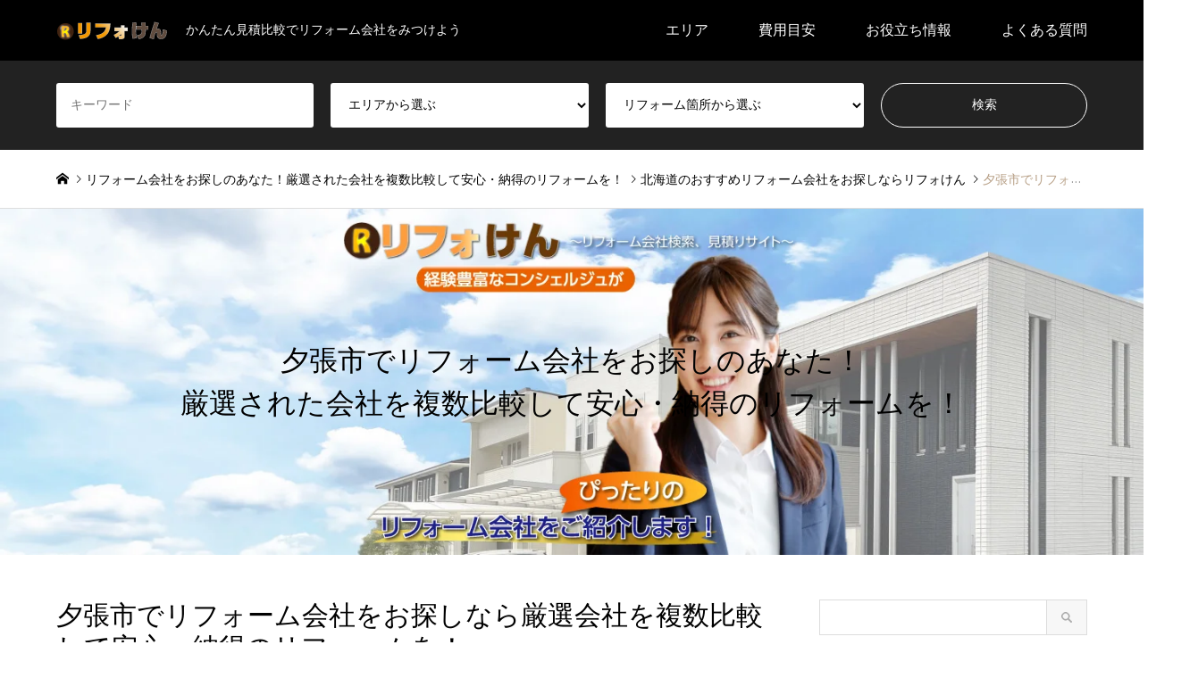

--- FILE ---
content_type: text/html; charset=UTF-8
request_url: https://reform-search.com/%E3%83%88%E3%83%83%E3%83%97%E3%83%9A%E3%83%BC%E3%82%B8/%E5%8C%97%E6%B5%B7%E9%81%93%E3%81%A7%E3%83%AA%E3%83%95%E3%82%A9%E3%83%BC%E3%83%A0%E5%B7%A5%E4%BA%8B%E3%82%92%E3%81%8A%E8%80%83%E3%81%88%E3%81%AA%E3%82%89/%E5%A4%95%E5%BC%B5%E5%B8%82/
body_size: 61315
content:
<!DOCTYPE html><html lang="ja"><head><script data-no-optimize="1">var litespeed_docref=sessionStorage.getItem("litespeed_docref");litespeed_docref&&(Object.defineProperty(document,"referrer",{get:function(){return litespeed_docref}}),sessionStorage.removeItem("litespeed_docref"));</script> <meta charset="UTF-8"><link data-optimized="2" rel="stylesheet" href="https://reform-search.com/wp-content/litespeed/css/020e9271a51da4a9a6c625ff2ad641b7.css?ver=baeaa" /><link rel="preload" as="image" href="https://reform-search.com/wp-content/uploads/2021/11/036b24fa1d63bcea7ee52de43c71fd39.jpg.webp"><link rel="preload" as="image" href="https://reform-search.com/wp-content/uploads/2021/11/b8def7a36aa241d7c07657aa31a400c5.jpg.webp"><link rel="preload" as="image" href="https://reform-search.com/wp-content/uploads/2021/11/125081a2757b8ce57c6ffbf06c512ad2-1024x516.jpg.webp"><link rel="preload" as="image" href="https://reform-search.com/wp-content/uploads/2021/11/b8def7a36aa241d7c07657aa31a400c5.jpg.webp"><link rel="preload" as="image" href="https://reform-search.com/wp-content/uploads/2022/08/24265887_s-1-150x150.jpg.webp">
<!--[if IE]><meta http-equiv="X-UA-Compatible" content="IE=edge"><![endif]--><meta name="viewport" content="width=device-width"><title>夕張市でリフォーム会社をお探しなら厳選会社を複数比較して安心・納得のリフォームを！</title><meta name="description" content=" リフォーム会社検索サイト「リフォけん」はお客様の条件に合った複数のリフォーム会社を紹介します。夕張市でも様々な会社があり、複数の会社の見積を出してもらうことで、費用相場や会社の対応などがわかり、お客様自身がご納得、信頼できる会社に出会うことに繋がります。"><link rel="pingback" href="https://reform-search.com/xmlrpc.php"><link rel="shortcut icon" href="https://reform-search.com/wp-content/uploads/2021/10/ファビコン.png"><meta name='robots' content='max-image-preview:large' /> <script data-cfasync="false" data-pagespeed-no-defer>var gtm4wp_datalayer_name = "dataLayer";
	var dataLayer = dataLayer || [];</script> <link rel='dns-prefetch' href='//www.googletagmanager.com' /><link rel='dns-prefetch' href='//pagead2.googlesyndication.com' /><link rel="alternate" type="application/rss+xml" title="リフォーム会社検索サイト￤リフォけん &raquo; フィード" href="https://reform-search.com/feed/" /><link rel="alternate" type="application/rss+xml" title="リフォーム会社検索サイト￤リフォけん &raquo; コメントフィード" href="https://reform-search.com/comments/feed/" /><link rel="alternate" title="oEmbed (JSON)" type="application/json+oembed" href="https://reform-search.com/wp-json/oembed/1.0/embed?url=https%3A%2F%2Freform-search.com%2F%25e3%2583%2588%25e3%2583%2583%25e3%2583%2597%25e3%2583%259a%25e3%2583%25bc%25e3%2582%25b8%2F%25e5%258c%2597%25e6%25b5%25b7%25e9%2581%2593%25e3%2581%25a7%25e3%2583%25aa%25e3%2583%2595%25e3%2582%25a9%25e3%2583%25bc%25e3%2583%25a0%25e5%25b7%25a5%25e4%25ba%258b%25e3%2582%2592%25e3%2581%258a%25e8%2580%2583%25e3%2581%2588%25e3%2581%25aa%25e3%2582%2589%2F%25e5%25a4%2595%25e5%25bc%25b5%25e5%25b8%2582%2F" /><link rel="alternate" title="oEmbed (XML)" type="text/xml+oembed" href="https://reform-search.com/wp-json/oembed/1.0/embed?url=https%3A%2F%2Freform-search.com%2F%25e3%2583%2588%25e3%2583%2583%25e3%2583%2597%25e3%2583%259a%25e3%2583%25bc%25e3%2582%25b8%2F%25e5%258c%2597%25e6%25b5%25b7%25e9%2581%2593%25e3%2581%25a7%25e3%2583%25aa%25e3%2583%2595%25e3%2582%25a9%25e3%2583%25bc%25e3%2583%25a0%25e5%25b7%25a5%25e4%25ba%258b%25e3%2582%2592%25e3%2581%258a%25e8%2580%2583%25e3%2581%2588%25e3%2581%25aa%25e3%2582%2589%2F%25e5%25a4%2595%25e5%25bc%25b5%25e5%25b8%2582%2F&#038;format=xml" /><style id='wp-img-auto-sizes-contain-inline-css' type='text/css'>img:is([sizes=auto i],[sizes^="auto," i]){contain-intrinsic-size:3000px 1500px}
/*# sourceURL=wp-img-auto-sizes-contain-inline-css */</style><style id='wp-block-library-inline-css' type='text/css'>:root{--wp-block-synced-color:#7a00df;--wp-block-synced-color--rgb:122,0,223;--wp-bound-block-color:var(--wp-block-synced-color);--wp-editor-canvas-background:#ddd;--wp-admin-theme-color:#007cba;--wp-admin-theme-color--rgb:0,124,186;--wp-admin-theme-color-darker-10:#006ba1;--wp-admin-theme-color-darker-10--rgb:0,107,160.5;--wp-admin-theme-color-darker-20:#005a87;--wp-admin-theme-color-darker-20--rgb:0,90,135;--wp-admin-border-width-focus:2px}@media (min-resolution:192dpi){:root{--wp-admin-border-width-focus:1.5px}}.wp-element-button{cursor:pointer}:root .has-very-light-gray-background-color{background-color:#eee}:root .has-very-dark-gray-background-color{background-color:#313131}:root .has-very-light-gray-color{color:#eee}:root .has-very-dark-gray-color{color:#313131}:root .has-vivid-green-cyan-to-vivid-cyan-blue-gradient-background{background:linear-gradient(135deg,#00d084,#0693e3)}:root .has-purple-crush-gradient-background{background:linear-gradient(135deg,#34e2e4,#4721fb 50%,#ab1dfe)}:root .has-hazy-dawn-gradient-background{background:linear-gradient(135deg,#faaca8,#dad0ec)}:root .has-subdued-olive-gradient-background{background:linear-gradient(135deg,#fafae1,#67a671)}:root .has-atomic-cream-gradient-background{background:linear-gradient(135deg,#fdd79a,#004a59)}:root .has-nightshade-gradient-background{background:linear-gradient(135deg,#330968,#31cdcf)}:root .has-midnight-gradient-background{background:linear-gradient(135deg,#020381,#2874fc)}:root{--wp--preset--font-size--normal:16px;--wp--preset--font-size--huge:42px}.has-regular-font-size{font-size:1em}.has-larger-font-size{font-size:2.625em}.has-normal-font-size{font-size:var(--wp--preset--font-size--normal)}.has-huge-font-size{font-size:var(--wp--preset--font-size--huge)}.has-text-align-center{text-align:center}.has-text-align-left{text-align:left}.has-text-align-right{text-align:right}.has-fit-text{white-space:nowrap!important}#end-resizable-editor-section{display:none}.aligncenter{clear:both}.items-justified-left{justify-content:flex-start}.items-justified-center{justify-content:center}.items-justified-right{justify-content:flex-end}.items-justified-space-between{justify-content:space-between}.screen-reader-text{border:0;clip-path:inset(50%);height:1px;margin:-1px;overflow:hidden;padding:0;position:absolute;width:1px;word-wrap:normal!important}.screen-reader-text:focus{background-color:#ddd;clip-path:none;color:#444;display:block;font-size:1em;height:auto;left:5px;line-height:normal;padding:15px 23px 14px;text-decoration:none;top:5px;width:auto;z-index:100000}html :where(.has-border-color){border-style:solid}html :where([style*=border-top-color]){border-top-style:solid}html :where([style*=border-right-color]){border-right-style:solid}html :where([style*=border-bottom-color]){border-bottom-style:solid}html :where([style*=border-left-color]){border-left-style:solid}html :where([style*=border-width]){border-style:solid}html :where([style*=border-top-width]){border-top-style:solid}html :where([style*=border-right-width]){border-right-style:solid}html :where([style*=border-bottom-width]){border-bottom-style:solid}html :where([style*=border-left-width]){border-left-style:solid}html :where(img[class*=wp-image-]){height:auto;max-width:100%}:where(figure){margin:0 0 1em}html :where(.is-position-sticky){--wp-admin--admin-bar--position-offset:var(--wp-admin--admin-bar--height,0px)}@media screen and (max-width:600px){html :where(.is-position-sticky){--wp-admin--admin-bar--position-offset:0px}}
.vk-cols--reverse{flex-direction:row-reverse}.vk-cols--hasbtn{margin-bottom:0}.vk-cols--hasbtn>.row>.vk_gridColumn_item,.vk-cols--hasbtn>.wp-block-column{position:relative;padding-bottom:3em}.vk-cols--hasbtn>.row>.vk_gridColumn_item>.wp-block-buttons,.vk-cols--hasbtn>.row>.vk_gridColumn_item>.vk_button,.vk-cols--hasbtn>.wp-block-column>.wp-block-buttons,.vk-cols--hasbtn>.wp-block-column>.vk_button{position:absolute;bottom:0;width:100%}.vk-cols--fit.wp-block-columns{gap:0}.vk-cols--fit.wp-block-columns,.vk-cols--fit.wp-block-columns:not(.is-not-stacked-on-mobile){margin-top:0;margin-bottom:0;justify-content:space-between}.vk-cols--fit.wp-block-columns>.wp-block-column *:last-child,.vk-cols--fit.wp-block-columns:not(.is-not-stacked-on-mobile)>.wp-block-column *:last-child{margin-bottom:0}.vk-cols--fit.wp-block-columns>.wp-block-column>.wp-block-cover,.vk-cols--fit.wp-block-columns:not(.is-not-stacked-on-mobile)>.wp-block-column>.wp-block-cover{margin-top:0}.vk-cols--fit.wp-block-columns.has-background,.vk-cols--fit.wp-block-columns:not(.is-not-stacked-on-mobile).has-background{padding:0}@media(max-width: 599px){.vk-cols--fit.wp-block-columns:not(.has-background)>.wp-block-column:not(.has-background),.vk-cols--fit.wp-block-columns:not(.is-not-stacked-on-mobile):not(.has-background)>.wp-block-column:not(.has-background){padding-left:0 !important;padding-right:0 !important}}@media(min-width: 782px){.vk-cols--fit.wp-block-columns .block-editor-block-list__block.wp-block-column:not(:first-child),.vk-cols--fit.wp-block-columns>.wp-block-column:not(:first-child),.vk-cols--fit.wp-block-columns:not(.is-not-stacked-on-mobile) .block-editor-block-list__block.wp-block-column:not(:first-child),.vk-cols--fit.wp-block-columns:not(.is-not-stacked-on-mobile)>.wp-block-column:not(:first-child){margin-left:0}}@media(min-width: 600px)and (max-width: 781px){.vk-cols--fit.wp-block-columns .wp-block-column:nth-child(2n),.vk-cols--fit.wp-block-columns:not(.is-not-stacked-on-mobile) .wp-block-column:nth-child(2n){margin-left:0}.vk-cols--fit.wp-block-columns .wp-block-column:not(:only-child),.vk-cols--fit.wp-block-columns:not(.is-not-stacked-on-mobile) .wp-block-column:not(:only-child){flex-basis:50% !important}}.vk-cols--fit--gap1.wp-block-columns{gap:1px}@media(min-width: 600px)and (max-width: 781px){.vk-cols--fit--gap1.wp-block-columns .wp-block-column:not(:only-child){flex-basis:calc(50% - 1px) !important}}.vk-cols--fit.vk-cols--grid>.block-editor-block-list__block,.vk-cols--fit.vk-cols--grid>.wp-block-column,.vk-cols--fit.vk-cols--grid:not(.is-not-stacked-on-mobile)>.block-editor-block-list__block,.vk-cols--fit.vk-cols--grid:not(.is-not-stacked-on-mobile)>.wp-block-column{flex-basis:50%;box-sizing:border-box}@media(max-width: 599px){.vk-cols--fit.vk-cols--grid.vk-cols--grid--alignfull>.wp-block-column:nth-child(2)>.wp-block-cover,.vk-cols--fit.vk-cols--grid.vk-cols--grid--alignfull>.wp-block-column:nth-child(2)>.vk_outer,.vk-cols--fit.vk-cols--grid:not(.is-not-stacked-on-mobile).vk-cols--grid--alignfull>.wp-block-column:nth-child(2)>.wp-block-cover,.vk-cols--fit.vk-cols--grid:not(.is-not-stacked-on-mobile).vk-cols--grid--alignfull>.wp-block-column:nth-child(2)>.vk_outer{width:100vw;margin-right:calc((100% - 100vw)/2);margin-left:calc((100% - 100vw)/2)}}@media(min-width: 600px){.vk-cols--fit.vk-cols--grid.vk-cols--grid--alignfull>.wp-block-column:nth-child(2)>.wp-block-cover,.vk-cols--fit.vk-cols--grid.vk-cols--grid--alignfull>.wp-block-column:nth-child(2)>.vk_outer,.vk-cols--fit.vk-cols--grid:not(.is-not-stacked-on-mobile).vk-cols--grid--alignfull>.wp-block-column:nth-child(2)>.wp-block-cover,.vk-cols--fit.vk-cols--grid:not(.is-not-stacked-on-mobile).vk-cols--grid--alignfull>.wp-block-column:nth-child(2)>.vk_outer{margin-right:calc(100% - 50vw);width:50vw}}@media(min-width: 600px){.vk-cols--fit.vk-cols--grid.vk-cols--grid--alignfull.vk-cols--reverse>.wp-block-column,.vk-cols--fit.vk-cols--grid:not(.is-not-stacked-on-mobile).vk-cols--grid--alignfull.vk-cols--reverse>.wp-block-column{margin-left:0;margin-right:0}.vk-cols--fit.vk-cols--grid.vk-cols--grid--alignfull.vk-cols--reverse>.wp-block-column:nth-child(2)>.wp-block-cover,.vk-cols--fit.vk-cols--grid.vk-cols--grid--alignfull.vk-cols--reverse>.wp-block-column:nth-child(2)>.vk_outer,.vk-cols--fit.vk-cols--grid:not(.is-not-stacked-on-mobile).vk-cols--grid--alignfull.vk-cols--reverse>.wp-block-column:nth-child(2)>.wp-block-cover,.vk-cols--fit.vk-cols--grid:not(.is-not-stacked-on-mobile).vk-cols--grid--alignfull.vk-cols--reverse>.wp-block-column:nth-child(2)>.vk_outer{margin-left:calc(100% - 50vw)}}.vk-cols--menu h2,.vk-cols--menu h3,.vk-cols--menu h4,.vk-cols--menu h5{margin-bottom:.2em;text-shadow:#000 0 0 10px}.vk-cols--menu h2:first-child,.vk-cols--menu h3:first-child,.vk-cols--menu h4:first-child,.vk-cols--menu h5:first-child{margin-top:0}.vk-cols--menu p{margin-bottom:1rem;text-shadow:#000 0 0 10px}.vk-cols--menu .wp-block-cover__inner-container:last-child{margin-bottom:0}.vk-cols--fitbnrs .wp-block-column .wp-block-cover:hover img{filter:unset}.vk-cols--fitbnrs .wp-block-column .wp-block-cover:hover{background-color:unset}.vk-cols--fitbnrs .wp-block-column .wp-block-cover:hover .wp-block-cover__image-background{filter:unset !important}.vk-cols--fitbnrs .wp-block-cover .wp-block-cover__inner-container{position:absolute;height:100%;width:100%}.vk-cols--fitbnrs .vk_button{height:100%;margin:0}.vk-cols--fitbnrs .vk_button .vk_button_btn,.vk-cols--fitbnrs .vk_button .btn{height:100%;width:100%;border:none;box-shadow:none;background-color:unset !important;transition:unset}.vk-cols--fitbnrs .vk_button .vk_button_btn:hover,.vk-cols--fitbnrs .vk_button .btn:hover{transition:unset}.vk-cols--fitbnrs .vk_button .vk_button_btn:after,.vk-cols--fitbnrs .vk_button .btn:after{border:none}.vk-cols--fitbnrs .vk_button .vk_button_link_txt{width:100%;position:absolute;top:50%;left:50%;transform:translateY(-50%) translateX(-50%);font-size:2rem;text-shadow:#000 0 0 10px}.vk-cols--fitbnrs .vk_button .vk_button_link_subCaption{width:100%;position:absolute;top:calc(50% + 2.2em);left:50%;transform:translateY(-50%) translateX(-50%);text-shadow:#000 0 0 10px}@media(min-width: 992px){.vk-cols--media.wp-block-columns{gap:3rem}}.vk-fit-map figure{margin-bottom:0}.vk-fit-map iframe{position:relative;margin-bottom:0;display:block;max-height:400px;width:100vw}.vk-fit-map:is(.alignfull,.alignwide) div{max-width:100%}.vk-table--th--width25 :where(tr>*:first-child){width:25%}.vk-table--th--width30 :where(tr>*:first-child){width:30%}.vk-table--th--width35 :where(tr>*:first-child){width:35%}.vk-table--th--width40 :where(tr>*:first-child){width:40%}.vk-table--th--bg-bright :where(tr>*:first-child){background-color:var(--wp--preset--color--bg-secondary, rgba(0, 0, 0, 0.05))}@media(max-width: 599px){.vk-table--mobile-block :is(th,td){width:100%;display:block}.vk-table--mobile-block.wp-block-table table :is(th,td){border-top:none}}.vk-table--width--th25 :where(tr>*:first-child){width:25%}.vk-table--width--th30 :where(tr>*:first-child){width:30%}.vk-table--width--th35 :where(tr>*:first-child){width:35%}.vk-table--width--th40 :where(tr>*:first-child){width:40%}.no-margin{margin:0}@media(max-width: 599px){.wp-block-image.vk-aligncenter--mobile>.alignright{float:none;margin-left:auto;margin-right:auto}.vk-no-padding-horizontal--mobile{padding-left:0 !important;padding-right:0 !important}}
/* VK Color Palettes */

/*# sourceURL=wp-block-library-inline-css */</style><style id='wp-block-heading-inline-css' type='text/css'>h1:where(.wp-block-heading).has-background,h2:where(.wp-block-heading).has-background,h3:where(.wp-block-heading).has-background,h4:where(.wp-block-heading).has-background,h5:where(.wp-block-heading).has-background,h6:where(.wp-block-heading).has-background{padding:1.25em 2.375em}h1.has-text-align-left[style*=writing-mode]:where([style*=vertical-lr]),h1.has-text-align-right[style*=writing-mode]:where([style*=vertical-rl]),h2.has-text-align-left[style*=writing-mode]:where([style*=vertical-lr]),h2.has-text-align-right[style*=writing-mode]:where([style*=vertical-rl]),h3.has-text-align-left[style*=writing-mode]:where([style*=vertical-lr]),h3.has-text-align-right[style*=writing-mode]:where([style*=vertical-rl]),h4.has-text-align-left[style*=writing-mode]:where([style*=vertical-lr]),h4.has-text-align-right[style*=writing-mode]:where([style*=vertical-rl]),h5.has-text-align-left[style*=writing-mode]:where([style*=vertical-lr]),h5.has-text-align-right[style*=writing-mode]:where([style*=vertical-rl]),h6.has-text-align-left[style*=writing-mode]:where([style*=vertical-lr]),h6.has-text-align-right[style*=writing-mode]:where([style*=vertical-rl]){rotate:180deg}
/*# sourceURL=https://reform-search.com/wp-includes/blocks/heading/style.min.css */</style><style id='wp-block-image-inline-css' type='text/css'>.wp-block-image>a,.wp-block-image>figure>a{display:inline-block}.wp-block-image img{box-sizing:border-box;height:auto;max-width:100%;vertical-align:bottom}@media not (prefers-reduced-motion){.wp-block-image img.hide{visibility:hidden}.wp-block-image img.show{animation:show-content-image .4s}}.wp-block-image[style*=border-radius] img,.wp-block-image[style*=border-radius]>a{border-radius:inherit}.wp-block-image.has-custom-border img{box-sizing:border-box}.wp-block-image.aligncenter{text-align:center}.wp-block-image.alignfull>a,.wp-block-image.alignwide>a{width:100%}.wp-block-image.alignfull img,.wp-block-image.alignwide img{height:auto;width:100%}.wp-block-image .aligncenter,.wp-block-image .alignleft,.wp-block-image .alignright,.wp-block-image.aligncenter,.wp-block-image.alignleft,.wp-block-image.alignright{display:table}.wp-block-image .aligncenter>figcaption,.wp-block-image .alignleft>figcaption,.wp-block-image .alignright>figcaption,.wp-block-image.aligncenter>figcaption,.wp-block-image.alignleft>figcaption,.wp-block-image.alignright>figcaption{caption-side:bottom;display:table-caption}.wp-block-image .alignleft{float:left;margin:.5em 1em .5em 0}.wp-block-image .alignright{float:right;margin:.5em 0 .5em 1em}.wp-block-image .aligncenter{margin-left:auto;margin-right:auto}.wp-block-image :where(figcaption){margin-bottom:1em;margin-top:.5em}.wp-block-image.is-style-circle-mask img{border-radius:9999px}@supports ((-webkit-mask-image:none) or (mask-image:none)) or (-webkit-mask-image:none){.wp-block-image.is-style-circle-mask img{border-radius:0;-webkit-mask-image:url('data:image/svg+xml;utf8,<svg viewBox="0 0 100 100" xmlns="http://www.w3.org/2000/svg"><circle cx="50" cy="50" r="50"/></svg>');mask-image:url('data:image/svg+xml;utf8,<svg viewBox="0 0 100 100" xmlns="http://www.w3.org/2000/svg"><circle cx="50" cy="50" r="50"/></svg>');mask-mode:alpha;-webkit-mask-position:center;mask-position:center;-webkit-mask-repeat:no-repeat;mask-repeat:no-repeat;-webkit-mask-size:contain;mask-size:contain}}:root :where(.wp-block-image.is-style-rounded img,.wp-block-image .is-style-rounded img){border-radius:9999px}.wp-block-image figure{margin:0}.wp-lightbox-container{display:flex;flex-direction:column;position:relative}.wp-lightbox-container img{cursor:zoom-in}.wp-lightbox-container img:hover+button{opacity:1}.wp-lightbox-container button{align-items:center;backdrop-filter:blur(16px) saturate(180%);background-color:#5a5a5a40;border:none;border-radius:4px;cursor:zoom-in;display:flex;height:20px;justify-content:center;opacity:0;padding:0;position:absolute;right:16px;text-align:center;top:16px;width:20px;z-index:100}@media not (prefers-reduced-motion){.wp-lightbox-container button{transition:opacity .2s ease}}.wp-lightbox-container button:focus-visible{outline:3px auto #5a5a5a40;outline:3px auto -webkit-focus-ring-color;outline-offset:3px}.wp-lightbox-container button:hover{cursor:pointer;opacity:1}.wp-lightbox-container button:focus{opacity:1}.wp-lightbox-container button:focus,.wp-lightbox-container button:hover,.wp-lightbox-container button:not(:hover):not(:active):not(.has-background){background-color:#5a5a5a40;border:none}.wp-lightbox-overlay{box-sizing:border-box;cursor:zoom-out;height:100vh;left:0;overflow:hidden;position:fixed;top:0;visibility:hidden;width:100%;z-index:100000}.wp-lightbox-overlay .close-button{align-items:center;cursor:pointer;display:flex;justify-content:center;min-height:40px;min-width:40px;padding:0;position:absolute;right:calc(env(safe-area-inset-right) + 16px);top:calc(env(safe-area-inset-top) + 16px);z-index:5000000}.wp-lightbox-overlay .close-button:focus,.wp-lightbox-overlay .close-button:hover,.wp-lightbox-overlay .close-button:not(:hover):not(:active):not(.has-background){background:none;border:none}.wp-lightbox-overlay .lightbox-image-container{height:var(--wp--lightbox-container-height);left:50%;overflow:hidden;position:absolute;top:50%;transform:translate(-50%,-50%);transform-origin:top left;width:var(--wp--lightbox-container-width);z-index:9999999999}.wp-lightbox-overlay .wp-block-image{align-items:center;box-sizing:border-box;display:flex;height:100%;justify-content:center;margin:0;position:relative;transform-origin:0 0;width:100%;z-index:3000000}.wp-lightbox-overlay .wp-block-image img{height:var(--wp--lightbox-image-height);min-height:var(--wp--lightbox-image-height);min-width:var(--wp--lightbox-image-width);width:var(--wp--lightbox-image-width)}.wp-lightbox-overlay .wp-block-image figcaption{display:none}.wp-lightbox-overlay button{background:none;border:none}.wp-lightbox-overlay .scrim{background-color:#fff;height:100%;opacity:.9;position:absolute;width:100%;z-index:2000000}.wp-lightbox-overlay.active{visibility:visible}@media not (prefers-reduced-motion){.wp-lightbox-overlay.active{animation:turn-on-visibility .25s both}.wp-lightbox-overlay.active img{animation:turn-on-visibility .35s both}.wp-lightbox-overlay.show-closing-animation:not(.active){animation:turn-off-visibility .35s both}.wp-lightbox-overlay.show-closing-animation:not(.active) img{animation:turn-off-visibility .25s both}.wp-lightbox-overlay.zoom.active{animation:none;opacity:1;visibility:visible}.wp-lightbox-overlay.zoom.active .lightbox-image-container{animation:lightbox-zoom-in .4s}.wp-lightbox-overlay.zoom.active .lightbox-image-container img{animation:none}.wp-lightbox-overlay.zoom.active .scrim{animation:turn-on-visibility .4s forwards}.wp-lightbox-overlay.zoom.show-closing-animation:not(.active){animation:none}.wp-lightbox-overlay.zoom.show-closing-animation:not(.active) .lightbox-image-container{animation:lightbox-zoom-out .4s}.wp-lightbox-overlay.zoom.show-closing-animation:not(.active) .lightbox-image-container img{animation:none}.wp-lightbox-overlay.zoom.show-closing-animation:not(.active) .scrim{animation:turn-off-visibility .4s forwards}}@keyframes show-content-image{0%{visibility:hidden}99%{visibility:hidden}to{visibility:visible}}@keyframes turn-on-visibility{0%{opacity:0}to{opacity:1}}@keyframes turn-off-visibility{0%{opacity:1;visibility:visible}99%{opacity:0;visibility:visible}to{opacity:0;visibility:hidden}}@keyframes lightbox-zoom-in{0%{transform:translate(calc((-100vw + var(--wp--lightbox-scrollbar-width))/2 + var(--wp--lightbox-initial-left-position)),calc(-50vh + var(--wp--lightbox-initial-top-position))) scale(var(--wp--lightbox-scale))}to{transform:translate(-50%,-50%) scale(1)}}@keyframes lightbox-zoom-out{0%{transform:translate(-50%,-50%) scale(1);visibility:visible}99%{visibility:visible}to{transform:translate(calc((-100vw + var(--wp--lightbox-scrollbar-width))/2 + var(--wp--lightbox-initial-left-position)),calc(-50vh + var(--wp--lightbox-initial-top-position))) scale(var(--wp--lightbox-scale));visibility:hidden}}
/*# sourceURL=https://reform-search.com/wp-includes/blocks/image/style.min.css */</style><style id='wp-block-columns-inline-css' type='text/css'>.wp-block-columns{box-sizing:border-box;display:flex;flex-wrap:wrap!important}@media (min-width:782px){.wp-block-columns{flex-wrap:nowrap!important}}.wp-block-columns{align-items:normal!important}.wp-block-columns.are-vertically-aligned-top{align-items:flex-start}.wp-block-columns.are-vertically-aligned-center{align-items:center}.wp-block-columns.are-vertically-aligned-bottom{align-items:flex-end}@media (max-width:781px){.wp-block-columns:not(.is-not-stacked-on-mobile)>.wp-block-column{flex-basis:100%!important}}@media (min-width:782px){.wp-block-columns:not(.is-not-stacked-on-mobile)>.wp-block-column{flex-basis:0;flex-grow:1}.wp-block-columns:not(.is-not-stacked-on-mobile)>.wp-block-column[style*=flex-basis]{flex-grow:0}}.wp-block-columns.is-not-stacked-on-mobile{flex-wrap:nowrap!important}.wp-block-columns.is-not-stacked-on-mobile>.wp-block-column{flex-basis:0;flex-grow:1}.wp-block-columns.is-not-stacked-on-mobile>.wp-block-column[style*=flex-basis]{flex-grow:0}:where(.wp-block-columns){margin-bottom:1.75em}:where(.wp-block-columns.has-background){padding:1.25em 2.375em}.wp-block-column{flex-grow:1;min-width:0;overflow-wrap:break-word;word-break:break-word}.wp-block-column.is-vertically-aligned-top{align-self:flex-start}.wp-block-column.is-vertically-aligned-center{align-self:center}.wp-block-column.is-vertically-aligned-bottom{align-self:flex-end}.wp-block-column.is-vertically-aligned-stretch{align-self:stretch}.wp-block-column.is-vertically-aligned-bottom,.wp-block-column.is-vertically-aligned-center,.wp-block-column.is-vertically-aligned-top{width:100%}
/*# sourceURL=https://reform-search.com/wp-includes/blocks/columns/style.min.css */</style><style id='wp-block-paragraph-inline-css' type='text/css'>.is-small-text{font-size:.875em}.is-regular-text{font-size:1em}.is-large-text{font-size:2.25em}.is-larger-text{font-size:3em}.has-drop-cap:not(:focus):first-letter{float:left;font-size:8.4em;font-style:normal;font-weight:100;line-height:.68;margin:.05em .1em 0 0;text-transform:uppercase}body.rtl .has-drop-cap:not(:focus):first-letter{float:none;margin-left:.1em}p.has-drop-cap.has-background{overflow:hidden}:root :where(p.has-background){padding:1.25em 2.375em}:where(p.has-text-color:not(.has-link-color)) a{color:inherit}p.has-text-align-left[style*="writing-mode:vertical-lr"],p.has-text-align-right[style*="writing-mode:vertical-rl"]{rotate:180deg}
/*# sourceURL=https://reform-search.com/wp-includes/blocks/paragraph/style.min.css */</style><style id='global-styles-inline-css' type='text/css'>:root{--wp--preset--aspect-ratio--square: 1;--wp--preset--aspect-ratio--4-3: 4/3;--wp--preset--aspect-ratio--3-4: 3/4;--wp--preset--aspect-ratio--3-2: 3/2;--wp--preset--aspect-ratio--2-3: 2/3;--wp--preset--aspect-ratio--16-9: 16/9;--wp--preset--aspect-ratio--9-16: 9/16;--wp--preset--color--black: #000000;--wp--preset--color--cyan-bluish-gray: #abb8c3;--wp--preset--color--white: #ffffff;--wp--preset--color--pale-pink: #f78da7;--wp--preset--color--vivid-red: #cf2e2e;--wp--preset--color--luminous-vivid-orange: #ff6900;--wp--preset--color--luminous-vivid-amber: #fcb900;--wp--preset--color--light-green-cyan: #7bdcb5;--wp--preset--color--vivid-green-cyan: #00d084;--wp--preset--color--pale-cyan-blue: #8ed1fc;--wp--preset--color--vivid-cyan-blue: #0693e3;--wp--preset--color--vivid-purple: #9b51e0;--wp--preset--gradient--vivid-cyan-blue-to-vivid-purple: linear-gradient(135deg,rgb(6,147,227) 0%,rgb(155,81,224) 100%);--wp--preset--gradient--light-green-cyan-to-vivid-green-cyan: linear-gradient(135deg,rgb(122,220,180) 0%,rgb(0,208,130) 100%);--wp--preset--gradient--luminous-vivid-amber-to-luminous-vivid-orange: linear-gradient(135deg,rgb(252,185,0) 0%,rgb(255,105,0) 100%);--wp--preset--gradient--luminous-vivid-orange-to-vivid-red: linear-gradient(135deg,rgb(255,105,0) 0%,rgb(207,46,46) 100%);--wp--preset--gradient--very-light-gray-to-cyan-bluish-gray: linear-gradient(135deg,rgb(238,238,238) 0%,rgb(169,184,195) 100%);--wp--preset--gradient--cool-to-warm-spectrum: linear-gradient(135deg,rgb(74,234,220) 0%,rgb(151,120,209) 20%,rgb(207,42,186) 40%,rgb(238,44,130) 60%,rgb(251,105,98) 80%,rgb(254,248,76) 100%);--wp--preset--gradient--blush-light-purple: linear-gradient(135deg,rgb(255,206,236) 0%,rgb(152,150,240) 100%);--wp--preset--gradient--blush-bordeaux: linear-gradient(135deg,rgb(254,205,165) 0%,rgb(254,45,45) 50%,rgb(107,0,62) 100%);--wp--preset--gradient--luminous-dusk: linear-gradient(135deg,rgb(255,203,112) 0%,rgb(199,81,192) 50%,rgb(65,88,208) 100%);--wp--preset--gradient--pale-ocean: linear-gradient(135deg,rgb(255,245,203) 0%,rgb(182,227,212) 50%,rgb(51,167,181) 100%);--wp--preset--gradient--electric-grass: linear-gradient(135deg,rgb(202,248,128) 0%,rgb(113,206,126) 100%);--wp--preset--gradient--midnight: linear-gradient(135deg,rgb(2,3,129) 0%,rgb(40,116,252) 100%);--wp--preset--font-size--small: 13px;--wp--preset--font-size--medium: 20px;--wp--preset--font-size--large: 36px;--wp--preset--font-size--x-large: 42px;--wp--preset--spacing--20: 0.44rem;--wp--preset--spacing--30: 0.67rem;--wp--preset--spacing--40: 1rem;--wp--preset--spacing--50: 1.5rem;--wp--preset--spacing--60: 2.25rem;--wp--preset--spacing--70: 3.38rem;--wp--preset--spacing--80: 5.06rem;--wp--preset--shadow--natural: 6px 6px 9px rgba(0, 0, 0, 0.2);--wp--preset--shadow--deep: 12px 12px 50px rgba(0, 0, 0, 0.4);--wp--preset--shadow--sharp: 6px 6px 0px rgba(0, 0, 0, 0.2);--wp--preset--shadow--outlined: 6px 6px 0px -3px rgb(255, 255, 255), 6px 6px rgb(0, 0, 0);--wp--preset--shadow--crisp: 6px 6px 0px rgb(0, 0, 0);}:where(.is-layout-flex){gap: 0.5em;}:where(.is-layout-grid){gap: 0.5em;}body .is-layout-flex{display: flex;}.is-layout-flex{flex-wrap: wrap;align-items: center;}.is-layout-flex > :is(*, div){margin: 0;}body .is-layout-grid{display: grid;}.is-layout-grid > :is(*, div){margin: 0;}:where(.wp-block-columns.is-layout-flex){gap: 2em;}:where(.wp-block-columns.is-layout-grid){gap: 2em;}:where(.wp-block-post-template.is-layout-flex){gap: 1.25em;}:where(.wp-block-post-template.is-layout-grid){gap: 1.25em;}.has-black-color{color: var(--wp--preset--color--black) !important;}.has-cyan-bluish-gray-color{color: var(--wp--preset--color--cyan-bluish-gray) !important;}.has-white-color{color: var(--wp--preset--color--white) !important;}.has-pale-pink-color{color: var(--wp--preset--color--pale-pink) !important;}.has-vivid-red-color{color: var(--wp--preset--color--vivid-red) !important;}.has-luminous-vivid-orange-color{color: var(--wp--preset--color--luminous-vivid-orange) !important;}.has-luminous-vivid-amber-color{color: var(--wp--preset--color--luminous-vivid-amber) !important;}.has-light-green-cyan-color{color: var(--wp--preset--color--light-green-cyan) !important;}.has-vivid-green-cyan-color{color: var(--wp--preset--color--vivid-green-cyan) !important;}.has-pale-cyan-blue-color{color: var(--wp--preset--color--pale-cyan-blue) !important;}.has-vivid-cyan-blue-color{color: var(--wp--preset--color--vivid-cyan-blue) !important;}.has-vivid-purple-color{color: var(--wp--preset--color--vivid-purple) !important;}.has-black-background-color{background-color: var(--wp--preset--color--black) !important;}.has-cyan-bluish-gray-background-color{background-color: var(--wp--preset--color--cyan-bluish-gray) !important;}.has-white-background-color{background-color: var(--wp--preset--color--white) !important;}.has-pale-pink-background-color{background-color: var(--wp--preset--color--pale-pink) !important;}.has-vivid-red-background-color{background-color: var(--wp--preset--color--vivid-red) !important;}.has-luminous-vivid-orange-background-color{background-color: var(--wp--preset--color--luminous-vivid-orange) !important;}.has-luminous-vivid-amber-background-color{background-color: var(--wp--preset--color--luminous-vivid-amber) !important;}.has-light-green-cyan-background-color{background-color: var(--wp--preset--color--light-green-cyan) !important;}.has-vivid-green-cyan-background-color{background-color: var(--wp--preset--color--vivid-green-cyan) !important;}.has-pale-cyan-blue-background-color{background-color: var(--wp--preset--color--pale-cyan-blue) !important;}.has-vivid-cyan-blue-background-color{background-color: var(--wp--preset--color--vivid-cyan-blue) !important;}.has-vivid-purple-background-color{background-color: var(--wp--preset--color--vivid-purple) !important;}.has-black-border-color{border-color: var(--wp--preset--color--black) !important;}.has-cyan-bluish-gray-border-color{border-color: var(--wp--preset--color--cyan-bluish-gray) !important;}.has-white-border-color{border-color: var(--wp--preset--color--white) !important;}.has-pale-pink-border-color{border-color: var(--wp--preset--color--pale-pink) !important;}.has-vivid-red-border-color{border-color: var(--wp--preset--color--vivid-red) !important;}.has-luminous-vivid-orange-border-color{border-color: var(--wp--preset--color--luminous-vivid-orange) !important;}.has-luminous-vivid-amber-border-color{border-color: var(--wp--preset--color--luminous-vivid-amber) !important;}.has-light-green-cyan-border-color{border-color: var(--wp--preset--color--light-green-cyan) !important;}.has-vivid-green-cyan-border-color{border-color: var(--wp--preset--color--vivid-green-cyan) !important;}.has-pale-cyan-blue-border-color{border-color: var(--wp--preset--color--pale-cyan-blue) !important;}.has-vivid-cyan-blue-border-color{border-color: var(--wp--preset--color--vivid-cyan-blue) !important;}.has-vivid-purple-border-color{border-color: var(--wp--preset--color--vivid-purple) !important;}.has-vivid-cyan-blue-to-vivid-purple-gradient-background{background: var(--wp--preset--gradient--vivid-cyan-blue-to-vivid-purple) !important;}.has-light-green-cyan-to-vivid-green-cyan-gradient-background{background: var(--wp--preset--gradient--light-green-cyan-to-vivid-green-cyan) !important;}.has-luminous-vivid-amber-to-luminous-vivid-orange-gradient-background{background: var(--wp--preset--gradient--luminous-vivid-amber-to-luminous-vivid-orange) !important;}.has-luminous-vivid-orange-to-vivid-red-gradient-background{background: var(--wp--preset--gradient--luminous-vivid-orange-to-vivid-red) !important;}.has-very-light-gray-to-cyan-bluish-gray-gradient-background{background: var(--wp--preset--gradient--very-light-gray-to-cyan-bluish-gray) !important;}.has-cool-to-warm-spectrum-gradient-background{background: var(--wp--preset--gradient--cool-to-warm-spectrum) !important;}.has-blush-light-purple-gradient-background{background: var(--wp--preset--gradient--blush-light-purple) !important;}.has-blush-bordeaux-gradient-background{background: var(--wp--preset--gradient--blush-bordeaux) !important;}.has-luminous-dusk-gradient-background{background: var(--wp--preset--gradient--luminous-dusk) !important;}.has-pale-ocean-gradient-background{background: var(--wp--preset--gradient--pale-ocean) !important;}.has-electric-grass-gradient-background{background: var(--wp--preset--gradient--electric-grass) !important;}.has-midnight-gradient-background{background: var(--wp--preset--gradient--midnight) !important;}.has-small-font-size{font-size: var(--wp--preset--font-size--small) !important;}.has-medium-font-size{font-size: var(--wp--preset--font-size--medium) !important;}.has-large-font-size{font-size: var(--wp--preset--font-size--large) !important;}.has-x-large-font-size{font-size: var(--wp--preset--font-size--x-large) !important;}
:where(.wp-block-columns.is-layout-flex){gap: 2em;}:where(.wp-block-columns.is-layout-grid){gap: 2em;}
/*# sourceURL=global-styles-inline-css */</style><style id='core-block-supports-inline-css' type='text/css'>.wp-container-core-columns-is-layout-9d6595d7{flex-wrap:nowrap;}
/*# sourceURL=core-block-supports-inline-css */</style><style id='classic-theme-styles-inline-css' type='text/css'>/*! This file is auto-generated */
.wp-block-button__link{color:#fff;background-color:#32373c;border-radius:9999px;box-shadow:none;text-decoration:none;padding:calc(.667em + 2px) calc(1.333em + 2px);font-size:1.125em}.wp-block-file__button{background:#32373c;color:#fff;text-decoration:none}
/*# sourceURL=/wp-includes/css/classic-themes.min.css */</style><style id='ez-toc-inline-css' type='text/css'>div#ez-toc-container .ez-toc-title {font-size: 120%;}div#ez-toc-container .ez-toc-title {font-weight: 500;}div#ez-toc-container ul li {font-size: 95%;}div#ez-toc-container ul li {font-weight: 500;}div#ez-toc-container nav ul ul li {font-size: 90%;}
.ez-toc-container-direction {direction: ltr;}.ez-toc-counter ul{counter-reset: item ;}.ez-toc-counter nav ul li a::before {content: counters(item, '.', decimal) '. ';display: inline-block;counter-increment: item;flex-grow: 0;flex-shrink: 0;margin-right: .2em; float: left; }.ez-toc-widget-direction {direction: ltr;}.ez-toc-widget-container ul{counter-reset: item ;}.ez-toc-widget-container nav ul li a::before {content: counters(item, '.', decimal) '. ';display: inline-block;counter-increment: item;flex-grow: 0;flex-shrink: 0;margin-right: .2em; float: left; }
/*# sourceURL=ez-toc-inline-css */</style><style id='vk-blocks-build-css-inline-css' type='text/css'>:root {--vk_flow-arrow: url(https://reform-search.com/wp-content/plugins/vk-blocks/inc/vk-blocks/images/arrow_bottom.svg);--vk_image-mask-circle: url(https://reform-search.com/wp-content/plugins/vk-blocks/inc/vk-blocks/images/circle.svg);--vk_image-mask-wave01: url(https://reform-search.com/wp-content/plugins/vk-blocks/inc/vk-blocks/images/wave01.svg);--vk_image-mask-wave02: url(https://reform-search.com/wp-content/plugins/vk-blocks/inc/vk-blocks/images/wave02.svg);--vk_image-mask-wave03: url(https://reform-search.com/wp-content/plugins/vk-blocks/inc/vk-blocks/images/wave03.svg);--vk_image-mask-wave04: url(https://reform-search.com/wp-content/plugins/vk-blocks/inc/vk-blocks/images/wave04.svg);}
:root { --vk-size-text: 16px; /* --vk-color-primary is deprecated. */ --vk-color-primary:#337ab7; }

	:root {

		--vk-balloon-border-width:1px;

		--vk-balloon-speech-offset:-12px;
	}
	
/*# sourceURL=vk-blocks-build-css-inline-css */</style> <script type="litespeed/javascript" data-src="https://reform-search.com/wp-includes/js/jquery/jquery.min.js?ver=3.7.1" id="jquery-core-js"></script> 
 <script type="litespeed/javascript" data-src="https://www.googletagmanager.com/gtag/js?id=G-CD000LM6WZ" id="google_gtagjs-js"></script> <script id="google_gtagjs-js-after" type="litespeed/javascript">window.dataLayer=window.dataLayer||[];function gtag(){dataLayer.push(arguments)}
gtag("set","linker",{"domains":["reform-search.com"]});gtag("js",new Date());gtag("set","developer_id.dZTNiMT",!0);gtag("config","G-CD000LM6WZ")</script> <link rel="https://api.w.org/" href="https://reform-search.com/wp-json/" /><link rel="alternate" title="JSON" type="application/json" href="https://reform-search.com/wp-json/wp/v2/pages/2563" /><link rel="canonical" href="https://reform-search.com/%e3%83%88%e3%83%83%e3%83%97%e3%83%9a%e3%83%bc%e3%82%b8/%e5%8c%97%e6%b5%b7%e9%81%93%e3%81%a7%e3%83%aa%e3%83%95%e3%82%a9%e3%83%bc%e3%83%a0%e5%b7%a5%e4%ba%8b%e3%82%92%e3%81%8a%e8%80%83%e3%81%88%e3%81%aa%e3%82%89/%e5%a4%95%e5%bc%b5%e5%b8%82/" /><link rel='shortlink' href='https://reform-search.com/?p=2563' /><meta name="generator" content="Site Kit by Google 1.170.0" /> <script type="application/ld+json">{
    "@context": "https://schema.org",
    "@type": "BreadcrumbList",
    "itemListElement": [
        {
            "@type": "ListItem",
            "position": 1,
            "item": {
                "@id": "https://reform-search.com",
                "name": "リフォけん｜リフォーム会社検索サイト"
            }
        },
        {
            "@type": "ListItem",
            "position": 2,
            "item": {
                "@id": "https://reform-search.com/%e3%83%88%e3%83%83%e3%83%97%e3%83%9a%e3%83%bc%e3%82%b8/%e5%8c%97%e6%b5%b7%e9%81%93%e3%81%a7%e3%83%aa%e3%83%95%e3%82%a9%e3%83%bc%e3%83%a0%e5%b7%a5%e4%ba%8b%e3%82%92%e3%81%8a%e8%80%83%e3%81%88%e3%81%aa%e3%82%89/",
                "name": "北海道のおすすめリフォーム会社をお探しならリフォけん"
            }
        },
        {
            "@type": "ListItem",
            "position": 3,
            "item": {
                "@id": "https://reform-search.com/%E3%83%88%E3%83%83%E3%83%97%E3%83%9A%E3%83%BC%E3%82%B8/%E5%8C%97%E6%B5%B7%E9%81%93%E3%81%A7%E3%83%AA%E3%83%95%E3%82%A9%E3%83%BC%E3%83%A0%E5%B7%A5%E4%BA%8B%E3%82%92%E3%81%8A%E8%80%83%E3%81%88%E3%81%AA%E3%82%89/%E5%A4%95%E5%BC%B5%E5%B8%82/",
                "name": "夕張市でリフォーム会社をお探しなら厳選会社を複数比較して安心・納得のリフォームを！"
            }
        }
    ]
}</script> <script type="application/ld+json">{
    "@context": "https://schema.org",
    "@type": "BlogPosting",
    "mainEntityOfPage": {
        "@type": "WebPage",
        "@id": "https://reform-search.com/%e3%83%88%e3%83%83%e3%83%97%e3%83%9a%e3%83%bc%e3%82%b8/%e5%8c%97%e6%b5%b7%e9%81%93%e3%81%a7%e3%83%aa%e3%83%95%e3%82%a9%e3%83%bc%e3%83%a0%e5%b7%a5%e4%ba%8b%e3%82%92%e3%81%8a%e8%80%83%e3%81%88%e3%81%aa%e3%82%89/%e5%a4%95%e5%bc%b5%e5%b8%82/"
    },
    "headline": "夕張市でリフォーム会社をお探しなら厳選会社を複数比較して安心・納得のリフォームを！",
    "datePublished": "2021-11-17T14:56:55+0900",
    "dateModified": "2021-11-17T14:56:56+0900",
    "author": {
        "@type": "Person",
        "name": "aikyo_ad"
    },
    "description": "リフォーム会社紹介までの3ステップリフォけんの上手な活用方法 「リフォけん」は検索条件に合った複数の会社を紹介します。その中から何社かに絞り込んで、見積をお願いすることになります。リフォームの見積を出してもらう際、複数の",
    "image": {
        "@type": "ImageObject",
        "url": "https://reform-search.com/wp-content/uploads/2021/10/0c18333ea747b9e49e2024cd5d99cbc3.jpg",
        "width": 1450,
        "height": 350
    },
    "publisher": {
        "@type": "Organization",
        "name": "リフォけん｜リフォーム会社検索サイト",
        "logo": {
            "@type": "ImageObject",
            "url": "https://reform-search.com/wp-content/uploads/2021/10/cropped-名称未設定-3.png",
            "width": 512,
            "height": 512
        }
    }
}</script>  <script data-cfasync="false" data-pagespeed-no-defer>var dataLayer_content = {"pagePostType":"page","pagePostType2":"single-page","pagePostAuthor":"aikyo_ad"};
	dataLayer.push( dataLayer_content );</script> <script data-cfasync="false">(function(w,d,s,l,i){w[l]=w[l]||[];w[l].push({'gtm.start':
new Date().getTime(),event:'gtm.js'});var f=d.getElementsByTagName(s)[0],
j=d.createElement(s),dl=l!='dataLayer'?'&l='+l:'';j.async=true;j.src=
'//www.googletagmanager.com/gtm.js?id='+i+dl;f.parentNode.insertBefore(j,f);
})(window,document,'script','dataLayer','GTM-N7PF6C9');</script> <style type="text/css">body, input, textarea, select { font-family: "Times New Roman" , "游明朝" , "Yu Mincho" , "游明朝体" , "YuMincho" , "ヒラギノ明朝 Pro W3" , "Hiragino Mincho Pro" , "HiraMinProN-W3" , "HGS明朝E" , "ＭＳ Ｐ明朝" , "MS PMincho" , serif; }
.rich_font { font-family: "Times New Roman" , "游明朝" , "Yu Mincho" , "游明朝体" , "YuMincho" , "ヒラギノ明朝 Pro W3" , "Hiragino Mincho Pro" , "HiraMinProN-W3" , "HGS明朝E" , "ＭＳ Ｐ明朝" , "MS PMincho" , serif; font-weight:500; }

#header_logo #logo_text .logo { font-size:36px; }
#header_logo_fix #logo_text_fixed .logo { font-size:36px; }
#footer_logo .logo_text { font-size:36px; }
#post_title { font-size:30px; }
.post_content { font-size:16px; }
#archive_headline { font-size:42px; }
#archive_desc { font-size:14px; }
  
@media screen and (max-width:1024px) {
  #header_logo #logo_text .logo { font-size:26px; }
  #header_logo_fix #logo_text_fixed .logo { font-size:26px; }
  #footer_logo .logo_text { font-size:26px; }
  #post_title { font-size:16px; }
  .post_content { font-size:16px; }
  #archive_headline { font-size:20px; }
  #archive_desc { font-size:14px; }
}




.image {
overflow: hidden;
-webkit-backface-visibility: hidden;
backface-visibility: hidden;
-webkit-transition-duration: .35s;
-moz-transition-duration: .35s;
-ms-transition-duration: .35s;
-o-transition-duration: .35s;
transition-duration: .35s;
}
.image img {
-webkit-backface-visibility: hidden;
backface-visibility: hidden;
-webkit-transform: scale(1);
-webkit-transition-property: opacity, scale, -webkit-transform, transform;
-webkit-transition-duration: .35s;
-moz-transform: scale(1);
-moz-transition-property: opacity, scale, -moz-transform, transform;
-moz-transition-duration: .35s;
-ms-transform: scale(1);
-ms-transition-property: opacity, scale, -ms-transform, transform;
-ms-transition-duration: .35s;
-o-transform: scale(1);
-o-transition-property: opacity, scale, -o-transform, transform;
-o-transition-duration: .35s;
transform: scale(1);
transition-property: opacity, scale, transform;
transition-duration: .35s;
}
.image:hover img, a:hover .image img {
-webkit-transform: scale(1.2);
-moz-transform: scale(1.2);
-ms-transform: scale(1.2);
-o-transform: scale(1.2);
transform: scale(1.2);
}
.introduce_list_col a:hover .image img {
-webkit-transform: scale(1.2) translate3d(-41.66%, 0, 0);
-moz-transform: scale(1.2) translate3d(-41.66%, 0, 0);
-ms-transform: scale(1.2) translate3d(-41.66%, 0, 0);
-o-transform: scale(1.2) translate3d(-41.66%, 0, 0);
transform: scale(1.2) translate3d(-41.66%, 0, 0);
}


.archive_filter .button input:hover, .archive_sort dt,#post_pagination p, #post_pagination a:hover, #return_top a, .c-pw__btn,
#comment_header ul li a:hover, #comment_header ul li.comment_switch_active a, #comment_header #comment_closed p,
#introduce_slider .slick-dots li button:hover, #introduce_slider .slick-dots li.slick-active button
{ background-color:#b69e84; }

#comment_header ul li.comment_switch_active a, #comment_header #comment_closed p, #guest_info input:focus, #comment_textarea textarea:focus
{ border-color:#b69e84; }

#comment_header ul li.comment_switch_active a:after, #comment_header #comment_closed p:after
{ border-color:#b69e84 transparent transparent transparent; }

.header_search_inputs .chosen-results li[data-option-array-index="0"]
{ background-color:#b69e84 !important; border-color:#b69e84; }

a:hover, #bread_crumb li a:hover, #bread_crumb li.home a:hover:before, #bread_crumb li.last,
#archive_headline, .archive_header .headline, .archive_filter_headline, #related_post .headline,
#introduce_header .headline, .introduce_list_col .info .title, .introduce_archive_banner_link a:hover,
#recent_news .headline, #recent_news li a:hover, #comment_headline,
.side_headline,.widget_block .wp-block-heading, ul.banner_list li a:hover .caption, .footer_headline, .footer_widget a:hover,
#index_news .entry-date, #recent_news .show_date li .date, .cb_content-carousel a:hover .image .title,#index_news_mobile .entry-date
{ color:#b69e84; }

.cb_content-blog_list .archive_link a{ background-color:#b69e84; }
#index_news_mobile .archive_link a:hover, .cb_content-blog_list .archive_link a:hover, #load_post a:hover, #submit_comment:hover, .c-pw__btn:hover,.widget_tag_cloud .tagcloud a:hover
{ background-color:#92785f; }

#header_search select:focus, .header_search_inputs .chosen-with-drop .chosen-single span, #footer_contents a:hover, #footer_nav a:hover, #footer_social_link li:hover:before,
#header_slider .slick-arrow:hover, .cb_content-carousel .slick-arrow:hover
{ color:#92785f; }

.post_content a, .custom-html-widget a { color:#b69e84; }

#header_search, #index_header_search { background-color:#222222; }

#footer_nav { background-color:#F7F7F7; }
#footer_contents { background-color:#222222; }

#header_search_submit { background-color:rgba(0,0,0,0); }
#header_search_submit:hover { background-color:rgba(146,120,95,1.0); }
.cat-category { background-color:#999999 !important; }
.cat-area { background-color:#999999 !important; }
.cat-reform { background-color:#000000 !important; }
.cat-feature { background-color:#49240d !important; }

@media only screen and (min-width:1025px) {
  #global_menu ul ul a { background-color:#b69e84; }
  #global_menu ul ul a:hover, #global_menu ul ul .current-menu-item > a { background-color:#92785f; }
  #header_top { background-color:#000000; }
  .has_header_content #header_top { background-color:rgba(0,0,0,0); }
  .fix_top.header_fix #header_top { background-color:rgba(0,0,0,0.8); }
  #header_logo a, #global_menu > ul > li > a { color:#ffffff; }
  #header_logo_fix a, .fix_top.header_fix #global_menu > ul > li > a { color:#ffffff; }
  .has_header_content #index_header_search { background-color:rgba(34,34,34,0.6); }
}
@media screen and (max-width:1024px) {
  #global_menu { background-color:#b69e84; }
  #global_menu a:hover, #global_menu .current-menu-item > a { background-color:#92785f; }
  #header_top { background-color:#000000; }
  #header_top a, #header_top a:before { color:#ffffff !important; }
  .mobile_fix_top.header_fix #header_top, .mobile_fix_top.header_fix #header.active #header_top { background-color:rgba(0,0,0,0.8); }
  .mobile_fix_top.header_fix #header_top a, .mobile_fix_top.header_fix #header_top a:before { color:#ffffff !important; }
  .archive_sort dt { color:#b69e84; }
  .post-type-archive-news #recent_news .show_date li .date { color:#b69e84; }
}</style><meta name="google-adsense-platform-account" content="ca-host-pub-2644536267352236"><meta name="google-adsense-platform-domain" content="sitekit.withgoogle.com">
<style type="text/css"></style> <script type="litespeed/javascript">(function(w,d,s,l,i){w[l]=w[l]||[];w[l].push({'gtm.start':new Date().getTime(),event:'gtm.js'});var f=d.getElementsByTagName(s)[0],j=d.createElement(s),dl=l!='dataLayer'?'&l='+l:'';j.async=!0;j.src='https://www.googletagmanager.com/gtm.js?id='+i+dl;f.parentNode.insertBefore(j,f)})(window,document,'script','dataLayer','GTM-N7PF6C9')</script>  <script="async" type="litespeed/javascript" data-src="https://pagead2.googlesyndication.com/pagead/js/adsbygoogle.js?client=ca-pub-1434297134732282&amp;host=ca-host-pub-2644536267352236" crossorigin="anonymous"></script> <link rel="icon" href="https://reform-search.com/wp-content/uploads/2021/10/cropped-名称未設定-3-32x32.png" sizes="32x32" /><link rel="icon" href="https://reform-search.com/wp-content/uploads/2021/10/cropped-名称未設定-3-192x192.png" sizes="192x192" /><link rel="apple-touch-icon" href="https://reform-search.com/wp-content/uploads/2021/10/cropped-名称未設定-3-180x180.png" /><meta name="msapplication-TileImage" content="https://reform-search.com/wp-content/uploads/2021/10/cropped-名称未設定-3-270x270.png" /><style type="text/css" id="wp-custom-css">@import url('https://fonts.googleapis.com/css?family=Exo:400,700');

*{
    margin: 0px;
    padding: 0px;
}

body{
    font-family: 'Exo', sans-serif;
}


.context {
    width: 100%;
    position: absolute;
    top:50vh;
    
}

.context h1{
    text-align: center;
    color: #fff;
    font-size: 50px;
}


.area{
    background: #4e54c8;  
    background: -webkit-linear-gradient(to left, #8f94fb, #4e54c8);  
    width: 100%;
    height:100vh;
    
   
}

.circles{
    position: absolute;
    top: 0;
    left: 0;
    width: 100%;
    height: 100%;
    overflow: hidden;
}

.circles li{
    position: absolute;
    display: block;
    list-style: none;
    width: 20px;
    height: 20px;
    background: rgba(255, 255, 255, 0.2);
    animation: animate 25s linear infinite;
    bottom: -150px;
    
}

.circles li:nth-child(1){
    left: 25%;
    width: 80px;
    height: 80px;
    animation-delay: 0s;
}


.circles li:nth-child(2){
    left: 10%;
    width: 20px;
    height: 20px;
    animation-delay: 2s;
    animation-duration: 12s;
}

.circles li:nth-child(3){
    left: 70%;
    width: 20px;
    height: 20px;
    animation-delay: 4s;
}

.circles li:nth-child(4){
    left: 40%;
    width: 60px;
    height: 60px;
    animation-delay: 0s;
    animation-duration: 18s;
}

.circles li:nth-child(5){
    left: 65%;
    width: 20px;
    height: 20px;
    animation-delay: 0s;
}

.circles li:nth-child(6){
    left: 75%;
    width: 110px;
    height: 110px;
    animation-delay: 3s;
}

.circles li:nth-child(7){
    left: 35%;
    width: 150px;
    height: 150px;
    animation-delay: 7s;
}

.circles li:nth-child(8){
    left: 50%;
    width: 25px;
    height: 25px;
    animation-delay: 15s;
    animation-duration: 45s;
}

.circles li:nth-child(9){
    left: 20%;
    width: 15px;
    height: 15px;
    animation-delay: 2s;
    animation-duration: 35s;
}

.circles li:nth-child(10){
    left: 85%;
    width: 150px;
    height: 150px;
    animation-delay: 0s;
    animation-duration: 11s;
}



@keyframes animate {

    0%{
        transform: translateY(0) rotate(0deg);
        opacity: 1;
        border-radius: 0;
    }

    100%{
        transform: translateY(-1000px) rotate(720deg);
        opacity: 0;
        border-radius: 50%;
    }

}</style> <script type="litespeed/javascript">(function(w,d,s,l,i){w[l]=w[l]||[];w[l].push({'gtm.start':new Date().getTime(),event:'gtm.js'});var f=d.getElementsByTagName(s)[0],j=d.createElement(s),dl=l!='dataLayer'?'&l='+l:'';j.async=!0;j.src='https://www.googletagmanager.com/gtm.js?id='+i+dl;f.parentNode.insertBefore(j,f)})(window,document,'script','dataLayer','GTM-N7PF6C9')</script> <meta name="google-site-verification" content="De_seBlCBdO0-t2sVDHfnQCakkR1ypiKhUygc5a-Z_o" /></head><body id="body" class="wp-singular page-template-default page page-id-2563 page-child parent-pageid-2037 wp-embed-responsive wp-theme-gensen_tcd050 fa_v6_css vk-blocks metaslider-plugin"><div id="header"><div id="header_top"><div class="inner clearfix"><div id="header_logo"><div id="logo_image"><div class="logo">
<a href="https://reform-search.com/" title="リフォーム会社検索サイト￤リフォけん" data-label="リフォーム会社検索サイト￤リフォけん"><img data-lazyloaded="1" src="[data-uri]" width="125" height="30" data-src="https://reform-search.com/wp-content/uploads/2021/10/ロゴ（OK）.png?1769146864.webp" alt="リフォーム会社検索サイト￤リフォけん" title="リフォーム会社検索サイト￤リフォけん" /><span class="desc">かんたん見積比較でリフォーム会社をみつけよう</span></a></div></div></div><div id="header_logo_fix"><div id="logo_image_fixed"><p class="logo rich_font"><a href="https://reform-search.com/" title="リフォーム会社検索サイト￤リフォけん"><img data-lazyloaded="1" src="[data-uri]" width="256" height="512" data-src="https://reform-search.com/wp-content/uploads/2021/10/名称未設定-3.png?1769146864.webp" alt="リフォーム会社検索サイト￤リフォけん" title="リフォーム会社検索サイト￤リフォけん" class="logo_retina" /></a></p></div></div>
<a href="#" class="search_button"><span>検索</span></a>
<a href="#" class="menu_button"><span>menu</span></a><div id="global_menu"><ul id="menu-%e3%83%a1%e3%82%a4%e3%83%b3%e3%83%a1%e3%83%8b%e3%83%a5%e3%83%bc" class="menu"><li id="menu-item-261" class="menu-item menu-item-type-taxonomy menu-item-object-category menu-item-has-children menu-item-261"><a href="https://reform-search.com/category/%e8%a9%b3%e7%b4%b0%e3%82%a8%e3%83%aa%e3%82%a2/">エリア</a><ul class="sub-menu"><li id="menu-item-208" class="menu-item menu-item-type-taxonomy menu-item-object-area menu-item-has-children menu-item-208"><a href="https://reform-search.com/area/%e5%8c%97%e6%b5%b7%e9%81%93/">北海道・東北</a><ul class="sub-menu"><li id="menu-item-204" class="menu-item menu-item-type-taxonomy menu-item-object-area menu-item-204"><a href="https://reform-search.com/area/%e5%8c%97%e6%b5%b7%e9%81%93-%e5%8c%97%e6%b5%b7%e9%81%93/">北海道</a></li><li id="menu-item-209" class="menu-item menu-item-type-taxonomy menu-item-object-area menu-item-209"><a href="https://reform-search.com/area/%e9%9d%92%e6%a3%ae%e7%9c%8c/">青森県</a></li><li id="menu-item-210" class="menu-item menu-item-type-taxonomy menu-item-object-area menu-item-210"><a href="https://reform-search.com/area/%e5%b2%a9%e6%89%8b%e7%9c%8c/">岩手県</a></li><li id="menu-item-212" class="menu-item menu-item-type-taxonomy menu-item-object-area menu-item-212"><a href="https://reform-search.com/area/%e7%a7%8b%e7%94%b0%e7%9c%8c/">秋田県</a></li><li id="menu-item-213" class="menu-item menu-item-type-taxonomy menu-item-object-area menu-item-213"><a href="https://reform-search.com/area/%e5%b1%b1%e5%bd%a2%e7%9c%8c/">山形県</a></li><li id="menu-item-211" class="menu-item menu-item-type-taxonomy menu-item-object-area menu-item-211"><a href="https://reform-search.com/area/%e5%ae%ae%e5%9f%8e%e7%9c%8c/">宮城県</a></li><li id="menu-item-214" class="menu-item menu-item-type-taxonomy menu-item-object-area menu-item-214"><a href="https://reform-search.com/area/%e7%a6%8f%e5%b3%b6%e7%9c%8c/">福島県</a></li></ul></li><li id="menu-item-215" class="menu-item menu-item-type-taxonomy menu-item-object-area menu-item-has-children menu-item-215"><a href="https://reform-search.com/area/%e9%96%a2%e6%9d%b1/">関東</a><ul class="sub-menu"><li id="menu-item-216" class="menu-item menu-item-type-taxonomy menu-item-object-area menu-item-216"><a href="https://reform-search.com/area/%e8%8c%a8%e5%9f%8e%e7%9c%8c/">茨城県</a></li><li id="menu-item-217" class="menu-item menu-item-type-taxonomy menu-item-object-area menu-item-217"><a href="https://reform-search.com/area/%e6%a0%83%e6%9c%a8%e7%9c%8c/">栃木県</a></li><li id="menu-item-218" class="menu-item menu-item-type-taxonomy menu-item-object-area menu-item-218"><a href="https://reform-search.com/area/%e7%be%a4%e9%a6%ac%e7%9c%8c/">群馬県</a></li><li id="menu-item-219" class="menu-item menu-item-type-taxonomy menu-item-object-area menu-item-219"><a href="https://reform-search.com/area/%e5%9f%bc%e7%8e%89%e7%9c%8c/">埼玉県</a></li><li id="menu-item-220" class="menu-item menu-item-type-taxonomy menu-item-object-area menu-item-220"><a href="https://reform-search.com/area/%e5%8d%83%e8%91%89%e7%9c%8c/">千葉県</a></li><li id="menu-item-221" class="menu-item menu-item-type-taxonomy menu-item-object-area menu-item-221"><a href="https://reform-search.com/area/%e6%9d%b1%e4%ba%ac%e9%83%bd/">東京都</a></li><li id="menu-item-222" class="menu-item menu-item-type-taxonomy menu-item-object-area menu-item-222"><a href="https://reform-search.com/area/%e7%a5%9e%e5%a5%88%e5%b7%9d%e7%9c%8c/">神奈川県</a></li></ul></li><li id="menu-item-223" class="menu-item menu-item-type-taxonomy menu-item-object-area menu-item-has-children menu-item-223"><a href="https://reform-search.com/area/%e5%8c%97%e9%99%b8%e3%83%bb%e7%94%b2%e4%bf%a1%e8%b6%8a/">北陸・甲信越</a><ul class="sub-menu"><li id="menu-item-224" class="menu-item menu-item-type-taxonomy menu-item-object-area menu-item-224"><a href="https://reform-search.com/area/%e6%96%b0%e6%bd%9f%e7%9c%8c/">新潟県</a></li><li id="menu-item-228" class="menu-item menu-item-type-taxonomy menu-item-object-area menu-item-228"><a href="https://reform-search.com/area/%e5%b1%b1%e6%a2%a8%e7%9c%8c/">山梨県</a></li><li id="menu-item-229" class="menu-item menu-item-type-taxonomy menu-item-object-area menu-item-229"><a href="https://reform-search.com/area/%e9%95%b7%e9%87%8e%e7%9c%8c/">長野県</a></li><li id="menu-item-225" class="menu-item menu-item-type-taxonomy menu-item-object-area menu-item-225"><a href="https://reform-search.com/area/%e5%af%8c%e5%b1%b1%e7%9c%8c/">富山県</a></li><li id="menu-item-226" class="menu-item menu-item-type-taxonomy menu-item-object-area menu-item-226"><a href="https://reform-search.com/area/%e7%9f%b3%e5%b7%9d%e7%9c%8c/">石川県</a></li><li id="menu-item-227" class="menu-item menu-item-type-taxonomy menu-item-object-area menu-item-227"><a href="https://reform-search.com/area/%e7%a6%8f%e4%ba%95%e7%9c%8c/">福井県</a></li></ul></li><li id="menu-item-230" class="menu-item menu-item-type-taxonomy menu-item-object-area menu-item-has-children menu-item-230"><a href="https://reform-search.com/area/%e6%9d%b1%e6%b5%b7/">東海</a><ul class="sub-menu"><li id="menu-item-232" class="menu-item menu-item-type-taxonomy menu-item-object-area menu-item-232"><a href="https://reform-search.com/area/%e9%9d%99%e5%b2%a1%e7%9c%8c/">静岡県</a></li><li id="menu-item-233" class="menu-item menu-item-type-taxonomy menu-item-object-area menu-item-233"><a href="https://reform-search.com/area/%e6%84%9b%e7%9f%a5%e7%9c%8c/">愛知県</a></li><li id="menu-item-231" class="menu-item menu-item-type-taxonomy menu-item-object-area menu-item-231"><a href="https://reform-search.com/area/%e5%b2%90%e9%98%9c%e7%9c%8c/">岐阜県</a></li><li id="menu-item-234" class="menu-item menu-item-type-taxonomy menu-item-object-area menu-item-234"><a href="https://reform-search.com/area/%e4%b8%89%e9%87%8d%e7%9c%8c/">三重県</a></li></ul></li><li id="menu-item-235" class="menu-item menu-item-type-taxonomy menu-item-object-area menu-item-has-children menu-item-235"><a href="https://reform-search.com/area/%e8%bf%91%e7%95%bf/">近畿</a><ul class="sub-menu"><li id="menu-item-236" class="menu-item menu-item-type-taxonomy menu-item-object-area menu-item-236"><a href="https://reform-search.com/area/%e6%bb%8b%e8%b3%80%e7%9c%8c/">滋賀県</a></li><li id="menu-item-237" class="menu-item menu-item-type-taxonomy menu-item-object-area menu-item-237"><a href="https://reform-search.com/area/%e4%ba%ac%e9%83%bd%e5%ba%9c/">京都府</a></li><li id="menu-item-238" class="menu-item menu-item-type-taxonomy menu-item-object-area menu-item-238"><a href="https://reform-search.com/area/%e5%a4%a7%e9%98%aa%e5%ba%9c/">大阪府</a></li><li id="menu-item-239" class="menu-item menu-item-type-taxonomy menu-item-object-area menu-item-239"><a href="https://reform-search.com/area/%e5%85%b5%e5%ba%ab%e7%9c%8c/">兵庫県</a></li><li id="menu-item-240" class="menu-item menu-item-type-taxonomy menu-item-object-area menu-item-240"><a href="https://reform-search.com/area/%e5%a5%88%e8%89%af%e7%9c%8c/">奈良県</a></li><li id="menu-item-241" class="menu-item menu-item-type-taxonomy menu-item-object-area menu-item-241"><a href="https://reform-search.com/area/%e5%92%8c%e6%ad%8c%e5%b1%b1%e7%9c%8c/">和歌山県</a></li></ul></li><li id="menu-item-242" class="menu-item menu-item-type-taxonomy menu-item-object-area menu-item-has-children menu-item-242"><a href="https://reform-search.com/area/%e4%b8%ad%e5%9b%bd%e3%83%bb%e5%9b%9b%e5%9b%bd/">中国・四国</a><ul class="sub-menu"><li id="menu-item-243" class="menu-item menu-item-type-taxonomy menu-item-object-area menu-item-243"><a href="https://reform-search.com/area/%e9%b3%a5%e5%8f%96%e7%9c%8c/">鳥取県</a></li><li id="menu-item-244" class="menu-item menu-item-type-taxonomy menu-item-object-area menu-item-244"><a href="https://reform-search.com/area/%e5%b3%b6%e6%a0%b9%e7%9c%8c/">島根県</a></li><li id="menu-item-245" class="menu-item menu-item-type-taxonomy menu-item-object-area menu-item-245"><a href="https://reform-search.com/area/%e5%b2%a1%e5%b1%b1%e7%9c%8c/">岡山県</a></li><li id="menu-item-246" class="menu-item menu-item-type-taxonomy menu-item-object-area menu-item-246"><a href="https://reform-search.com/area/%e5%ba%83%e5%b3%b6%e7%9c%8c/">広島県</a></li><li id="menu-item-247" class="menu-item menu-item-type-taxonomy menu-item-object-area menu-item-247"><a href="https://reform-search.com/area/%e5%b1%b1%e5%8f%a3%e7%9c%8c/">山口県</a></li><li id="menu-item-248" class="menu-item menu-item-type-taxonomy menu-item-object-area menu-item-248"><a href="https://reform-search.com/area/%e5%be%b3%e5%b3%b6%e7%9c%8c/">徳島県</a></li><li id="menu-item-249" class="menu-item menu-item-type-taxonomy menu-item-object-area menu-item-249"><a href="https://reform-search.com/area/%e9%a6%99%e5%b7%9d%e7%9c%8c/">香川県</a></li><li id="menu-item-250" class="menu-item menu-item-type-taxonomy menu-item-object-area menu-item-250"><a href="https://reform-search.com/area/%e6%84%9b%e5%aa%9b%e7%9c%8c/">愛媛県</a></li><li id="menu-item-251" class="menu-item menu-item-type-taxonomy menu-item-object-area menu-item-251"><a href="https://reform-search.com/area/%e9%ab%98%e7%9f%a5%e7%9c%8c/">高知県</a></li></ul></li><li id="menu-item-252" class="menu-item menu-item-type-taxonomy menu-item-object-area menu-item-has-children menu-item-252"><a href="https://reform-search.com/area/%e4%b9%9d%e5%b7%9e%e3%83%bb%e6%b2%96%e7%b8%84/">九州・沖縄</a><ul class="sub-menu"><li id="menu-item-253" class="menu-item menu-item-type-taxonomy menu-item-object-area menu-item-253"><a href="https://reform-search.com/area/%e7%a6%8f%e5%b2%a1%e7%9c%8c/">福岡県</a></li><li id="menu-item-254" class="menu-item menu-item-type-taxonomy menu-item-object-area menu-item-254"><a href="https://reform-search.com/area/%e4%bd%90%e8%b3%80%e7%9c%8c/">佐賀県</a></li><li id="menu-item-255" class="menu-item menu-item-type-taxonomy menu-item-object-area menu-item-255"><a href="https://reform-search.com/area/%e9%95%b7%e5%b4%8e%e7%9c%8c/">長崎県</a></li><li id="menu-item-256" class="menu-item menu-item-type-taxonomy menu-item-object-area menu-item-256"><a href="https://reform-search.com/area/%e7%86%8a%e6%9c%ac%e7%9c%8c/">熊本県</a></li><li id="menu-item-257" class="menu-item menu-item-type-taxonomy menu-item-object-area menu-item-257"><a href="https://reform-search.com/area/%e5%a4%a7%e5%88%86%e7%9c%8c/">大分県</a></li><li id="menu-item-258" class="menu-item menu-item-type-taxonomy menu-item-object-area menu-item-258"><a href="https://reform-search.com/area/%e5%ae%ae%e5%b4%8e%e7%9c%8c/">宮崎県</a></li><li id="menu-item-259" class="menu-item menu-item-type-taxonomy menu-item-object-area menu-item-259"><a href="https://reform-search.com/area/%e9%b9%bf%e5%85%90%e5%b3%b6%e7%9c%8c/">鹿児島県</a></li><li id="menu-item-260" class="menu-item menu-item-type-taxonomy menu-item-object-area menu-item-260"><a href="https://reform-search.com/area/%e6%b2%96%e7%b8%84%e7%9c%8c/">沖縄県</a></li></ul></li></ul></li><li id="menu-item-351" class="menu-item menu-item-type-taxonomy menu-item-object-category menu-item-has-children menu-item-351"><a href="https://reform-search.com/category/%e9%87%91%e9%a1%8d%e7%9b%ae%e5%ae%89/">費用目安</a><ul class="sub-menu"><li id="menu-item-372" class="menu-item menu-item-type-taxonomy menu-item-object-category menu-item-372"><a href="https://reform-search.com/category/%e7%9b%ae%e5%ae%89%e4%b8%80%e8%a6%a7/">目安一覧</a></li><li id="menu-item-373" class="menu-item menu-item-type-taxonomy menu-item-object-category menu-item-373"><a href="https://reform-search.com/category/%e6%b0%b4%e3%81%be%e3%82%8f%e3%82%8a/">水まわり</a></li><li id="menu-item-374" class="menu-item menu-item-type-taxonomy menu-item-object-category menu-item-374"><a href="https://reform-search.com/category/%e5%86%85%e8%a3%85%e3%81%ab%e3%81%a4%e3%81%84%e3%81%a6/">内装について</a></li><li id="menu-item-375" class="menu-item menu-item-type-taxonomy menu-item-object-category menu-item-375"><a href="https://reform-search.com/category/%e5%a4%96%e8%a3%85%e3%81%ab%e3%81%a4%e3%81%84%e3%81%a6/">外装について</a></li></ul></li><li id="menu-item-266" class="menu-item menu-item-type-taxonomy menu-item-object-category menu-item-has-children menu-item-266"><a href="https://reform-search.com/category/%e3%81%8a%e5%bd%b9%e7%ab%8b%e3%81%a1%e6%83%85%e5%a0%b1/">お役立ち情報</a><ul class="sub-menu"><li id="menu-item-333" class="menu-item menu-item-type-taxonomy menu-item-object-category menu-item-has-children menu-item-333"><a href="https://reform-search.com/category/%e6%b0%b4%e5%9b%9e%e3%82%8a/">水回り</a><ul class="sub-menu"><li id="menu-item-379" class="menu-item menu-item-type-taxonomy menu-item-object-category menu-item-379"><a href="https://reform-search.com/category/%e3%82%ad%e3%83%83%e3%83%81%e3%83%b3/">キッチン</a></li><li id="menu-item-380" class="menu-item menu-item-type-taxonomy menu-item-object-category menu-item-380"><a href="https://reform-search.com/category/%e6%b4%97%e9%9d%a2%e6%89%80/">洗面所</a></li><li id="menu-item-381" class="menu-item menu-item-type-taxonomy menu-item-object-category menu-item-381"><a href="https://reform-search.com/category/%e6%b5%b4%e5%ae%a4/">浴室</a></li><li id="menu-item-382" class="menu-item menu-item-type-taxonomy menu-item-object-category menu-item-382"><a href="https://reform-search.com/category/%e3%83%88%e3%82%a4%e3%83%ac/">トイレ</a></li></ul></li><li id="menu-item-334" class="menu-item menu-item-type-taxonomy menu-item-object-category menu-item-has-children menu-item-334"><a href="https://reform-search.com/category/%e5%86%85%e8%a3%85/">内装</a><ul class="sub-menu"><li id="menu-item-383" class="menu-item menu-item-type-taxonomy menu-item-object-category menu-item-383"><a href="https://reform-search.com/category/%e6%b4%8b%e5%ae%a4/">洋室</a></li><li id="menu-item-384" class="menu-item menu-item-type-taxonomy menu-item-object-category menu-item-384"><a href="https://reform-search.com/category/%e5%92%8c%e5%ae%a4/">和室</a></li><li id="menu-item-385" class="menu-item menu-item-type-taxonomy menu-item-object-category menu-item-385"><a href="https://reform-search.com/category/%e5%a4%a9%e4%ba%95/">天井</a></li><li id="menu-item-386" class="menu-item menu-item-type-taxonomy menu-item-object-category menu-item-386"><a href="https://reform-search.com/category/%e5%a3%81/">壁</a></li><li id="menu-item-387" class="menu-item menu-item-type-taxonomy menu-item-object-category menu-item-387"><a href="https://reform-search.com/category/%e5%ba%8a/">床</a></li></ul></li><li id="menu-item-335" class="menu-item menu-item-type-taxonomy menu-item-object-category menu-item-has-children menu-item-335"><a href="https://reform-search.com/category/%e5%a4%96%e8%a3%85/">外装</a><ul class="sub-menu"><li id="menu-item-330" class="menu-item menu-item-type-taxonomy menu-item-object-category menu-item-330"><a href="https://reform-search.com/category/%e5%a4%96%e5%a3%81%e5%a1%97%e8%a3%85/">外壁塗装</a></li><li id="menu-item-388" class="menu-item menu-item-type-taxonomy menu-item-object-category menu-item-388"><a href="https://reform-search.com/category/%e5%a4%96%e5%a3%81%e4%bf%ae%e7%90%86/">外壁修理</a></li><li id="menu-item-389" class="menu-item menu-item-type-taxonomy menu-item-object-category menu-item-389"><a href="https://reform-search.com/category/%e5%b1%8b%e6%a0%b9%e5%a1%97%e8%a3%85/">屋根塗装</a></li><li id="menu-item-356" class="menu-item menu-item-type-taxonomy menu-item-object-category menu-item-356"><a href="https://reform-search.com/category/%e3%81%8a%e5%bd%b9%e7%ab%8b%e3%81%a1%e6%83%85%e5%a0%b1/%e5%b1%8b%e6%a0%b9%e4%bf%ae%e7%90%86/">屋根修理</a></li><li id="menu-item-336" class="menu-item menu-item-type-taxonomy menu-item-object-category menu-item-336"><a href="https://reform-search.com/category/%e3%81%8a%e5%bd%b9%e7%ab%8b%e3%81%a1%e6%83%85%e5%a0%b1/%e3%82%a8%e3%82%af%e3%82%b9%e3%83%86%e3%83%aa%e3%82%a2/">エクステリア</a></li></ul></li><li id="menu-item-332" class="menu-item menu-item-type-taxonomy menu-item-object-category menu-item-332"><a href="https://reform-search.com/category/%e5%8a%a9%e6%88%90%e9%87%91/">助成金・補助金</a></li><li id="menu-item-331" class="menu-item menu-item-type-taxonomy menu-item-object-category menu-item-331"><a href="https://reform-search.com/category/%e7%81%ab%e7%81%bd%e4%bf%9d%e9%99%ba/">火災保険</a></li><li id="menu-item-2378" class="menu-item menu-item-type-post_type menu-item-object-post menu-item-2378"><a href="https://reform-search.com/%e3%83%aa%e3%83%95%e3%82%a9%e3%83%bc%e3%83%a0%e3%81%82%e3%82%93%e3%81%97%e3%82%93%e4%bf%9d%e8%a8%bc/">あんしん保証</a></li></ul></li><li id="menu-item-673" class="menu-item menu-item-type-post_type menu-item-object-post menu-item-673"><a href="https://reform-search.com/%e3%82%88%e3%81%8f%e3%81%82%e3%82%8b%e8%b3%aa%e5%95%8f/">よくある質問</a></li></ul></div></div></div><div id="header_search"><div class="inner"><form action="https://reform-search.com/introduce/" method="get" class="columns-4"><div class="header_search_inputs header_search_keywords">
<input type="text" id="header_search_keywords" name="search_keywords" placeholder="キーワード" value="" />
<input type="hidden" name="search_keywords_operator" value="and" /><ul class="search_keywords_operator"><li class="active">and</li><li>or</li></ul></div><div class="header_search_inputs">
<select  name='search_cat1' id='header_search_cat1' class=''><option value='0' selected='selected'>エリアから選ぶ</option><option class="level-0" value="12">北海道</option><option class="level-1" value="115">&nbsp;&nbsp;&nbsp;北海道</option><option class="level-0" value="13">関東</option><option class="level-1" value="23">&nbsp;&nbsp;&nbsp;茨城県</option><option class="level-1" value="24">&nbsp;&nbsp;&nbsp;栃木県</option><option class="level-1" value="25">&nbsp;&nbsp;&nbsp;群馬県</option><option class="level-1" value="26">&nbsp;&nbsp;&nbsp;埼玉県</option><option class="level-1" value="27">&nbsp;&nbsp;&nbsp;千葉県</option><option class="level-1" value="28">&nbsp;&nbsp;&nbsp;東京都</option><option class="level-1" value="29">&nbsp;&nbsp;&nbsp;神奈川県</option><option class="level-0" value="14">北陸・甲信越</option><option class="level-1" value="30">&nbsp;&nbsp;&nbsp;新潟県</option><option class="level-1" value="31">&nbsp;&nbsp;&nbsp;富山県</option><option class="level-1" value="32">&nbsp;&nbsp;&nbsp;石川県</option><option class="level-1" value="33">&nbsp;&nbsp;&nbsp;福井県</option><option class="level-1" value="34">&nbsp;&nbsp;&nbsp;山梨県</option><option class="level-1" value="35">&nbsp;&nbsp;&nbsp;長野県</option><option class="level-0" value="15">東海</option><option class="level-1" value="36">&nbsp;&nbsp;&nbsp;岐阜県</option><option class="level-1" value="37">&nbsp;&nbsp;&nbsp;静岡県</option><option class="level-1" value="38">&nbsp;&nbsp;&nbsp;愛知県</option><option class="level-1" value="39">&nbsp;&nbsp;&nbsp;三重県</option><option class="level-0" value="16">近畿</option><option class="level-1" value="40">&nbsp;&nbsp;&nbsp;滋賀県</option><option class="level-1" value="41">&nbsp;&nbsp;&nbsp;京都府</option><option class="level-1" value="42">&nbsp;&nbsp;&nbsp;大阪府</option><option class="level-1" value="43">&nbsp;&nbsp;&nbsp;兵庫県</option><option class="level-1" value="44">&nbsp;&nbsp;&nbsp;奈良県</option><option class="level-1" value="45">&nbsp;&nbsp;&nbsp;和歌山県</option><option class="level-0" value="17">中国・四国</option><option class="level-1" value="46">&nbsp;&nbsp;&nbsp;鳥取県</option><option class="level-1" value="47">&nbsp;&nbsp;&nbsp;島根県</option><option class="level-1" value="48">&nbsp;&nbsp;&nbsp;岡山県</option><option class="level-1" value="49">&nbsp;&nbsp;&nbsp;広島県</option><option class="level-1" value="50">&nbsp;&nbsp;&nbsp;山口県</option><option class="level-1" value="51">&nbsp;&nbsp;&nbsp;徳島県</option><option class="level-1" value="52">&nbsp;&nbsp;&nbsp;香川県</option><option class="level-1" value="53">&nbsp;&nbsp;&nbsp;愛媛県</option><option class="level-1" value="54">&nbsp;&nbsp;&nbsp;高知県</option><option class="level-0" value="18">九州・沖縄</option><option class="level-1" value="55">&nbsp;&nbsp;&nbsp;福岡県</option><option class="level-1" value="56">&nbsp;&nbsp;&nbsp;佐賀県</option><option class="level-1" value="57">&nbsp;&nbsp;&nbsp;長崎県</option><option class="level-1" value="58">&nbsp;&nbsp;&nbsp;熊本県</option><option class="level-1" value="59">&nbsp;&nbsp;&nbsp;大分県</option><option class="level-1" value="60">&nbsp;&nbsp;&nbsp;宮崎県</option><option class="level-1" value="61">&nbsp;&nbsp;&nbsp;鹿児島県</option><option class="level-1" value="62">&nbsp;&nbsp;&nbsp;沖縄県</option><option class="level-0" value="263">東北</option><option class="level-1" value="10">&nbsp;&nbsp;&nbsp;青森県</option><option class="level-1" value="11">&nbsp;&nbsp;&nbsp;岩手県</option><option class="level-1" value="19">&nbsp;&nbsp;&nbsp;宮城県</option><option class="level-1" value="20">&nbsp;&nbsp;&nbsp;秋田県</option><option class="level-1" value="21">&nbsp;&nbsp;&nbsp;山形県</option><option class="level-1" value="22">&nbsp;&nbsp;&nbsp;福島県</option>
</select></div><div class="header_search_inputs">
<select  name='search_cat2' id='header_search_cat2' class=''><option value='0' selected='selected'>リフォーム箇所から選ぶ</option><option class="level-0" value="63">家全体</option><option class="level-0" value="64">水回り</option><option class="level-1" value="73">&nbsp;&nbsp;&nbsp;キッチン</option><option class="level-1" value="74">&nbsp;&nbsp;&nbsp;洗面所</option><option class="level-1" value="75">&nbsp;&nbsp;&nbsp;浴室</option><option class="level-1" value="76">&nbsp;&nbsp;&nbsp;トイレ</option><option class="level-0" value="65">取付・修繕</option><option class="level-0" value="66">内装</option><option class="level-1" value="77">&nbsp;&nbsp;&nbsp;洋室</option><option class="level-1" value="78">&nbsp;&nbsp;&nbsp;和室</option><option class="level-1" value="79">&nbsp;&nbsp;&nbsp;間取り変更</option><option class="level-1" value="80">&nbsp;&nbsp;&nbsp;天井</option><option class="level-1" value="81">&nbsp;&nbsp;&nbsp;床</option><option class="level-1" value="82">&nbsp;&nbsp;&nbsp;壁</option><option class="level-0" value="67">外装</option><option class="level-1" value="83">&nbsp;&nbsp;&nbsp;外壁塗装</option><option class="level-1" value="84">&nbsp;&nbsp;&nbsp;外壁修理</option><option class="level-1" value="92">&nbsp;&nbsp;&nbsp;住宅解体</option><option class="level-0" value="68">屋根</option><option class="level-1" value="85">&nbsp;&nbsp;&nbsp;屋根工事</option><option class="level-1" value="86">&nbsp;&nbsp;&nbsp;屋根塗装</option><option class="level-1" value="87">&nbsp;&nbsp;&nbsp;太陽光発電</option><option class="level-0" value="69">エクステリア</option><option class="level-1" value="89">&nbsp;&nbsp;&nbsp;ウッドデッキ</option><option class="level-1" value="90">&nbsp;&nbsp;&nbsp;カーポート</option><option class="level-1" value="91">&nbsp;&nbsp;&nbsp;庭</option><option class="level-1" value="96">&nbsp;&nbsp;&nbsp;外構</option><option class="level-1" value="97">&nbsp;&nbsp;&nbsp;門扉</option><option class="level-1" value="98">&nbsp;&nbsp;&nbsp;フェンス</option><option class="level-0" value="70">部分リフォーム</option><option class="level-0" value="71">専門リフォーム</option><option class="level-1" value="88">&nbsp;&nbsp;&nbsp;害虫駆除・予防</option><option class="level-1" value="93">&nbsp;&nbsp;&nbsp;バリアフリー</option><option class="level-1" value="94">&nbsp;&nbsp;&nbsp;防音工事</option><option class="level-1" value="95">&nbsp;&nbsp;&nbsp;耐震工事</option><option class="level-1" value="265">&nbsp;&nbsp;&nbsp;防水工事</option><option class="level-0" value="72">店舗・オフィス</option><option class="level-0" value="264">クリーニング</option>
</select></div><div class="header_search_inputs header_search_button">
<input type="submit" id="header_search_submit" value="検索" /></div></form></div></div></div><div id="main_contents" class="clearfix"><div id="breadcrumb"><ul class="inner clearfix" itemscope itemtype="https://schema.org/BreadcrumbList"><li itemprop="itemListElement" itemscope itemtype="https://schema.org/ListItem" class="home"><a itemprop="item" href="https://reform-search.com/"><span itemprop="name">ホーム</span></a><meta itemprop="position" content="1" /></li><li itemprop="itemListElement" itemscope itemtype="https://schema.org/ListItem"><a itemprop="item" href="https://reform-search.com/"><span itemprop="name">リフォーム会社をお探しのあなた！厳選された会社を複数比較して安心・納得のリフォームを！</span></a><meta itemprop="position" content="2"></li><li itemprop="itemListElement" itemscope itemtype="https://schema.org/ListItem"><a itemprop="item" href="https://reform-search.com/%e3%83%88%e3%83%83%e3%83%97%e3%83%9a%e3%83%bc%e3%82%b8/%e5%8c%97%e6%b5%b7%e9%81%93%e3%81%a7%e3%83%aa%e3%83%95%e3%82%a9%e3%83%bc%e3%83%a0%e5%b7%a5%e4%ba%8b%e3%82%92%e3%81%8a%e8%80%83%e3%81%88%e3%81%aa%e3%82%89/"><span itemprop="name">北海道のおすすめリフォーム会社をお探しならリフォけん</span></a><meta itemprop="position" content="3"></li><li class="last" itemprop="itemListElement" itemscope itemtype="https://schema.org/ListItem"><span itemprop="name">夕張市でリフォーム会社をお探しなら厳選会社を複数比較して安心・納得のリフォームを！</span><meta itemprop="position" content="4"></li></ul></div><div id="header_image">
<img src="https://reform-search.com/wp-content/uploads/2021/11/036b24fa1d63bcea7ee52de43c71fd39.jpg.webp" alt="" /><h1 class="caption rich_font" style="font-size:32px;color:#000000;">
夕張市でリフォーム会社をお探しのあなた！<br />厳選された会社を複数比較して安心・納得のリフォームを！</h1></div><div id="main_col" class="clearfix"><div id="left_col"><div id="article"><h2 id="post_title" class="rich_font">夕張市でリフォーム会社をお探しなら厳選会社を複数比較して安心・納得のリフォームを！</h2><div class="post_content clearfix"><div class="wp-block-image"><figure class="aligncenter"><a href="https://reform-search.com/%E4%B8%80%E6%8B%AC%E7%84%A1%E6%96%99%E3%81%8A%E8%A6%8B%E7%A9%8D%E3%82%8A/"><img decoding="async" width="462" height="81" src="https://reform-search.com/wp-content/uploads/2021/11/b8def7a36aa241d7c07657aa31a400c5.jpg.webp" alt="" class="wp-image-838"/></a></figure></div><figure class="wp-block-image size-large coblocks-animate" data-coblocks-animation="fadeIn"><img fetchpriority="high" decoding="async" width="1024" height="516" src="https://reform-search.com/wp-content/uploads/2021/11/125081a2757b8ce57c6ffbf06c512ad2-1024x516.jpg.webp" alt="" class="wp-image-2362"/></figure><figure class="wp-block-image size-large coblocks-animate" data-coblocks-animation="fadeIn"><img data-lazyloaded="1" src="[data-uri]" decoding="async" width="1024" height="247" data-src="https://reform-search.com/wp-content/uploads/2021/10/0c18333ea747b9e49e2024cd5d99cbc3-1024x247.jpg.webp" alt="" class="wp-image-564"/></figure><p></p><h2 class="has-text-align-center is-style-vk-heading-both_ends wp-block-heading"><span class="ez-toc-section" id="%E3%83%AA%E3%83%95%E3%82%A9%E3%83%BC%E3%83%A0%E4%BC%9A%E7%A4%BE%E7%B4%B9%E4%BB%8B%E3%81%BE%E3%81%A7%E3%81%AE3%E3%82%B9%E3%83%86%E3%83%83%E3%83%97"></span><span class="has-inline-color has-luminous-vivid-orange-color"><strong>リフォーム会社紹介までの3ステップ</strong></span><span class="ez-toc-section-end"></span></h2><div class="wp-block-image coblocks-animate" data-coblocks-animation="fadeIn"><figure class="aligncenter size-full"><img data-lazyloaded="1" src="[data-uri]" loading="lazy" decoding="async" width="800" height="254" data-src="https://reform-search.com/wp-content/uploads/2021/11/c1fe7503255bec76c422980908d537c7.jpg.webp" alt="" class="wp-image-847"/></figure></div><h2 class="has-text-align-center is-style-vk-heading-background_fill_lightgray has-black-color has-text-color has-background wp-block-heading" style="background-color:#f8dd92"><span class="ez-toc-section" id="%E3%83%AA%E3%83%95%E3%82%A9%E3%81%91%E3%82%93%E3%81%AE%E4%B8%8A%E6%89%8B%E3%81%AA%E6%B4%BB%E7%94%A8%E6%96%B9%E6%B3%95"></span><span data-fontsize="18px" style="font-size: 18px;" class="vk_inline-font-size">リフォけんの上手な活用方法</span><span class="ez-toc-section-end"></span></h2><p> 「リフォけん」は検索条件に合った複数の会社を紹介します。その中から何社かに絞り込んで、見積をお願いすることになります。リフォームの見積を出してもらう際、複数の会社に相見積りをお願いすることで、相場がわかり、どの会社が良心的な見積りなのかもわかります。<br>　やはりお客様自身がご納得できる、信頼できる会社に出会うことがリフォームの成功につながるのです。</p><h3 class="is-style-vk-heading-both_ends has-luminous-vivid-amber-color has-text-color wp-block-heading"><span class="ez-toc-section" id="%E3%83%AA%E3%83%95%E3%82%A9%E3%81%91%E3%82%93%E3%81%AE%E3%83%9D%E3%82%A4%E3%83%B3%E3%83%88%EF%BC%91%E3%80%80%E3%80%8C%E3%83%AA%E3%83%95%E3%82%A9%E3%83%BC%E3%83%A0%E4%BC%9A%E7%A4%BE%E3%81%AE%E8%A9%95%E4%BE%A1%E3%81%8C%E5%88%86%E3%81%8B%E3%82%8B%E3%80%8D"></span><strong><span class="has-inline-color has-luminous-vivid-orange-color">リフォけんのポイント１　「リフォーム会社の評価が分かる」</span></strong><span class="ez-toc-section-end"></span></h3><p>各リフォーム会社の口コミや事例がみれます。良い評判だけでなく、悪い評価も記載されていますので、本音を見ることができます。</p><h3 class="is-style-vk-heading-both_ends wp-block-heading"><span class="ez-toc-section" id="%E3%83%AA%E3%83%95%E3%82%A9%E3%81%91%E3%82%93%E3%81%AE%E3%83%9D%E3%82%A4%E3%83%B3%E3%83%88%EF%BC%92%E3%80%8C%E3%81%8A%E6%96%AD%E3%82%8A%E3%81%AE%E4%BB%A3%E8%A1%8C%E3%80%8D"></span><span class="has-inline-color has-luminous-vivid-orange-color"><strong>リフォけんのポイント２「お断りの代行」</strong></span><span class="ez-toc-section-end"></span></h3><p>一度見積りに来てくれた業者には断りの連絡を入れるのは少し気が引けるものです。リフォけんではお客様のご要望がありましたら、リフォーム会社へのお断りの代行など、お客様に寄り添ったサービスをさせていただきます。</p><h3 class="is-style-vk-heading-both_ends wp-block-heading"><span class="ez-toc-section" id="%E3%83%AA%E3%83%95%E3%82%A9%E3%81%91%E3%82%93%E3%81%AE%E3%83%9D%E3%82%A4%E3%83%B3%E3%83%88%EF%BC%93%E3%80%8C_%E3%82%B5%E3%83%9D%E3%83%BC%E3%83%88%E4%BD%93%E5%88%B6_%E3%80%8D"></span><span class="has-inline-color has-luminous-vivid-orange-color"><strong>リフォけんのポイント３「 サポート体制 」</strong></span><span class="ez-toc-section-end"></span></h3><p>リフォームの際にはお客様が希望する内容をリフォーム会社に伝え、その内容にあった見積もりが提出されますが、お客様がリフォーム工事に詳しくない場合、大きな思い違いをしていることもあります。もしものトラブルに対しても、できる限りのサポートを行います。</p><div class="wp-block-image is-style-default"><figure class="aligncenter size-full"><a href="https://reform-search.com/%E4%B8%80%E6%8B%AC%E7%84%A1%E6%96%99%E3%81%8A%E8%A6%8B%E7%A9%8D%E3%82%8A/"><img decoding="async" width="462" height="81" src="https://reform-search.com/wp-content/uploads/2021/11/b8def7a36aa241d7c07657aa31a400c5.jpg.webp" alt="" class="wp-image-838"/></a></figure></div><div class="wp-block-image"><figure class="aligncenter size-full"><a href="tel:0120-37-0098"><img data-lazyloaded="1" src="[data-uri]" loading="lazy" decoding="async" width="462" height="87" data-src="https://reform-search.com/wp-content/uploads/2021/11/fd63fc81082da2e2011ff6c481207bfe.jpg.webp" alt="" class="wp-image-982"/></a></figure></div><h2 class="has-text-align-center is-style-vk-heading-background_fill_lightgray has-luminous-vivid-orange-color has-text-color has-background wp-block-heading" style="background-color:#f8eed3"><span class="ez-toc-section" id="%E3%83%AA%E3%83%95%E3%82%A9%E3%83%BC%E3%83%A0%E8%B2%BB%E7%94%A8%E7%9B%B8%E5%A0%B4"></span><strong>リフォーム費用相場</strong><span class="ez-toc-section-end"></span></h2><p> 　下記は弊社独自調べでのリフォームの費用相場表になります。同じリフォーム箇所であっても大きな金額の開きがあります。家全体をリフォームしたり、部分的なリフォームなど、様々なリフォームを考えたときに、最初に気になるのはやっぱり「お金」のこと。手を付けてから「想像以上にお金がかかってしまった…」とならないように、まずは「リフォームの相場」と「どんなサービスを受けられるのか」を知っておきましょう。</p><h3 class="has-text-align-center is-style-vk-heading-dotted_bottomborder_black has-luminous-vivid-orange-color has-text-color wp-block-heading"><span class="ez-toc-section" id="%E3%83%AA%E3%83%95%E3%82%A9%E3%83%BC%E3%83%A0%E5%86%85%E5%AE%B9"></span>リフォーム内容<span class="ez-toc-section-end"></span></h3><div class="wp-block-image is-style-vk-image-shadow"><figure class="aligncenter size-full"><img data-lazyloaded="1" src="[data-uri]" loading="lazy" decoding="async" width="800" height="546" data-src="https://reform-search.com/wp-content/uploads/2021/11/1f7d81dfbe63317064ac5ba45c23c8ed.jpg.webp" alt="" class="wp-image-933"/></figure></div><p class="has-text-align-center">　<strong><span data-fontsize="22px" style="font-size: 22px;" class="vk_inline-font-size">さらに<span style="color:#d16c2e" class="has-inline-color">詳しくは…</span></span></strong>（画像をクリック）</p><div class="wp-block-columns is-layout-flex wp-container-core-columns-is-layout-9d6595d7 wp-block-columns-is-layout-flex"><div class="wp-block-column is-layout-flow wp-block-column-is-layout-flow"><div class="wp-block-image is-style-vk-image-photoFrame coblocks-animate" data-coblocks-animation="fadeIn"><figure class="aligncenter size-full is-resized"><a href="https://reform-search.com/category/%e6%b0%b4%e3%81%be%e3%82%8f%e3%82%8a/"><img data-lazyloaded="1" src="[data-uri]" loading="lazy" decoding="async" data-src="https://reform-search.com/wp-content/uploads/2021/10/3240062_s.jpg.webp" alt="" class="wp-image-530" width="210" height="156"/></a><figcaption>水回り工事の費用目安</figcaption></figure></div></div><div class="wp-block-column is-layout-flow wp-block-column-is-layout-flow"><div class="wp-block-image is-style-vk-image-photoFrame-tilt-left coblocks-animate" data-coblocks-animation="fadeIn"><figure class="aligncenter size-full is-resized"><a href="https://reform-search.com/category/%e5%86%85%e8%a3%85%e3%81%ab%e3%81%a4%e3%81%84%e3%81%a6/"><img data-lazyloaded="1" src="[data-uri]" loading="lazy" decoding="async" data-src="https://reform-search.com/wp-content/uploads/2021/10/5197410_s.jpg.webp" alt="" class="wp-image-534" width="228" height="151"/></a><figcaption>内装工事の費用目安</figcaption></figure></div></div><div class="wp-block-column is-layout-flow wp-block-column-is-layout-flow"><div class="wp-block-image is-style-vk-image-photoFrame-tilt-right coblocks-animate" data-coblocks-animation="fadeIn"><figure class="aligncenter size-full is-resized"><a href="https://reform-search.com/category/%e5%a4%96%e8%a3%85%e3%81%ab%e3%81%a4%e3%81%84%e3%81%a6/"><img data-lazyloaded="1" src="[data-uri]" loading="lazy" decoding="async" data-src="https://reform-search.com/wp-content/uploads/2021/10/2054562_s-1.jpg" alt="" class="wp-image-484" width="188" height="151"/></a><figcaption>外装工事の費用目安</figcaption></figure></div></div></div><div class="wp-block-columns is-layout-flex wp-container-core-columns-is-layout-9d6595d7 wp-block-columns-is-layout-flex"><div class="wp-block-column is-layout-flow wp-block-column-is-layout-flow"></div><div class="wp-block-column is-layout-flow wp-block-column-is-layout-flow"></div><div class="wp-block-column is-layout-flow wp-block-column-is-layout-flow"></div></div><h2 class="has-text-align-center is-style-vk-heading-background_fill_lightgray has-luminous-vivid-orange-color has-text-color has-background wp-block-heading" style="background-color:#fae8b9"><span class="ez-toc-section" id="%E3%81%8A%E5%BD%B9%E7%AB%8B%E3%81%A1%E6%83%85%E5%A0%B1"></span>お役立ち情報<span class="ez-toc-section-end"></span></h2><p class="has-text-align-center">いざリフォームをするといっても初めは何がなんだかわからない方が多いのではないでしょうか。こちらにリフォームに関するあらゆる情報を綴っています。少しでも皆様の納得のリフォームにお役に立てればと思います。</p><div class="wp-block-columns is-layout-flex wp-container-core-columns-is-layout-9d6595d7 wp-block-columns-is-layout-flex"><div class="wp-block-column is-layout-flow wp-block-column-is-layout-flow"><figure class="wp-block-image size-full is-style-vk-image-shadow"><a href="https://reform-search.com/category/%e6%b0%b4%e5%9b%9e%e3%82%8a/"><img data-lazyloaded="1" src="[data-uri]" loading="lazy" decoding="async" width="300" height="200" data-src="https://reform-search.com/wp-content/uploads/2021/11/0fb38900d39d25394cb93b87a1551e37.jpg.webp" alt="" class="wp-image-938"/></a><figcaption><strong><span class="uppercase">水回りについての記事</span></strong></figcaption></figure></div><div class="wp-block-column is-layout-flow wp-block-column-is-layout-flow"><figure class="wp-block-image size-full is-style-vk-image-shadow"><a href="https://reform-search.com/category/%e5%86%85%e8%a3%85/"><img data-lazyloaded="1" src="[data-uri]" loading="lazy" decoding="async" width="300" height="200" data-src="https://reform-search.com/wp-content/uploads/2021/11/e0ea59b22c17b28917c389b0c4ffe37d.jpg.webp" alt="" class="wp-image-952"/></a><figcaption> 外装に関する記事</figcaption></figure></div><div class="wp-block-column is-layout-flow wp-block-column-is-layout-flow"><figure class="wp-block-image size-full is-style-vk-image-shadow"><a href="https://reform-search.com/category/%e5%a4%96%e8%a3%85/"><img data-lazyloaded="1" src="[data-uri]" loading="lazy" decoding="async" width="300" height="200" data-src="https://reform-search.com/wp-content/uploads/2021/11/22436751_s.jpg.webp" alt="" class="wp-image-937"/></a><figcaption>外装に関する記事</figcaption></figure></div></div><div class="wp-block-columns is-layout-flex wp-container-core-columns-is-layout-9d6595d7 wp-block-columns-is-layout-flex"><div class="wp-block-column is-layout-flow wp-block-column-is-layout-flow"><figure class="wp-block-image size-full is-style-vk-image-shadow"><a href="https://reform-search.com/category/%e5%8a%a9%e6%88%90%e9%87%91/"><img data-lazyloaded="1" src="[data-uri]" loading="lazy" decoding="async" width="300" height="200" data-src="https://reform-search.com/wp-content/uploads/2021/11/11bcb635067c82e5f2ede97f0df8bcc4.jpg.webp" alt="" class="wp-image-939"/></a><figcaption>助成金・補助金についての記事</figcaption></figure></div><div class="wp-block-column is-layout-flow wp-block-column-is-layout-flow"><figure class="wp-block-image size-full is-style-vk-image-shadow"><a href="https://reform-search.com/category/%e7%81%ab%e7%81%bd%e4%bf%9d%e9%99%ba/"><img data-lazyloaded="1" src="[data-uri]" loading="lazy" decoding="async" width="300" height="200" data-src="https://reform-search.com/wp-content/uploads/2021/11/10c543a17762ad894b376f1b17ce0103.jpg.webp" alt="" class="wp-image-940"/></a><figcaption>火災保険についての記事</figcaption></figure></div><div class="wp-block-column is-layout-flow wp-block-column-is-layout-flow"></div></div><p></p><h2 class="has-text-align-center is-style-vk-heading-both_ends has-black-color has-text-color wp-block-heading"><span class="ez-toc-section" id="%E3%82%88%E3%81%8F%E3%81%82%E3%82%8B%E8%B3%AA%E5%95%8F_%E3%83%AA%E3%83%95%E3%82%A9%E3%81%91%E3%82%93%E3%81%AB%E3%81%A4%E3%81%84%E3%81%A6"></span><span class="has-inline-color has-luminous-vivid-orange-color"><strong>よくある質問 リフォけんについて</strong></span><span class="ez-toc-section-end"></span></h2><div class="wp-block-coblocks-accordion"><div class="wp-block-coblocks-accordion-item"><details><summary class="wp-block-coblocks-accordion-item__title has-background has-text-color has-black-color" style="background-color:#ffe9ae"><span data-fontSize="17px" style="font-size: 17px;" class="vk_inline-font-size"> <span class="uppercase"><strong><span class="has-inline-color has-vivid-cyan-blue-color">Ｑ</span></strong> </span></span><span class="uppercase"><strong><span data-fontSize="16px" style="font-size: 16px;" class="vk_inline-font-size"><span class="has-inline-color has-black-color">リフォけんはどんなサービスですか？</span></span></strong></span></summary><div class="wp-block-coblocks-accordion-item__content" style="border-color:#ffe9ae" tabindex="0"><p> <strong><span data-fontsize="22px" style="font-size: 22px;" class="vk_inline-font-size"><span class="has-inline-color has-vivid-red-color">A</span></span></strong> 全国のリフォーム会社（リフォけんの協力会社）を無料でご紹介するサービスです。<br>口コミやリフォーム事例、費用相場などリフォームに関するお役立ち情報も掲載しております。情報収集にお役立てください。</p></div></details></div><div class="wp-block-coblocks-accordion-item"><details><summary class="wp-block-coblocks-accordion-item__title has-background has-light-green-cyan-background-color has-text-color has-black-color"><span data-fontSize="22px" style="font-size: 22px;" class="vk_inline-font-size"> <strong><span class="has-inline-color has-vivid-cyan-blue-color">Ｑ</span></strong> </span><strong><span data-fontSize="16px" style="font-size: 16px;" class="vk_inline-font-size"><span class="has-inline-color has-black-color">リフォけんの利用に費用はかかりますか？</span></span></strong></summary><div class="wp-block-coblocks-accordion-item__content" style="border-color:#7bdcb5" tabindex="0"><p>  <strong><span data-fontsize="22px" style="font-size: 22px;" class="vk_inline-font-size"><span class="has-inline-color has-vivid-red-color">A</span></span></strong> リフォーム会社からの広告料で運営しているため、お客様のご利用に費用は発生いたしませんので、お気軽にお問い合わせくださいませ。</p></div></details></div><div class="wp-block-coblocks-accordion-item"><details><summary class="wp-block-coblocks-accordion-item__title has-background" style="background-color:#c4f5e1"> <strong><span data-fontsize="20px" style="font-size: 20px;" class="vk_inline-font-size"><span class="has-inline-color has-vivid-cyan-blue-color">Ｑ</span></span></strong>  <span class="has-inline-color has-black-color"><strong>どんな相談でもいいですか？</strong> </span></summary><div class="wp-block-coblocks-accordion-item__content" style="border-color:#c4f5e1" tabindex="0"><p> <strong><span data-fontsize="22px" style="font-size: 22px;" class="vk_inline-font-size"><span class="has-inline-color has-vivid-red-color">A</span></span></strong>  もちろん大丈夫です。できる限り最大限のサポートをさせていだきます。お気軽にお問い合わせください。</p></div></details></div><div class="wp-block-coblocks-accordion-item"><details><summary class="wp-block-coblocks-accordion-item__title has-background" style="background-color:#caebff"> <strong><span data-fontsize="20px" style="font-size: 20px;" class="vk_inline-font-size"><span class="has-inline-color has-vivid-cyan-blue-color">Ｑ</span></span></strong>  <span class="has-inline-color has-black-color"><strong>紹介される会社は安心できるものなのでしょうか？</strong> </span></summary><div class="wp-block-coblocks-accordion-item__content" style="border-color:#caebff" tabindex="0"><p> <strong><span data-fontsize="22px" style="font-size: 22px;" class="vk_inline-font-size"><span class="has-inline-color has-vivid-red-color">A</span></span></strong>  弊社独自で審査をしたリフォーム会社をご紹介させて頂いております。</p></div></details></div><div class="wp-block-coblocks-accordion-item"><details><summary class="wp-block-coblocks-accordion-item__title has-background has-text-color has-black-color" style="background-color:#f8cad6"> <strong><span data-fontsize="20px" style="font-size: 20px;" class="vk_inline-font-size"><span class="has-inline-color has-vivid-cyan-blue-color">Ｑ</span></span></strong>  <strong><span class="has-inline-color has-black-color">どういう基準で会社を紹介してくれるのでしょうか？ </span></strong></summary><div class="wp-block-coblocks-accordion-item__content" style="border-color:#f8cad6" tabindex="0"><p> <strong><span data-fontsize="22px" style="font-size: 22px;" class="vk_inline-font-size"><span class="has-inline-color has-vivid-red-color">A</span></span></strong>  お近くの地域で、ご要望に対応可能な会社を基準にご紹介しています。</p></div></details></div><div class="wp-block-coblocks-accordion-item"><details><summary class="wp-block-coblocks-accordion-item__title has-background" style="background-color:#f7e3ae"> <strong><span data-fontsize="20px" style="font-size: 20px;" class="vk_inline-font-size"><span class="has-inline-color has-vivid-cyan-blue-color">Ｑ</span></span></strong>  <strong><span class="has-inline-color has-black-color">ご紹介のリフォーム会社から連絡がないのですが、どうすればいいでしょうか？</span></strong></summary><div class="wp-block-coblocks-accordion-item__content" style="border-color:#f7e3ae" tabindex="0"><p> <strong><span data-fontsize="22px" style="font-size: 22px;" class="vk_inline-font-size"><span class="has-inline-color has-vivid-red-color">A</span></span></strong>  ご紹介から数日経っても、リフォーム会社より初回のご連絡が入らない場合は、直接リフォーム会社にご連絡いただくか、リフォけんまでご連絡ください。</p></div></details></div><div class="wp-block-coblocks-accordion-item"><details><summary class="wp-block-coblocks-accordion-item__title has-background" style="background-color:#c4fce5"> <strong><span data-fontsize="20px" style="font-size: 20px;" class="vk_inline-font-size"><span class="has-inline-color has-vivid-cyan-blue-color">Ｑ</span></span></strong>  <span class="has-inline-color has-black-color"><strong> 紹介してもらったリフォーム会社からしつこい営業をされそうで不安です。 </strong></span></summary><div class="wp-block-coblocks-accordion-item__content" style="border-color:#c4fce5" tabindex="0"><p> <strong><span data-fontsize="22px" style="font-size: 22px;" class="vk_inline-font-size"><span class="has-inline-color has-vivid-red-color">A</span></span></strong>  リフォけん協力会社は、強引な営業をするようなことはございませんが、万が一、不快な思いをされた場合は、ご連絡ください。</p></div></details></div><div class="wp-block-coblocks-accordion-item"><details><summary class="wp-block-coblocks-accordion-item__title has-background" style="background-color:#c2e7fd"> <strong><span data-fontsize="20px" style="font-size: 20px;" class="vk_inline-font-size"><span class="has-inline-color has-vivid-cyan-blue-color">Ｑ</span></span></strong>  <span class="has-inline-color has-black-color"><strong>一括見積りを申し込んだ後の流れを教えてください。</strong> </span></summary><div class="wp-block-coblocks-accordion-item__content" style="border-color:#c2e7fd" tabindex="0"><p> <strong><span data-fontsize="22px" style="font-size: 22px;" class="vk_inline-font-size"><span class="has-inline-color has-vivid-red-color">A</span></span></strong>  まずは、リフォけんのカスタマーサポートからお電話でご連絡をさせていただきます。<br>リフォーム内容を詳しくお聞きし、ご希望に沿ったリフォーム会社をご紹介致します。その後、リフォーム会社よりご連絡が入りますので、直接やり取りを進めていただきます。（最大5社）</p></div></details></div><div class="wp-block-coblocks-accordion-item"><details><summary class="wp-block-coblocks-accordion-item__title has-background" style="background-color:#f8d1db"> <strong><span data-fontsize="20px" style="font-size: 20px;" class="vk_inline-font-size"><span class="has-inline-color has-vivid-cyan-blue-color">Ｑ</span></span></strong>  <strong><span class="has-inline-color has-black-color">紹介されたリフォーム会社をどのように選べばいいのでしょうか？</span></strong></summary><div class="wp-block-coblocks-accordion-item__content" style="border-color:#f8d1db" tabindex="0"><p> <strong><span data-fontsize="22px" style="font-size: 22px;" class="vk_inline-font-size"><span class="has-inline-color has-vivid-red-color">A</span></span></strong>  各社からの見積もり内容もそうですが、リフォけんにある口コミや事例、実際のリフォーム会社の対応をみて慎重にご検討ください。</p></div></details></div><div class="wp-block-coblocks-accordion-item"><details><summary class="wp-block-coblocks-accordion-item__title has-background" style="background-color:#fdf1cd"> <strong><span data-fontsize="20px" style="font-size: 20px;" class="vk_inline-font-size"><span class="has-inline-color has-vivid-cyan-blue-color">Ｑ</span></span></strong>  <strong><span class="has-inline-color has-black-color"> 紹介してもらった会社の中から決めないといけないですか？</span><span class="has-inline-color has-vivid-cyan-blue-color"> </span></strong></summary><div class="wp-block-coblocks-accordion-item__content" style="border-color:#fdf1cd" tabindex="0"><p> <strong><span data-fontsize="22px" style="font-size: 22px;" class="vk_inline-font-size"><span class="has-inline-color has-vivid-red-color">A</span></span></strong>  いいえ。他にご紹介できる会社がある場合には、ご希望にあった会社を別途ご紹介できるよう対応致します。</p></div></details></div><div class="wp-block-coblocks-accordion-item"><details><summary class="wp-block-coblocks-accordion-item__title"> <strong><span data-fontsize="20px" style="font-size: 20px;" class="vk_inline-font-size"><span class="has-inline-color has-vivid-cyan-blue-color">Ｑ</span></span></strong>   <strong><span class="has-inline-color has-black-color">見積りで気をつける点は？</span></strong></summary><div class="wp-block-coblocks-accordion-item__content" tabindex="0"><p> <strong><span data-fontsize="22px" style="font-size: 22px;" class="vk_inline-font-size"><span class="has-inline-color has-vivid-red-color">A</span></span></strong>  同一のリフォーム箇所であっても、築年数や構造、お住まいの状況によって全ての施工内容が異なります。現地調査をしてもらってから正確な見積りを取ることをおすすめします。</p></div></details></div></div><h2 class="has-text-align-center is-style-vk-heading-both_ends wp-block-heading"><span class="ez-toc-section" id="%E3%81%8A%E5%95%8F%E5%90%88%E3%81%9B%E3%81%AF%E3%81%93%E3%81%A1%E3%82%89"></span><strong><span class="has-inline-color has-luminous-vivid-orange-color"><span data-fontsize="26px" style="font-size: 26px;" class="vk_inline-font-size">お問合せはこちら</span></span></strong><span class="ez-toc-section-end"></span></h2><div class="wp-block-contact-form-7-contact-form-selector"><div class="wpcf7 no-js" id="wpcf7-f118-p2563-o1" lang="ja" dir="ltr" data-wpcf7-id="118"><div class="screen-reader-response"><p role="status" aria-live="polite" aria-atomic="true"></p><ul></ul></div><form action="/%E3%83%88%E3%83%83%E3%83%97%E3%83%9A%E3%83%BC%E3%82%B8/%E5%8C%97%E6%B5%B7%E9%81%93%E3%81%A7%E3%83%AA%E3%83%95%E3%82%A9%E3%83%BC%E3%83%A0%E5%B7%A5%E4%BA%8B%E3%82%92%E3%81%8A%E8%80%83%E3%81%88%E3%81%AA%E3%82%89/%E5%A4%95%E5%BC%B5%E5%B8%82/#wpcf7-f118-p2563-o1" method="post" class="wpcf7-form init" aria-label="コンタクトフォーム" enctype="multipart/form-data" novalidate="novalidate" data-status="init"><fieldset class="hidden-fields-container"><input type="hidden" name="_wpcf7" value="118" /><input type="hidden" name="_wpcf7_version" value="6.1.4" /><input type="hidden" name="_wpcf7_locale" value="ja" /><input type="hidden" name="_wpcf7_unit_tag" value="wpcf7-f118-p2563-o1" /><input type="hidden" name="_wpcf7_container_post" value="2563" /><input type="hidden" name="_wpcf7_posted_data_hash" value="" /></fieldset><p><strong><span class="has-inline-color has-vivid-cyan-blue-color">お住まいのタイプを選択してください。</span></strong></p><p><span class="wpcf7-form-control-wrap" data-name="checkbox-248"><span class="wpcf7-form-control wpcf7-checkbox"><span class="wpcf7-list-item first"><label><input type="checkbox" name="checkbox-248[]" value="戸建住宅" /><span class="wpcf7-list-item-label">戸建住宅</span></label></span><span class="wpcf7-list-item"><label><input type="checkbox" name="checkbox-248[]" value="マンション・アパート" /><span class="wpcf7-list-item-label">マンション・アパート</span></label></span><span class="wpcf7-list-item last"><label><input type="checkbox" name="checkbox-248[]" value="店舗・オフィス" /><span class="wpcf7-list-item-label">店舗・オフィス</span></label></span></span></span></p><p><strong><span class="has-inline-color has-vivid-cyan-blue-color">リフォーム箇所（複数選択可）</span></strong></p><p><strong><span class="has-inline-color has-vivid-green-cyan-color">全体</span></strong></p><p><span class="wpcf7-form-control-wrap" data-name="checkbox-247"><span class="wpcf7-form-control wpcf7-checkbox"><span class="wpcf7-list-item first last"><label><input type="checkbox" name="checkbox-247[]" value="家全体" /><span class="wpcf7-list-item-label">家全体</span></label></span></span></span></p><p><strong><span class="has-inline-color has-vivid-green-cyan-color">水まわり</span></strong></p><p><span class="wpcf7-form-control-wrap" data-name="checkbox-246"><span class="wpcf7-form-control wpcf7-checkbox"><span class="wpcf7-list-item first"><label><input type="checkbox" name="checkbox-246[]" value="キッチン" /><span class="wpcf7-list-item-label">キッチン</span></label></span><span class="wpcf7-list-item"><label><input type="checkbox" name="checkbox-246[]" value="浴室・バス" /><span class="wpcf7-list-item-label">浴室・バス</span></label></span><span class="wpcf7-list-item"><label><input type="checkbox" name="checkbox-246[]" value="トイレ" /><span class="wpcf7-list-item-label">トイレ</span></label></span><span class="wpcf7-list-item last"><label><input type="checkbox" name="checkbox-246[]" value="洗面" /><span class="wpcf7-list-item-label">洗面</span></label></span></span></span></p><p><strong><span class="has-inline-color has-vivid-green-cyan-color">内まわり</span></strong></p><p><span class="wpcf7-form-control-wrap" data-name="checkbox-245"><span class="wpcf7-form-control wpcf7-checkbox"><span class="wpcf7-list-item first"><label><input type="checkbox" name="checkbox-245[]" value="リビング" /><span class="wpcf7-list-item-label">リビング</span></label></span><span class="wpcf7-list-item"><label><input type="checkbox" name="checkbox-245[]" value="ダイニング" /><span class="wpcf7-list-item-label">ダイニング</span></label></span><span class="wpcf7-list-item"><label><input type="checkbox" name="checkbox-245[]" value="洋室" /><span class="wpcf7-list-item-label">洋室</span></label></span><span class="wpcf7-list-item"><label><input type="checkbox" name="checkbox-245[]" value="和室" /><span class="wpcf7-list-item-label">和室</span></label></span><span class="wpcf7-list-item"><label><input type="checkbox" name="checkbox-245[]" value="玄関" /><span class="wpcf7-list-item-label">玄関</span></label></span><span class="wpcf7-list-item"><label><input type="checkbox" name="checkbox-245[]" value="廊下" /><span class="wpcf7-list-item-label">廊下</span></label></span><span class="wpcf7-list-item"><label><input type="checkbox" name="checkbox-245[]" value="階段" /><span class="wpcf7-list-item-label">階段</span></label></span><span class="wpcf7-list-item"><label><input type="checkbox" name="checkbox-245[]" value="窓・サッシ" /><span class="wpcf7-list-item-label">窓・サッシ</span></label></span><span class="wpcf7-list-item last"><label><input type="checkbox" name="checkbox-245[]" value="収納" /><span class="wpcf7-list-item-label">収納</span></label></span></span></span></p><p><strong><span class="has-inline-color has-vivid-green-cyan-color">外まわり</span></strong></p><p><span class="wpcf7-form-control-wrap" data-name="checkbox-244"><span class="wpcf7-form-control wpcf7-checkbox"><span class="wpcf7-list-item first"><label><input type="checkbox" name="checkbox-244[]" value="外壁" /><span class="wpcf7-list-item-label">外壁</span></label></span><span class="wpcf7-list-item"><label><input type="checkbox" name="checkbox-244[]" value="屋根" /><span class="wpcf7-list-item-label">屋根</span></label></span><span class="wpcf7-list-item"><label><input type="checkbox" name="checkbox-244[]" value="外構・エクステリア" /><span class="wpcf7-list-item-label">外構・エクステリア</span></label></span><span class="wpcf7-list-item"><label><input type="checkbox" name="checkbox-244[]" value="バルコニー・ベランダ" /><span class="wpcf7-list-item-label">バルコニー・ベランダ</span></label></span><span class="wpcf7-list-item last"><label><input type="checkbox" name="checkbox-244[]" value="庭・ガーデニング" /><span class="wpcf7-list-item-label">庭・ガーデニング</span></label></span></span></span></p><p><strong><span class="has-inline-color has-vivid-green-cyan-color">その他</span></strong></p><p><span class="wpcf7-form-control-wrap" data-name="checkbox-243"><span class="wpcf7-form-control wpcf7-checkbox"><span class="wpcf7-list-item first"><label><input type="checkbox" name="checkbox-243[]" value="店舗・オフィス" /><span class="wpcf7-list-item-label">店舗・オフィス</span></label></span><span class="wpcf7-list-item last"><label><input type="checkbox" name="checkbox-243[]" value="その他" /><span class="wpcf7-list-item-label">その他</span></label></span></span></span></p><p><strong><span class="has-inline-color has-vivid-cyan-blue-color">リフォーム会社を選ぶ際に重要なことは</span></strong></p><p><span class="wpcf7-form-control-wrap" data-name="checkbox-908"><span class="wpcf7-form-control wpcf7-checkbox"><span class="wpcf7-list-item first"><label><input type="checkbox" name="checkbox-908[]" value="デザイン" /><span class="wpcf7-list-item-label">デザイン</span></label></span><span class="wpcf7-list-item"><label><input type="checkbox" name="checkbox-908[]" value="品質" /><span class="wpcf7-list-item-label">品質</span></label></span><span class="wpcf7-list-item"><label><input type="checkbox" name="checkbox-908[]" value="価格" /><span class="wpcf7-list-item-label">価格</span></label></span><span class="wpcf7-list-item"><label><input type="checkbox" name="checkbox-908[]" value="アフターサービス" /><span class="wpcf7-list-item-label">アフターサービス</span></label></span><span class="wpcf7-list-item last"><label><input type="checkbox" name="checkbox-908[]" value="実績／知名度" /><span class="wpcf7-list-item-label">実績／知名度</span></label></span></span></span><br />
<label> 氏名(必須)<br />
<span class="wpcf7-form-control-wrap" data-name="your-name"><input size="40" maxlength="400" class="wpcf7-form-control wpcf7-text wpcf7-validates-as-required" aria-required="true" aria-invalid="false" value="" type="text" name="your-name" /></span> </label></p><p><label> 電話番号（必須）<br />
<span class="wpcf7-form-control-wrap" data-name="tel-648"><input size="40" maxlength="400" class="wpcf7-form-control wpcf7-tel wpcf7-validates-as-required wpcf7-text wpcf7-validates-as-tel" aria-required="true" aria-invalid="false" value="" type="tel" name="tel-648" /></span> </label></p><p><label> メールアドレス（必須）<br />
<span class="wpcf7-form-control-wrap" data-name="your-email"><input size="40" maxlength="400" class="wpcf7-form-control wpcf7-email wpcf7-validates-as-required wpcf7-text wpcf7-validates-as-email" aria-required="true" aria-invalid="false" value="" type="email" name="your-email" /></span> </label></p><p>郵便番号 (必須)</p><p><span class="wpcf7-form-control-wrap" data-name="zip"><input size="40" maxlength="400" class="wpcf7-form-control wpcf7-text wpcf7-validates-as-required" id="zip" aria-required="true" aria-invalid="false" value="" type="text" name="zip" /></span></p><p>都道府県</p><p><span class="wpcf7-form-control-wrap" data-name="pref"><input size="40" maxlength="400" class="wpcf7-form-control wpcf7-text wpcf7-validates-as-required" id="pref" aria-required="true" aria-invalid="false" value="" type="text" name="pref" /></span></p><p>市区町村</p><p><span class="wpcf7-form-control-wrap" data-name="city"><input size="40" maxlength="400" class="wpcf7-form-control wpcf7-text wpcf7-validates-as-required" id="city" aria-required="true" aria-invalid="false" value="" type="text" name="city" /></span></p><p>それ以降の住所</p><p><span class="wpcf7-form-control-wrap" data-name="addr"><input size="40" maxlength="400" class="wpcf7-form-control wpcf7-text wpcf7-validates-as-required" id="addr" aria-required="true" aria-invalid="false" value="" type="text" name="addr" /></span></p><p><label> ご依頼詳細 (任意)<br />
<span class="wpcf7-form-control-wrap" data-name="your-message"><textarea cols="40" rows="10" maxlength="2000" class="wpcf7-form-control wpcf7-textarea" aria-invalid="false" name="your-message"></textarea></span> </label><br />
画像ファイルを添付（リフォーム・修理のご希望箇所の写真があれば添付して下さい）<span class="wpcf7-form-control-wrap" data-name="file-921"><input size="40" class="wpcf7-form-control wpcf7-file" accept=".jpg,.png" aria-invalid="false" type="file" name="file-921" /></span><br />
<span class="wpcf7-form-control-wrap" data-name="file-922"><input size="40" class="wpcf7-form-control wpcf7-file" accept=".jpg,.png" aria-invalid="false" type="file" name="file-922" /></span><br />
<span class="wpcf7-form-control-wrap" data-name="file-923"><input size="40" class="wpcf7-form-control wpcf7-file" accept=".jpg,.png" aria-invalid="false" type="file" name="file-923" /></span><br />
<span class="wpcf7-form-control-wrap" data-name="acceptance-749"><span class="wpcf7-form-control wpcf7-acceptance optional"><span class="wpcf7-list-item"><label><input type="checkbox" name="acceptance-749" value="1" aria-invalid="false" /><span class="wpcf7-list-item-label">利用規約・プライバシーポリシーに同意する</span></label></span></span></span><br />
<input class="wpcf7-form-control wpcf7-submit has-spinner" type="submit" value="送信" /></p><div class="wpcf7-response-output" aria-hidden="true"></div></form></div></div></div></div></div><div id="side_col"><div class="widget side_widget clearfix widget_search" id="search-2"><form role="search" method="get" id="searchform" class="searchform" action="https://reform-search.com/"><div>
<label class="screen-reader-text" for="s">検索:</label>
<input type="text" value="" name="s" id="s" />
<input type="submit" id="searchsubmit" value="検索" /></div></form></div><div class="widget side_widget clearfix styled_post_list1_widget" id="styled_post_list1_widget-2">
<input type="radio" id="styled_post_list1_widget-2-recent_post" name="styled_post_list1_widget-2-tab-radio" class="tab-radio tab-radio-recent_post" checked="checked" /><input type="radio" id="styled_post_list1_widget-2-recommend_post" name="styled_post_list1_widget-2-tab-radio" class="tab-radio tab-radio-recommend_post" /><ol class="styled_post_list1_tabs"><li class="tab-label-recent_post"><label for="styled_post_list1_widget-2-recent_post"><span>最近の記事</span></label></li><li class="tab-label-recommend_post"><label for="styled_post_list1_widget-2-recommend_post"><span>おすすめ記事1</span></label></li></ol><ol class="styled_post_list1 tab-content-recent_post"><li class="clearfix">
<a href="https://reform-search.com/reform-from-what/"><div class="image">
<img data-lazyloaded="1" src="[data-uri]" width="150" height="150" data-src="https://reform-search.com/wp-content/uploads/2023/10/2b30fc955e718916c60a188eb0479460-150x150.jpg.webp" class="attachment-size1 size-size1 wp-post-image" alt="" decoding="async" loading="lazy" /></div><div class="info"><p class="title">リフォームしたい！でも、何から始めればいいの？</p></div>
</a></li><li class="clearfix">
<a href="https://reform-search.com/insulation-measures/"><div class="image">
<img data-lazyloaded="1" src="[data-uri]" width="150" height="150" data-src="https://reform-search.com/wp-content/uploads/2023/10/481dfdb6ae935b743a2cb86adaa2c783-150x150.jpg.webp" class="attachment-size1 size-size1 wp-post-image" alt="" decoding="async" loading="lazy" /></div><div class="info"><p class="title">窓の断熱で冷気をシャットアウト</p></div>
</a></li><li class="clearfix">
<a href="https://reform-search.com/window-insulation-is-low/"><div class="image">
<img data-lazyloaded="1" src="[data-uri]" width="150" height="150" data-src="https://reform-search.com/wp-content/uploads/2023/10/cd555deda7f7f9fbd86c8b239ad66e19-150x150.jpg.webp" class="attachment-size1 size-size1 wp-post-image" alt="" decoding="async" loading="lazy" /></div><div class="info"><p class="title">窓の断熱性能が低いとどうなる？</p></div>
</a></li><li class="clearfix">
<a href="https://reform-search.com/%e7%95%b3%e3%81%ae%e5%bc%b5%e6%9b%bf%e3%81%88%e3%83%bbdiy%e3%81%af%e3%81%82%e3%81%be%e3%82%8a%e3%81%8a%e3%81%99%e3%81%99%e3%82%81%e5%87%ba%e6%9d%a5%e3%81%be%e3%81%9b%e3%82%93/"><div class="image">
<img width="150" height="150" src="https://reform-search.com/wp-content/uploads/2022/08/24265887_s-1-150x150.jpg.webp" class="attachment-size1 size-size1 wp-post-image" alt="" decoding="async" loading="lazy" /></div><div class="info"><p class="title">畳の張替え・DIYはあまりおすすめ出来ません</p></div>
</a></li><li class="clearfix">
<a href="https://reform-search.com/%e3%82%af%e3%83%83%e3%82%b7%e3%83%a7%e3%83%b3%e3%83%95%e3%83%ad%e3%82%a2%e3%81%a8%e3%81%af%ef%bc%9f/"><div class="image">
<img data-lazyloaded="1" src="[data-uri]" width="150" height="150" data-src="https://reform-search.com/wp-content/uploads/2022/08/23996068_s-1-150x150.jpg.webp" class="attachment-size1 size-size1 wp-post-image" alt="" decoding="async" loading="lazy" /></div><div class="info"><p class="title">クッションフロアとは？</p></div>
</a></li></ol><ol class="styled_post_list1 tab-content-recommend_post"><li class="clearfix">
<a href="https://reform-search.com/%e5%a4%96%e5%a3%81%e5%a1%97%e8%a3%85%e3%81%ae%e6%ad%a3%e3%81%97%e3%81%84%e5%a1%97%e3%82%8a%e6%96%b9%e3%80%90diy%e3%82%84%e3%83%97%e3%83%ad%e3%81%ae%e6%89%8b%e9%a0%86%e3%80%91/"><div class="image">
<img data-lazyloaded="1" src="[data-uri]" width="150" height="150" data-src="https://reform-search.com/wp-content/uploads/2022/08/a98c58a347945d4b6151f167d689cd80-150x150.jpg.webp" class="attachment-size1 size-size1 wp-post-image" alt="外壁塗装の正しい塗り方【DIYやプロの手順】" decoding="async" loading="lazy" /></div><div class="info"><p class="title">外壁塗装の正しい塗り方【DIYやプロの手順】</p></div>
</a></li><li class="clearfix">
<a href="https://reform-search.com/%e5%a4%96%e5%a3%81%e5%a1%97%e8%a3%85%e3%81%ae%e5%9f%ba%e7%a4%8e%e7%9f%a5%e8%ad%98/"><div class="image">
<img data-lazyloaded="1" src="[data-uri]" width="150" height="150" data-src="https://reform-search.com/wp-content/uploads/2021/11/22096224_s-150x150.jpg.webp" class="attachment-size1 size-size1 wp-post-image" alt="" decoding="async" loading="lazy" /></div><div class="info"><p class="title">外壁塗装の基礎知識</p></div>
</a></li><li class="clearfix">
<a href="https://reform-search.com/%e5%8a%a9%e6%88%90%e9%87%91%e3%82%84%e8%a3%9c%e5%8a%a9%e9%87%91%e3%81%ae%e3%83%81%e3%82%a7%e3%83%83%e3%82%af%e3%82%92%e5%bf%98%e3%82%8c%e3%81%9a%e3%81%ab/"><div class="image">
<img data-lazyloaded="1" src="[data-uri]" width="150" height="150" data-src="https://reform-search.com/wp-content/uploads/2021/11/2119932-150x150.jpg.webp" class="attachment-size1 size-size1 wp-post-image" alt="" decoding="async" loading="lazy" /></div><div class="info"><p class="title">助成金や補助金のチェックを忘れずに</p></div>
</a></li><li class="clearfix">
<a href="https://reform-search.com/%e6%b4%8b%e5%ae%a4%e3%81%ae%e3%83%aa%e3%83%95%e3%82%a9%e3%83%bc%e3%83%a0/"><div class="image">
<img data-lazyloaded="1" src="[data-uri]" width="150" height="150" data-src="https://reform-search.com/wp-content/uploads/2021/11/4883827_s-150x150.jpg.webp" class="attachment-size1 size-size1 wp-post-image" alt="" decoding="async" loading="lazy" /></div><div class="info"><p class="title">洋室のリフォーム（メリット・デメリット）</p></div>
</a></li><li class="clearfix">
<a href="https://reform-search.com/%e6%b5%b4%e5%ae%a4/"><div class="image">
<img data-lazyloaded="1" src="[data-uri]" width="150" height="150" data-src="https://reform-search.com/wp-content/uploads/2021/10/4247114_s-150x150.jpg.webp" class="attachment-size1 size-size1 wp-post-image" alt="" decoding="async" loading="lazy" /></div><div class="info"><p class="title">浴室の種類（使い方によってメリット・デメリット）</p></div>
</a></li></ol></div></div></div></div><div id="footer"><div id="footer_nav"><div class="inner"><div class="footer_nav_cols clearfix"><div class="footer_nav_col footer_nav_1 footer_nav_area footer_nav_type2"><div class="headline" style="background:#999999;">エリア</div><ul><li><a href="https://reform-search.com/area/%e4%b8%ad%e5%9b%bd%e3%83%bb%e5%9b%9b%e5%9b%bd/">中国・四国</a><ul><li><a href="https://reform-search.com/area/%e5%b1%b1%e5%8f%a3%e7%9c%8c/">山口県</a></li><li><a href="https://reform-search.com/area/%e5%b2%a1%e5%b1%b1%e7%9c%8c/">岡山県</a></li><li><a href="https://reform-search.com/area/%e5%b3%b6%e6%a0%b9%e7%9c%8c/">島根県</a></li><li><a href="https://reform-search.com/area/%e5%ba%83%e5%b3%b6%e7%9c%8c/">広島県</a></li><li><a href="https://reform-search.com/area/%e5%be%b3%e5%b3%b6%e7%9c%8c/">徳島県</a></li><li><a href="https://reform-search.com/area/%e6%84%9b%e5%aa%9b%e7%9c%8c/">愛媛県</a></li><li><a href="https://reform-search.com/area/%e9%a6%99%e5%b7%9d%e7%9c%8c/">香川県</a></li><li><a href="https://reform-search.com/area/%e9%ab%98%e7%9f%a5%e7%9c%8c/">高知県</a></li><li><a href="https://reform-search.com/area/%e9%b3%a5%e5%8f%96%e7%9c%8c/">鳥取県</a></li></ul></li><li><a href="https://reform-search.com/area/%e4%b9%9d%e5%b7%9e%e3%83%bb%e6%b2%96%e7%b8%84/">九州・沖縄</a><ul><li><a href="https://reform-search.com/area/%e4%bd%90%e8%b3%80%e7%9c%8c/">佐賀県</a></li><li><a href="https://reform-search.com/area/%e5%a4%a7%e5%88%86%e7%9c%8c/">大分県</a></li><li><a href="https://reform-search.com/area/%e5%ae%ae%e5%b4%8e%e7%9c%8c/">宮崎県</a></li><li><a href="https://reform-search.com/area/%e6%b2%96%e7%b8%84%e7%9c%8c/">沖縄県</a></li><li><a href="https://reform-search.com/area/%e7%86%8a%e6%9c%ac%e7%9c%8c/">熊本県</a></li><li><a href="https://reform-search.com/area/%e7%a6%8f%e5%b2%a1%e7%9c%8c/">福岡県</a></li><li><a href="https://reform-search.com/area/%e9%95%b7%e5%b4%8e%e7%9c%8c/">長崎県</a></li><li><a href="https://reform-search.com/area/%e9%b9%bf%e5%85%90%e5%b3%b6%e7%9c%8c/">鹿児島県</a></li></ul></li><li><a href="https://reform-search.com/area/%e5%8c%97%e6%b5%b7%e9%81%93/">北海道</a><ul><li><a href="https://reform-search.com/area/%e5%8c%97%e6%b5%b7%e9%81%93-%e5%8c%97%e6%b5%b7%e9%81%93/">北海道</a></li></ul></li><li><a href="https://reform-search.com/area/%e5%8c%97%e9%99%b8%e3%83%bb%e7%94%b2%e4%bf%a1%e8%b6%8a/">北陸・甲信越</a><ul><li><a href="https://reform-search.com/area/%e5%af%8c%e5%b1%b1%e7%9c%8c/">富山県</a></li><li><a href="https://reform-search.com/area/%e5%b1%b1%e6%a2%a8%e7%9c%8c/">山梨県</a></li><li><a href="https://reform-search.com/area/%e6%96%b0%e6%bd%9f%e7%9c%8c/">新潟県</a></li><li><a href="https://reform-search.com/area/%e7%9f%b3%e5%b7%9d%e7%9c%8c/">石川県</a></li><li><a href="https://reform-search.com/area/%e7%a6%8f%e4%ba%95%e7%9c%8c/">福井県</a></li><li><a href="https://reform-search.com/area/%e9%95%b7%e9%87%8e%e7%9c%8c/">長野県</a></li></ul></li><li><a href="https://reform-search.com/area/%e6%9d%b1%e5%8c%97/">東北</a><ul><li><a href="https://reform-search.com/area/%e5%ae%ae%e5%9f%8e%e7%9c%8c/">宮城県</a></li><li><a href="https://reform-search.com/area/%e5%b1%b1%e5%bd%a2%e7%9c%8c/">山形県</a></li><li><a href="https://reform-search.com/area/%e5%b2%a9%e6%89%8b%e7%9c%8c/">岩手県</a></li><li><a href="https://reform-search.com/area/%e7%a6%8f%e5%b3%b6%e7%9c%8c/">福島県</a></li><li><a href="https://reform-search.com/area/%e7%a7%8b%e7%94%b0%e7%9c%8c/">秋田県</a></li><li><a href="https://reform-search.com/area/%e9%9d%92%e6%a3%ae%e7%9c%8c/">青森県</a></li></ul></li><li><a href="https://reform-search.com/area/%e6%9d%b1%e6%b5%b7/">東海</a><ul><li><a href="https://reform-search.com/area/%e4%b8%89%e9%87%8d%e7%9c%8c/">三重県</a></li><li><a href="https://reform-search.com/area/%e5%b2%90%e9%98%9c%e7%9c%8c/">岐阜県</a></li><li><a href="https://reform-search.com/area/%e6%84%9b%e7%9f%a5%e7%9c%8c/">愛知県</a></li><li><a href="https://reform-search.com/area/%e9%9d%99%e5%b2%a1%e7%9c%8c/">静岡県</a></li></ul></li><li><a href="https://reform-search.com/area/%e8%bf%91%e7%95%bf/">近畿</a><ul><li><a href="https://reform-search.com/area/%e4%ba%ac%e9%83%bd%e5%ba%9c/">京都府</a></li><li><a href="https://reform-search.com/area/%e5%85%b5%e5%ba%ab%e7%9c%8c/">兵庫県</a></li><li><a href="https://reform-search.com/area/%e5%92%8c%e6%ad%8c%e5%b1%b1%e7%9c%8c/">和歌山県</a></li><li><a href="https://reform-search.com/area/%e5%a4%a7%e9%98%aa%e5%ba%9c/">大阪府</a></li><li><a href="https://reform-search.com/area/%e5%a5%88%e8%89%af%e7%9c%8c/">奈良県</a></li><li><a href="https://reform-search.com/area/%e6%bb%8b%e8%b3%80%e7%9c%8c/">滋賀県</a></li></ul></li><li><a href="https://reform-search.com/area/%e9%96%a2%e6%9d%b1/">関東</a><ul><li><a href="https://reform-search.com/area/%e5%8d%83%e8%91%89%e7%9c%8c/">千葉県</a></li><li><a href="https://reform-search.com/area/%e5%9f%bc%e7%8e%89%e7%9c%8c/">埼玉県</a></li><li><a href="https://reform-search.com/area/%e6%9d%b1%e4%ba%ac%e9%83%bd/">東京都</a></li><li><a href="https://reform-search.com/area/%e6%a0%83%e6%9c%a8%e7%9c%8c/">栃木県</a></li><li><a href="https://reform-search.com/area/%e7%a5%9e%e5%a5%88%e5%b7%9d%e7%9c%8c/">神奈川県</a></li><li><a href="https://reform-search.com/area/%e7%be%a4%e9%a6%ac%e7%9c%8c/">群馬県</a></li><li><a href="https://reform-search.com/area/%e8%8c%a8%e5%9f%8e%e7%9c%8c/">茨城県</a></li></ul></li></ul></div><div class="footer_nav_col footer_nav_2 footer_nav_reform footer_nav_type2"><div class="headline" style="background:#000000;">リフォーム箇所</div><ul><li><a href="https://reform-search.com/reform/%e3%82%a8%e3%82%af%e3%82%b9%e3%83%86%e3%83%aa%e3%82%a2/">エクステリア</a><ul><li><a href="https://reform-search.com/reform/%e3%82%a6%e3%83%83%e3%83%89%e3%83%87%e3%83%83%e3%82%ad/">ウッドデッキ</a></li><li><a href="https://reform-search.com/reform/%e3%82%ab%e3%83%bc%e3%83%9d%e3%83%bc%e3%83%88/">カーポート</a></li><li><a href="https://reform-search.com/reform/%e3%83%95%e3%82%a7%e3%83%b3%e3%82%b9/">フェンス</a></li><li><a href="https://reform-search.com/reform/%e5%a4%96%e6%a7%8b/">外構</a></li><li><a href="https://reform-search.com/reform/%e5%ba%ad/">庭</a></li><li><a href="https://reform-search.com/reform/%e9%96%80%e6%89%89/">門扉</a></li></ul></li><li><a href="https://reform-search.com/reform/%e3%82%af%e3%83%aa%e3%83%bc%e3%83%8b%e3%83%b3%e3%82%b0/">クリーニング</a></li><li><a href="https://reform-search.com/reform/%e5%86%85%e8%a3%85/">内装</a><ul><li><a href="https://reform-search.com/reform/%e5%92%8c%e5%ae%a4/">和室</a></li><li><a href="https://reform-search.com/reform/%e5%a3%81/">壁</a></li><li><a href="https://reform-search.com/reform/%e5%a4%a9%e4%ba%95/">天井</a></li><li><a href="https://reform-search.com/reform/%e5%ba%8a/">床</a></li><li><a href="https://reform-search.com/reform/%e6%b4%8b%e5%ae%a4/">洋室</a></li><li><a href="https://reform-search.com/reform/%e9%96%93%e5%8f%96%e3%82%8a%e5%a4%89%e6%9b%b4/">間取り変更</a></li></ul></li><li><a href="https://reform-search.com/reform/%e5%8f%96%e4%bb%98%e3%83%bb%e4%bf%ae%e7%b9%95/">取付・修繕</a></li><li><a href="https://reform-search.com/reform/%e5%a4%96%e8%a3%85/">外装</a><ul><li><a href="https://reform-search.com/reform/%e4%bd%8f%e5%ae%85%e8%a7%a3%e4%bd%93/">住宅解体</a></li><li><a href="https://reform-search.com/reform/%e5%a4%96%e5%a3%81%e4%bf%ae%e7%90%86/">外壁修理</a></li><li><a href="https://reform-search.com/reform/%e5%a4%96%e5%a3%81%e5%a1%97%e8%a3%85/">外壁塗装</a></li></ul></li><li><a href="https://reform-search.com/reform/%e5%ae%b6%e5%85%a8%e4%bd%93/">家全体</a></li><li><a href="https://reform-search.com/reform/%e5%b0%82%e9%96%80%e3%83%aa%e3%83%95%e3%82%a9%e3%83%bc%e3%83%a0/">専門リフォーム</a><ul><li><a href="https://reform-search.com/reform/%e3%83%90%e3%83%aa%e3%82%a2%e3%83%95%e3%83%aa%e3%83%bc/">バリアフリー</a></li><li><a href="https://reform-search.com/reform/%e5%ae%b3%e8%99%ab%e9%a7%86%e9%99%a4%e3%83%bb%e4%ba%88%e9%98%b2/">害虫駆除・予防</a></li><li><a href="https://reform-search.com/reform/%e8%80%90%e9%9c%87%e5%b7%a5%e4%ba%8b/">耐震工事</a></li><li><a href="https://reform-search.com/reform/%e9%98%b2%e6%b0%b4%e5%b7%a5%e4%ba%8b/">防水工事</a></li><li><a href="https://reform-search.com/reform/%e9%98%b2%e9%9f%b3%e5%b7%a5%e4%ba%8b/">防音工事</a></li></ul></li><li><a href="https://reform-search.com/reform/%e5%b1%8b%e6%a0%b9/">屋根</a><ul><li><a href="https://reform-search.com/reform/%e5%a4%aa%e9%99%bd%e5%85%89%e7%99%ba%e9%9b%bb/">太陽光発電</a></li><li><a href="https://reform-search.com/reform/%e5%b1%8b%e6%a0%b9%e5%a1%97%e8%a3%85/">屋根塗装</a></li><li><a href="https://reform-search.com/reform/%e5%b1%8b%e6%a0%b9%e5%b7%a5%e4%ba%8b/">屋根工事</a></li></ul></li><li><a href="https://reform-search.com/reform/%e5%ba%97%e8%88%97%e3%83%bb%e3%82%aa%e3%83%95%e3%82%a3%e3%82%b9/">店舗・オフィス</a></li><li><a href="https://reform-search.com/reform/%e6%b0%b4%e5%9b%9e%e3%82%8a/">水回り</a><ul><li><a href="https://reform-search.com/reform/%e3%82%ad%e3%83%83%e3%83%81%e3%83%b3/">キッチン</a></li><li><a href="https://reform-search.com/reform/%e3%83%88%e3%82%a4%e3%83%ac/">トイレ</a></li><li><a href="https://reform-search.com/reform/%e6%b4%97%e9%9d%a2%e6%89%80/">洗面所</a></li><li><a href="https://reform-search.com/reform/%e6%b5%b4%e5%ae%a4/">浴室</a></li></ul></li><li><a href="https://reform-search.com/reform/%e9%83%a8%e5%88%86%e3%83%aa%e3%83%95%e3%82%a9%e3%83%bc%e3%83%a0/">部分リフォーム</a></li></ul></div></div></div></div><div id="footer_contents"><div class="inner"><div id="footer_widget" class="footer_widget_type2"><div class="widget footer_widget ml_ad_widget">
<a href="https://kasaihoken.aikyo-ad.com/" target="_blank"><img data-lazyloaded="1" src="[data-uri]" width="300" height="250" data-src="https://reform-search.com/wp-content/uploads/2022/01/54a937e141fd349c99fbe63da3b64feb.png" alt="" /></a></div><div class="widget footer_widget widget_nav_menu"><div class="menu-%e3%83%95%e3%83%83%e3%82%bf%e3%83%bc%e3%83%a1%e3%83%8b%e3%83%a5%e3%83%bc-container"><ul id="menu-%e3%83%95%e3%83%83%e3%82%bf%e3%83%bc%e3%83%a1%e3%83%8b%e3%83%a5%e3%83%bc" class="menu"><li id="menu-item-586" class="menu-item menu-item-type-post_type menu-item-object-page menu-item-586"><a href="https://reform-search.com/%e4%b8%80%e6%8b%ac%e7%84%a1%e6%96%99%e3%81%8a%e8%a6%8b%e7%a9%8d%e3%82%8a/">一括無料お見積り</a></li><li id="menu-item-606" class="menu-item menu-item-type-post_type menu-item-object-page menu-item-606"><a href="https://reform-search.com/%e5%88%a9%e7%94%a8%e8%a6%8f%e7%b4%84/">利用規約・プライバシーポリシー</a></li><li id="menu-item-599" class="menu-item menu-item-type-taxonomy menu-item-object-category menu-item-599"><a href="https://reform-search.com/category/%e3%82%88%e3%81%8f%e3%81%82%e3%82%8b%e8%b3%aa%e5%95%8f/">よくある質問</a></li><li id="menu-item-1094" class="menu-item menu-item-type-post_type menu-item-object-page menu-item-1094"><a href="https://reform-search.com/%e6%8e%b2%e8%bc%89%e4%bc%81%e6%a5%ad%e5%8b%9f%e9%9b%86/">掲載企業様募集</a></li><li id="menu-item-2379" class="menu-item menu-item-type-post_type menu-item-object-post menu-item-2379"><a href="https://reform-search.com/%e3%83%aa%e3%83%95%e3%82%a9%e3%83%bc%e3%83%a0%e3%81%82%e3%82%93%e3%81%97%e3%82%93%e4%bf%9d%e8%a8%bc/">リフォームあんしん保証</a></li><li id="menu-item-1095" class="menu-item menu-item-type-custom menu-item-object-custom menu-item-1095"><a href="https://aikyo-ad.com/">運営会社</a></li></ul></div></div><div class="widget footer_widget tcdw_banner_list_widget"><ul class="banner_list"><li><a href="https://reform-search.com/%E4%B8%80%E6%8B%AC%E7%84%A1%E6%96%99%E3%81%8A%E8%A6%8B%E7%A9%8D%E3%82%8A/"><div class="image"><img data-lazyloaded="1" src="[data-uri]" width="250" height="50" data-src="https://reform-search.com/wp-content/uploads/2021/10/acca69b77cb3c352b1189399173915b3.png" alt="" /></div><div class="caption rich_font" style="text-shadow:2px 2px 0px #000000;">一括見積り</div></a></li><li><a href="https://aikyo-ad.com/"><div class="image"><img data-lazyloaded="1" src="[data-uri]" width="1417" height="310" data-src="https://reform-search.com/wp-content/uploads/2022/01/248036f583c4defa48e17a1da01d5be4.png.webp" alt="" /></div></a></li></ul></div></div><div id="footer_info"><div id="footer_logo"><div class="logo_area"><p class="logo rich_font"><a href="https://reform-search.com/" title="リフォーム会社検索サイト￤リフォけん"><img data-lazyloaded="1" src="[data-uri]" width="125" height="30" data-src="https://reform-search.com/wp-content/uploads/2021/10/ロゴ（OK）.png?1769146865.webp" alt="リフォーム会社検索サイト￤リフォけん" title="リフォーム会社検索サイト￤リフォけん" /></a></p></div></div><ul id="footer_social_link"><li class="rss"><a href="https://reform-search.com/feed/" target="_blank">RSS</a></li></ul><div id="footer_bottom_menu" class="menu-%e3%83%95%e3%83%83%e3%82%bf%e3%83%bc%e3%83%a1%e3%83%8b%e3%83%a5%e3%83%bc-container"><ul id="menu-%e3%83%95%e3%83%83%e3%82%bf%e3%83%bc%e3%83%a1%e3%83%8b%e3%83%a5%e3%83%bc-1" class="menu"><li class="menu-item menu-item-type-post_type menu-item-object-page menu-item-586"><a href="https://reform-search.com/%e4%b8%80%e6%8b%ac%e7%84%a1%e6%96%99%e3%81%8a%e8%a6%8b%e7%a9%8d%e3%82%8a/">一括無料お見積り</a></li><li class="menu-item menu-item-type-post_type menu-item-object-page menu-item-606"><a href="https://reform-search.com/%e5%88%a9%e7%94%a8%e8%a6%8f%e7%b4%84/">利用規約・プライバシーポリシー</a></li><li class="menu-item menu-item-type-taxonomy menu-item-object-category menu-item-599"><a href="https://reform-search.com/category/%e3%82%88%e3%81%8f%e3%81%82%e3%82%8b%e8%b3%aa%e5%95%8f/">よくある質問</a></li><li class="menu-item menu-item-type-post_type menu-item-object-page menu-item-1094"><a href="https://reform-search.com/%e6%8e%b2%e8%bc%89%e4%bc%81%e6%a5%ad%e5%8b%9f%e9%9b%86/">掲載企業様募集</a></li><li class="menu-item menu-item-type-post_type menu-item-object-post menu-item-2379"><a href="https://reform-search.com/%e3%83%aa%e3%83%95%e3%82%a9%e3%83%bc%e3%83%a0%e3%81%82%e3%82%93%e3%81%97%e3%82%93%e4%bf%9d%e8%a8%bc/">リフォームあんしん保証</a></li><li class="menu-item menu-item-type-custom menu-item-object-custom menu-item-1095"><a href="https://aikyo-ad.com/">運営会社</a></li></ul></div><p id="copyright"><span>Copyright </span>&copy; <a href="https://reform-search.com/">リフォーム会社検索サイト￤リフォけん</a>. All Rights Reserved.</p></div></div></div><div id="return_top">
<a href="#body"><span>PAGE TOP</span></a></div></div> <script type="litespeed/javascript">jQuery(document).ready(function($){$('.inview-fadein').css('opacity',0);var initialize=function(){$('.js-ellipsis').textOverflowEllipsis();if($('.inview-fadein').length){$(window).on('load scroll resize',function(){$('.inview-fadein:not(.active)').each(function(){var elmTop=$(this).offset().top||0;if($(window).scrollTop()>elmTop-$(window).height()){if($(this).is('#post_list')){var $articles=$(this).find('.article, .archive_link');$articles.css('opacity',0);$(this).addClass('active').css('opacity',1);$articles.each(function(i){var self=this;setTimeout(function(){$(self).animate({opacity:1},200)},i*200)})}else{$(this).addClass('active').animate({opacity:1},800)}}})})}
$(window).trigger('resize')};initialize()})</script> <script type="speculationrules">{"prefetch":[{"source":"document","where":{"and":[{"href_matches":"/*"},{"not":{"href_matches":["/wp-*.php","/wp-admin/*","/wp-content/uploads/*","/wp-content/*","/wp-content/plugins/*","/wp-content/themes/gensen_tcd050/*","/*\\?(.+)"]}},{"not":{"selector_matches":"a[rel~=\"nofollow\"]"}},{"not":{"selector_matches":".no-prefetch, .no-prefetch a"}}]},"eagerness":"conservative"}]}</script> <noscript><iframe data-lazyloaded="1" src="about:blank" data-litespeed-src="https://www.googletagmanager.com/ns.html?id=GTM-N7PF6C9" height="0" width="0" style="display:none;visibility:hidden" aria-hidden="true"></iframe></noscript>
<noscript>
<iframe data-lazyloaded="1" src="about:blank" data-litespeed-src="https://www.googletagmanager.com/ns.html?id=GTM-N7PF6C9" height="0" width="0" style="display:none;visibility:hidden"></iframe>
</noscript>
 <script id="wp-i18n-js-after" type="litespeed/javascript">wp.i18n.setLocaleData({'text direction\u0004ltr':['ltr']})</script> <script id="contact-form-7-js-translations" type="litespeed/javascript">(function(domain,translations){var localeData=translations.locale_data[domain]||translations.locale_data.messages;localeData[""].domain=domain;wp.i18n.setLocaleData(localeData,domain)})("contact-form-7",{"translation-revision-date":"2025-11-30 08:12:23+0000","generator":"GlotPress\/4.0.3","domain":"messages","locale_data":{"messages":{"":{"domain":"messages","plural-forms":"nplurals=1; plural=0;","lang":"ja_JP"},"This contact form is placed in the wrong place.":["\u3053\u306e\u30b3\u30f3\u30bf\u30af\u30c8\u30d5\u30a9\u30fc\u30e0\u306f\u9593\u9055\u3063\u305f\u4f4d\u7f6e\u306b\u7f6e\u304b\u308c\u3066\u3044\u307e\u3059\u3002"],"Error:":["\u30a8\u30e9\u30fc:"]}},"comment":{"reference":"includes\/js\/index.js"}})</script> <script id="contact-form-7-js-before" type="litespeed/javascript">var wpcf7={"api":{"root":"https:\/\/reform-search.com\/wp-json\/","namespace":"contact-form-7\/v1"}}</script> <script type="litespeed/javascript" data-src="https://reform-search.com/wp-content/plugins/duracelltomi-google-tag-manager/dist/js/gtm4wp-contact-form-7-tracker.js?ver=1.20.3" id="gtm4wp-contact-form-7-tracker-js"></script> <script type="litespeed/javascript">function b2a(a){var b,c=0,l=0,f="",g=[];if(!a)return a;do{var e=a.charCodeAt(c++);var h=a.charCodeAt(c++);var k=a.charCodeAt(c++);var d=e<<16|h<<8|k;e=63&d>>18;h=63&d>>12;k=63&d>>6;d&=63;g[l++]="ABCDEFGHIJKLMNOPQRSTUVWXYZabcdefghijklmnopqrstuvwxyz0123456789+/=".charAt(e)+"ABCDEFGHIJKLMNOPQRSTUVWXYZabcdefghijklmnopqrstuvwxyz0123456789+/=".charAt(h)+"ABCDEFGHIJKLMNOPQRSTUVWXYZabcdefghijklmnopqrstuvwxyz0123456789+/=".charAt(k)+"ABCDEFGHIJKLMNOPQRSTUVWXYZabcdefghijklmnopqrstuvwxyz0123456789+/=".charAt(d)}while(c<a.length);return f=g.join(""),b=a.length%3,(b?f.slice(0,b-3):f)+"===".slice(b||3)}function a2b(a){var b,c,l,f={},g=0,e=0,h="",k=String.fromCharCode,d=a.length;for(b=0;64>b;b++)f["ABCDEFGHIJKLMNOPQRSTUVWXYZabcdefghijklmnopqrstuvwxyz0123456789+/".charAt(b)]=b;for(c=0;d>c;c++)for(b=f[a.charAt(c)],g=(g<<6)+b,e+=6;8<=e;)((l=255&g>>>(e-=8))||d-2>c)&&(h+=k(l));return h}b64e=function(a){return btoa(encodeURIComponent(a).replace(/%([0-9A-F]{2})/g,function(b,a){return String.fromCharCode("0x"+a)}))};b64d=function(a){return decodeURIComponent(atob(a).split("").map(function(a){return"%"+("00"+a.charCodeAt(0).toString(16)).slice(-2)}).join(""))};ai_front={"insertion_before":"\u524d\u306b","insertion_after":"\u5f8c","insertion_prepend":"\u30b3\u30f3\u30c6\u30f3\u30c4\u3092\u5148\u982d\u306b\u8ffd\u52a0","insertion_append":"\u30b3\u30f3\u30c6\u30f3\u30c4\u3092\u8ffd\u52a0\u3059\u308b","insertion_replace_content":"\u30b3\u30f3\u30c6\u30f3\u30c4\u3092\u7f6e\u304d\u63db\u3048\u308b","insertion_replace_element":"\u8981\u7d20\u3092\u4ea4\u63db\u3059\u308b","visible":"\u8868\u793a\u306e","hidden":"\u975e\u8868\u793a\u306e","fallback":"\u30d5\u30a9\u30fc\u30eb\u30d0\u30c3\u30af","automatically_placed":"AdSense \u81ea\u52d5\u5e83\u544a\u30b3\u30fc\u30c9\u306b\u3088\u3063\u3066\u81ea\u52d5\u7684\u306b\u914d\u7f6e\u3057\u307e\u3059","cancel":"\u30ad\u30e3\u30f3\u30bb\u30eb","use":"\u4f7f\u7528","add":"\u8ffd\u52a0","parent":"\u89aa","cancel_element_selection":"\u8981\u7d20\u306e\u9078\u629e\u3092\u30ad\u30e3\u30f3\u30bb\u30eb\u3059\u308b","select_parent_element":"\u89aa\u8981\u7d20\u3092\u9078\u629e\u3059\u308b","css_selector":"CSS \u30bb\u30ec\u30af\u30bf\u30fc","use_current_selector":"\u73fe\u5728\u306e\u30bb\u30ec\u30af\u30bf\u30fc\u3092\u4f7f\u7528\u3059\u308b","element":"\u8981\u7d20","path":"\u30d1\u30b9","selector":"\u30bb\u30ec\u30af\u30bf"};var ai_cookie_js=!0,ai_block_class_def="code-block";if("undefined"!==typeof ai_cookie_js){(function(a,f){"object"===typeof exports&&"undefined"!==typeof module?module.exports=f():"function"===typeof define&&define.amd?define(f):(a="undefined"!==typeof globalThis?globalThis:a||self,function(){var b=a.Cookies,c=a.Cookies=f();c.noConflict=function(){a.Cookies=b;return c}}())})(this,function(){function a(b){for(var c=1;c<arguments.length;c++){var g=arguments[c],e;for(e in g)b[e]=g[e]}return b}function f(b,c){function g(e,d,h){if("undefined"!==typeof document){h=a({},c,h);"number"===typeof h.expires&&(h.expires=new Date(Date.now()+864E5*h.expires));h.expires&&(h.expires=h.expires.toUTCString());e=encodeURIComponent(e).replace(/%(2[346B]|5E|60|7C)/g,decodeURIComponent).replace(/[()]/g,escape);var l="",k;for(k in h)h[k]&&(l+="; "+k,!0!==h[k]&&(l+="="+h[k].split(";")[0]));return document.cookie=e+"="+b.write(d,e)+l}}return Object.create({set:g,get:function(e){if("undefined"!==typeof document&&(!arguments.length||e)){for(var d=document.cookie?document.cookie.split("; "):[],h={},l=0;l<d.length;l++){var k=d[l].split("="),p=k.slice(1).join("=");try{var n=decodeURIComponent(k[0]);h[n]=b.read(p,n);if(e===n)break}catch(q){}}return e?h[e]:h}},remove:function(e,d){g(e,"",a({},d,{expires:-1}))},withAttributes:function(e){return f(this.converter,a({},this.attributes,e))},withConverter:function(e){return f(a({},this.converter,e),this.attributes)}},{attributes:{value:Object.freeze(c)},converter:{value:Object.freeze(b)}})}return f({read:function(b){'"'===b[0]&&(b=b.slice(1,-1));return b.replace(/(%[\dA-F]{2})+/gi,decodeURIComponent)},write:function(b){return encodeURIComponent(b).replace(/%(2[346BF]|3[AC-F]|40|5[BDE]|60|7[BCD])/g,decodeURIComponent)}},{path:"/"})});AiCookies=Cookies.noConflict();function m(a){if(null==a)return a;'"'===a.charAt(0)&&(a=a.slice(1,-1));try{a=JSON.parse(a)}catch(f){}return a}ai_check_block=function(a){var f="undefined"!==typeof ai_debugging;if(null==a)return!0;var b=m(AiCookies.get("aiBLOCKS"));ai_debug_cookie_status="";null==b&&(b={});"undefined"!==typeof ai_delay_showing_pageviews&&(b.hasOwnProperty(a)||(b[a]={}),b[a].hasOwnProperty("d")||(b[a].d=ai_delay_showing_pageviews,f&&console.log("AI CHECK block",a,"NO COOKIE DATA d, delayed for",ai_delay_showing_pageviews,"pageviews")));if(b.hasOwnProperty(a)){for(var c in b[a]){if("x"==c){var g="",e=document.querySelectorAll('span[data-ai-block="'+a+'"]')[0];"aiHash"in e.dataset&&(g=e.dataset.aiHash);e="";b[a].hasOwnProperty("h")&&(e=b[a].h);f&&console.log("AI CHECK block",a,"x cookie hash",e,"code hash",g);var d=new Date;d=b[a][c]-Math.round(d.getTime()/1E3);if(0<d&&e==g)return ai_debug_cookie_status=b="closed for "+d+" s = "+Math.round(1E4*d/3600/24)/1E4+" days",f&&console.log("AI CHECK block",a,b),f&&console.log(""),!1;f&&console.log("AI CHECK block",a,"removing x");ai_set_cookie(a,"x","");b[a].hasOwnProperty("i")||b[a].hasOwnProperty("c")||ai_set_cookie(a,"h","")}else if("d"==c){if(0!=b[a][c])return ai_debug_cookie_status=b="delayed for "+b[a][c]+" pageviews",f&&console.log("AI CHECK block",a,b),f&&console.log(""),!1}else if("i"==c){g="";e=document.querySelectorAll('span[data-ai-block="'+a+'"]')[0];"aiHash"in e.dataset&&(g=e.dataset.aiHash);e="";b[a].hasOwnProperty("h")&&(e=b[a].h);f&&console.log("AI CHECK block",a,"i cookie hash",e,"code hash",g);if(0==b[a][c]&&e==g)return ai_debug_cookie_status=b="max impressions reached",f&&console.log("AI CHECK block",a,b),f&&console.log(""),!1;if(0>b[a][c]&&e==g){d=new Date;d=-b[a][c]-Math.round(d.getTime()/1E3);if(0<d)return ai_debug_cookie_status=b="max imp. reached ("+Math.round(1E4*d/24/3600)/1E4+" days = "+d+" s)",f&&console.log("AI CHECK block",a,b),f&&console.log(""),!1;f&&console.log("AI CHECK block",a,"removing i");ai_set_cookie(a,"i","");b[a].hasOwnProperty("c")||b[a].hasOwnProperty("x")||(f&&console.log("AI CHECK block",a,"cookie h removed"),ai_set_cookie(a,"h",""))}}if("ipt"==c&&0==b[a][c]&&(d=new Date,g=Math.round(d.getTime()/1E3),d=b[a].it-g,0<d))return ai_debug_cookie_status=b="max imp. per time reached ("+Math.round(1E4*d/24/3600)/1E4+" days = "+d+" s)",f&&console.log("AI CHECK block",a,b),f&&console.log(""),!1;if("c"==c){g="";e=document.querySelectorAll('span[data-ai-block="'+a+'"]')[0];"aiHash"in e.dataset&&(g=e.dataset.aiHash);e="";b[a].hasOwnProperty("h")&&(e=b[a].h);f&&console.log("AI CHECK block",a,"c cookie hash",e,"code hash",g);if(0==b[a][c]&&e==g)return ai_debug_cookie_status=b="max clicks reached",f&&console.log("AI CHECK block",a,b),f&&console.log(""),!1;if(0>b[a][c]&&e==g){d=new Date;d=-b[a][c]-Math.round(d.getTime()/1E3);if(0<d)return ai_debug_cookie_status=b="max clicks reached ("+Math.round(1E4*d/24/3600)/1E4+" days = "+d+" s)",f&&console.log("AI CHECK block",a,b),f&&console.log(""),!1;f&&console.log("AI CHECK block",a,"removing c");ai_set_cookie(a,"c","");b[a].hasOwnProperty("i")||b[a].hasOwnProperty("x")||(f&&console.log("AI CHECK block",a,"cookie h removed"),ai_set_cookie(a,"h",""))}}if("cpt"==c&&0==b[a][c]&&(d=new Date,g=Math.round(d.getTime()/1E3),d=b[a].ct-g,0<d))return ai_debug_cookie_status=b="max clicks per time reached ("+Math.round(1E4*d/24/3600)/1E4+" days = "+d+" s)",f&&console.log("AI CHECK block",a,b),f&&console.log(""),!1}if(b.hasOwnProperty("G")&&b.G.hasOwnProperty("cpt")&&0==b.G.cpt&&(d=new Date,g=Math.round(d.getTime()/1E3),d=b.G.ct-g,0<d))return ai_debug_cookie_status=b="max global clicks per time reached ("+Math.round(1E4*d/24/3600)/1E4+" days = "+d+" s)",f&&console.log("AI CHECK GLOBAL",b),f&&console.log(""),!1}ai_debug_cookie_status="OK";f&&console.log("AI CHECK block",a,"OK");f&&console.log("");return!0};ai_check_and_insert_block=function(a,f){var b="undefined"!==typeof ai_debugging;if(null==a)return!0;var c=document.getElementsByClassName(f);if(c.length){c=c[0];var g=c.closest("."+ai_block_class_def),e=ai_check_block(a);!e&&0!=parseInt(c.getAttribute("limits-fallback"))&&c.hasAttribute("data-fallback-code")&&(b&&console.log("AI CHECK FAILED, INSERTING FALLBACK BLOCK",c.getAttribute("limits-fallback")),c.setAttribute("data-code",c.getAttribute("data-fallback-code")),null!=g&&g.hasAttribute("data-ai")&&c.hasAttribute("fallback-tracking")&&c.hasAttribute("fallback_level")&&g.setAttribute("data-ai-"+c.getAttribute("fallback_level"),c.getAttribute("fallback-tracking")),e=!0);c.removeAttribute("data-selector");e?(ai_insert_code(c),g&&(b=g.querySelectorAll(".ai-debug-block"),b.length&&(g.classList.remove("ai-list-block"),g.classList.remove("ai-list-block-ip"),g.classList.remove("ai-list-block-filter"),g.style.visibility="",g.classList.contains("ai-remove-position")&&(g.style.position="")))):(b=c.closest("div[data-ai]"),null!=b&&"undefined"!=typeof b.getAttribute("data-ai")&&(e=JSON.parse(b64d(b.getAttribute("data-ai"))),"undefined"!==typeof e&&e.constructor===Array&&(e[1]="",b.setAttribute("data-ai",b64e(JSON.stringify(e))))),g&&(b=g.querySelectorAll(".ai-debug-block"),b.length&&(g.classList.remove("ai-list-block"),g.classList.remove("ai-list-block-ip"),g.classList.remove("ai-list-block-filter"),g.style.visibility="",g.classList.contains("ai-remove-position")&&(g.style.position=""))));c.classList.remove(f)}c=document.querySelectorAll("."+f+"-dbg");g=0;for(b=c.length;g<b;g++)e=c[g],e.querySelector(".ai-status").textContent=ai_debug_cookie_status,e.querySelector(".ai-cookie-data").textContent=ai_get_cookie_text(a),e.classList.remove(f+"-dbg")};ai_load_cookie=function(){var a="undefined"!==typeof ai_debugging,f=m(AiCookies.get("aiBLOCKS"));null==f&&(f={},a&&console.log("AI COOKIE NOT PRESENT"));a&&console.log("AI COOKIE LOAD",f);return f};ai_set_cookie=function(a,f,b){var c="undefined"!==typeof ai_debugging;c&&console.log("AI COOKIE SET block:",a,"property:",f,"value:",b);var g=ai_load_cookie();if(""===b){if(g.hasOwnProperty(a)){delete g[a][f];a:{f=g[a];for(e in f)if(f.hasOwnProperty(e)){var e=!1;break a}e=!0}e&&delete g[a]}}else g.hasOwnProperty(a)||(g[a]={}),g[a][f]=b;0===Object.keys(g).length&&g.constructor===Object?(AiCookies.remove("aiBLOCKS"),c&&console.log("AI COOKIE REMOVED")):AiCookies.set("aiBLOCKS",JSON.stringify(g),{expires:365,path:"/"});if(c)if(a=m(AiCookies.get("aiBLOCKS")),"undefined"!=typeof a){console.log("AI COOKIE NEW",a);console.log("AI COOKIE DATA:");for(var d in a){for(var h in a[d])"x"==h?(c=new Date,c=a[d][h]-Math.round(c.getTime()/1E3),console.log("  BLOCK",d,"closed for",c,"s = ",Math.round(1E4*c/3600/24)/1E4,"days")):"d"==h?console.log("  BLOCK",d,"delayed for",a[d][h],"pageviews"):"e"==h?console.log("  BLOCK",d,"show every",a[d][h],"pageviews"):"i"==h?(e=a[d][h],0<=e?console.log("  BLOCK",d,a[d][h],"impressions until limit"):(c=new Date,c=-e-Math.round(c.getTime()/1E3),console.log("  BLOCK",d,"max impressions, closed for",c,"s =",Math.round(1E4*c/3600/24)/1E4,"days"))):"ipt"==h?console.log("  BLOCK",d,a[d][h],"impressions until limit per time period"):"it"==h?(c=new Date,c=a[d][h]-Math.round(c.getTime()/1E3),console.log("  BLOCK",d,"impressions limit expiration in",c,"s =",Math.round(1E4*c/3600/24)/1E4,"days")):"c"==h?(e=a[d][h],0<=e?console.log("  BLOCK",d,e,"clicks until limit"):(c=new Date,c=-e-Math.round(c.getTime()/1E3),console.log("  BLOCK",d,"max clicks, closed for",c,"s =",Math.round(1E4*c/3600/24)/1E4,"days"))):"cpt"==h?console.log("  BLOCK",d,a[d][h],"clicks until limit per time period"):"ct"==h?(c=new Date,c=a[d][h]-Math.round(c.getTime()/1E3),console.log("  BLOCK",d,"clicks limit expiration in ",c,"s =",Math.round(1E4*c/3600/24)/1E4,"days")):"h"==h?console.log("  BLOCK",d,"hash",a[d][h]):console.log("      ?:",d,":",h,a[d][h]);console.log("")}}else console.log("AI COOKIE NOT PRESENT");return g};ai_get_cookie_text=function(a){var f=m(AiCookies.get("aiBLOCKS"));null==f&&(f={});var b="";f.hasOwnProperty("G")&&(b="G["+JSON.stringify(f.G).replace(/"/g,"").replace("{","").replace("}","")+"] ");var c="";f.hasOwnProperty(a)&&(c=JSON.stringify(f[a]).replace(/"/g,"").replace("{","").replace("}",""));return b+c}};var ai_insertion_js=!0,ai_block_class_def="code-block";if("undefined"!=typeof ai_insertion_js){ai_insert=function(a,h,l){if(-1!=h.indexOf(":eq("))if(window.jQuery&&window.jQuery.fn)var n=jQuery(h);else{console.error("AI INSERT USING jQuery QUERIES:",h,"- jQuery not found");return}else n=document.querySelectorAll(h);for(var u=0,y=n.length;u<y;u++){var d=n[u];selector_string=d.hasAttribute("id")?"#"+d.getAttribute("id"):d.hasAttribute("class")?"."+d.getAttribute("class").replace(RegExp(" ","g"),"."):"";var w=document.createElement("div");w.innerHTML=l;var m=w.getElementsByClassName("ai-selector-counter")[0];null!=m&&(m.innerText=u+1);m=w.getElementsByClassName("ai-debug-name ai-main")[0];if(null!=m){var r=a.toUpperCase();"undefined"!=typeof ai_front&&("before"==a?r=ai_front.insertion_before:"after"==a?r=ai_front.insertion_after:"prepend"==a?r=ai_front.insertion_prepend:"append"==a?r=ai_front.insertion_append:"replace-content"==a?r=ai_front.insertion_replace_content:"replace-element"==a&&(r=ai_front.insertion_replace_element));-1==selector_string.indexOf(".ai-viewports")&&(m.innerText=r+" "+h+" ("+d.tagName.toLowerCase()+selector_string+")")}m=document.createRange();try{var v=m.createContextualFragment(w.innerHTML)}catch(t){}"before"==a?d.parentNode.insertBefore(v,d):"after"==a?d.parentNode.insertBefore(v,d.nextSibling):"prepend"==a?d.insertBefore(v,d.firstChild):"append"==a?d.insertBefore(v,null):"replace-content"==a?(d.innerHTML="",d.insertBefore(v,null)):"replace-element"==a&&(d.parentNode.insertBefore(v,d),d.parentNode.removeChild(d));z()}};ai_insert_code=function(a){function h(m,r){return null==m?!1:m.classList?m.classList.contains(r):-1<(" "+m.className+" ").indexOf(" "+r+" ")}function l(m,r){null!=m&&(m.classList?m.classList.add(r):m.className+=" "+r)}function n(m,r){null!=m&&(m.classList?m.classList.remove(r):m.className=m.className.replace(new RegExp("(^|\\b)"+r.split(" ").join("|")+"(\\b|$)","gi")," "))}if("undefined"!=typeof a){var u=!1;if(h(a,"no-visibility-check")||a.offsetWidth||a.offsetHeight||a.getClientRects().length){u=a.getAttribute("data-code");var y=a.getAttribute("data-insertion-position"),d=a.getAttribute("data-selector");if(null!=u)if(null!=y&&null!=d){if(-1!=d.indexOf(":eq(")?window.jQuery&&window.jQuery.fn&&jQuery(d).length:document.querySelectorAll(d).length)ai_insert(y,d,b64d(u)),n(a,"ai-viewports")}else{y=document.createRange();try{var w=y.createContextualFragment(b64d(u))}catch(m){}a.parentNode.insertBefore(w,a.nextSibling);n(a,"ai-viewports")}u=!0}else w=a.previousElementSibling,h(w,"ai-debug-bar")&&h(w,"ai-debug-script")&&(n(w,"ai-debug-script"),l(w,"ai-debug-viewport-invisible")),n(a,"ai-viewports");return u}};ai_insert_list_code=function(a){var h=document.getElementsByClassName(a)[0];if("undefined"!=typeof h){var l=ai_insert_code(h),n=h.closest("div."+ai_block_class_def);if(n){l||n.removeAttribute("data-ai");var u=n.querySelectorAll(".ai-debug-block");n&&u.length&&(n.classList.remove("ai-list-block"),n.classList.remove("ai-list-block-ip"),n.classList.remove("ai-list-block-filter"),n.style.visibility="",n.classList.contains("ai-remove-position")&&(n.style.position=""))}h.classList.remove(a);l&&z()}};ai_insert_viewport_code=function(a){var h=document.getElementsByClassName(a)[0];if("undefined"!=typeof h){var l=ai_insert_code(h);h.classList.remove(a);l&&(a=h.closest("div."+ai_block_class_def),null!=a&&(l=h.getAttribute("style"),null!=l&&a.setAttribute("style",a.getAttribute("style")+" "+l)));setTimeout(function(){h.removeAttribute("style")},2);z()}};ai_insert_adsense_fallback_codes=function(a){a.style.display="none";var h=a.closest(".ai-fallback-adsense"),l=h.nextElementSibling;l.getAttribute("data-code")?ai_insert_code(l)&&z():l.style.display="block";h.classList.contains("ai-empty-code")&&null!=a.closest("."+ai_block_class_def)&&(a=a.closest("."+ai_block_class_def).getElementsByClassName("code-block-label"),0!=a.length&&(a[0].style.display="none"))};ai_insert_code_by_class=function(a){var h=document.getElementsByClassName(a)[0];"undefined"!=typeof h&&(ai_insert_code(h),h.classList.remove(a))};ai_insert_client_code=function(a,h){var l=document.getElementsByClassName(a)[0];if("undefined"!=typeof l){var n=l.getAttribute("data-code");null!=n&&ai_check_block()&&(l.setAttribute("data-code",n.substring(Math.floor(h/19))),ai_insert_code_by_class(a),l.remove())}};ai_process_elements_active=!1;function z(){ai_process_elements_active||setTimeout(function(){ai_process_elements_active=!1;"function"==typeof ai_process_rotations&&ai_process_rotations();"function"==typeof ai_process_lists&&ai_process_lists();"function"==typeof ai_process_ip_addresses&&ai_process_ip_addresses();"function"==typeof ai_process_filter_hooks&&ai_process_filter_hooks();"function"==typeof ai_adb_process_blocks&&ai_adb_process_blocks();"function"==typeof ai_process_impressions&&1==ai_tracking_finished&&ai_process_impressions();"function"==typeof ai_install_click_trackers&&1==ai_tracking_finished&&ai_install_click_trackers();"function"==typeof ai_install_close_buttons&&ai_install_close_buttons(document);"function"==typeof ai_process_wait_for_interaction&&ai_process_wait_for_interaction();"function"==typeof ai_process_delayed_blocks&&ai_process_delayed_blocks()},5);ai_process_elements_active=!0}const B=document.querySelector("body");(new MutationObserver(function(a,h){for(const l of a)"attributes"===l.type&&"data-ad-status"==l.attributeName&&"unfilled"==l.target.dataset.adStatus&&l.target.closest(".ai-fallback-adsense")&&ai_insert_adsense_fallback_codes(l.target)})).observe(B,{attributes:!0,childList:!1,subtree:!0});var Arrive=function(a,h,l){function n(t,c,e){d.addMethod(c,e,t.unbindEvent);d.addMethod(c,e,t.unbindEventWithSelectorOrCallback);d.addMethod(c,e,t.unbindEventWithSelectorAndCallback)}function u(t){t.arrive=r.bindEvent;n(r,t,"unbindArrive");t.leave=v.bindEvent;n(v,t,"unbindLeave")}if(a.MutationObserver&&"undefined"!==typeof HTMLElement){var y=0,d=function(){var t=HTMLElement.prototype.matches||HTMLElement.prototype.webkitMatchesSelector||HTMLElement.prototype.mozMatchesSelector||HTMLElement.prototype.msMatchesSelector;return{matchesSelector:function(c,e){return c instanceof HTMLElement&&t.call(c,e)},addMethod:function(c,e,f){var b=c[e];c[e]=function(){if(f.length==arguments.length)return f.apply(this,arguments);if("function"==typeof b)return b.apply(this,arguments)}},callCallbacks:function(c,e){e&&e.options.onceOnly&&1==e.firedElems.length&&(c=[c[0]]);for(var f=0,b;b=c[f];f++)b&&b.callback&&b.callback.call(b.elem,b.elem);e&&e.options.onceOnly&&1==e.firedElems.length&&e.me.unbindEventWithSelectorAndCallback.call(e.target,e.selector,e.callback)},checkChildNodesRecursively:function(c,e,f,b){for(var g=0,k;k=c[g];g++)f(k,e,b)&&b.push({callback:e.callback,elem:k}),0<k.childNodes.length&&d.checkChildNodesRecursively(k.childNodes,e,f,b)},mergeArrays:function(c,e){var f={},b;for(b in c)c.hasOwnProperty(b)&&(f[b]=c[b]);for(b in e)e.hasOwnProperty(b)&&(f[b]=e[b]);return f},toElementsArray:function(c){"undefined"===typeof c||"number"===typeof c.length&&c!==a||(c=[c]);return c}}}(),w=function(){var t=function(){this._eventsBucket=[];this._beforeRemoving=this._beforeAdding=null};t.prototype.addEvent=function(c,e,f,b){c={target:c,selector:e,options:f,callback:b,firedElems:[]};this._beforeAdding&&this._beforeAdding(c);this._eventsBucket.push(c);return c};t.prototype.removeEvent=function(c){for(var e=this._eventsBucket.length-1,f;f=this._eventsBucket[e];e--)c(f)&&(this._beforeRemoving&&this._beforeRemoving(f),(f=this._eventsBucket.splice(e,1))&&f.length&&(f[0].callback=null))};t.prototype.beforeAdding=function(c){this._beforeAdding=c};t.prototype.beforeRemoving=function(c){this._beforeRemoving=c};return t}(),m=function(t,c){var e=new w,f=this,b={fireOnAttributesModification:!1};e.beforeAdding(function(g){var k=g.target;if(k===a.document||k===a)k=document.getElementsByTagName("html")[0];var p=new MutationObserver(function(x){c.call(this,x,g)});var q=t(g.options);p.observe(k,q);g.observer=p;g.me=f});e.beforeRemoving(function(g){g.observer.disconnect()});this.bindEvent=function(g,k,p){k=d.mergeArrays(b,k);for(var q=d.toElementsArray(this),x=0;x<q.length;x++)e.addEvent(q[x],g,k,p)};this.unbindEvent=function(){var g=d.toElementsArray(this);e.removeEvent(function(k){for(var p=0;p<g.length;p++)if(this===l||k.target===g[p])return!0;return!1})};this.unbindEventWithSelectorOrCallback=function(g){var k=d.toElementsArray(this);e.removeEvent("function"===typeof g?function(p){for(var q=0;q<k.length;q++)if((this===l||p.target===k[q])&&p.callback===g)return!0;return!1}:function(p){for(var q=0;q<k.length;q++)if((this===l||p.target===k[q])&&p.selector===g)return!0;return!1})};this.unbindEventWithSelectorAndCallback=function(g,k){var p=d.toElementsArray(this);e.removeEvent(function(q){for(var x=0;x<p.length;x++)if((this===l||q.target===p[x])&&q.selector===g&&q.callback===k)return!0;return!1})};return this},r=new function(){function t(f,b,g){return d.matchesSelector(f,b.selector)&&(f._id===l&&(f._id=y++),-1==b.firedElems.indexOf(f._id))?(b.firedElems.push(f._id),!0):!1}var c={fireOnAttributesModification:!1,onceOnly:!1,existing:!1};r=new m(function(f){var b={attributes:!1,childList:!0,subtree:!0};f.fireOnAttributesModification&&(b.attributes=!0);return b},function(f,b){f.forEach(function(g){var k=g.addedNodes,p=g.target,q=[];null!==k&&0<k.length?d.checkChildNodesRecursively(k,b,t,q):"attributes"===g.type&&t(p,b,q)&&q.push({callback:b.callback,elem:p});d.callCallbacks(q,b)})});var e=r.bindEvent;r.bindEvent=function(f,b,g){"undefined"===typeof g?(g=b,b=c):b=d.mergeArrays(c,b);var k=d.toElementsArray(this);if(b.existing){for(var p=[],q=0;q<k.length;q++)for(var x=k[q].querySelectorAll(f),A=0;A<x.length;A++)p.push({callback:g,elem:x[A]});if(b.onceOnly&&p.length)return g.call(p[0].elem,p[0].elem);setTimeout(d.callCallbacks,1,p)}e.call(this,f,b,g)};return r},v=new function(){function t(f,b){return d.matchesSelector(f,b.selector)}var c={};v=new m(function(){return{childList:!0,subtree:!0}},function(f,b){f.forEach(function(g){g=g.removedNodes;var k=[];null!==g&&0<g.length&&d.checkChildNodesRecursively(g,b,t,k);d.callCallbacks(k,b)})});var e=v.bindEvent;v.bindEvent=function(f,b,g){"undefined"===typeof g?(g=b,b=c):b=d.mergeArrays(c,b);e.call(this,f,b,g)};return v};h&&u(h.fn);u(HTMLElement.prototype);u(NodeList.prototype);u(HTMLCollection.prototype);u(HTMLDocument.prototype);u(Window.prototype);h={};n(r,h,"unbindAllArrive");n(v,h,"unbindAllLeave");return h}}(window,"undefined"===typeof jQuery?null:jQuery,void 0)};var ai_rotation_triggers=[],ai_block_class_def="code-block";if("undefined"!=typeof ai_rotation_triggers){ai_process_rotation=function(b){var d="number"==typeof b.length;window.jQuery&&window.jQuery.fn&&b instanceof jQuery&&(b=d?Array.prototype.slice.call(b):b[0]);if(d){var e=!1;b.forEach((c,h)=>{if(c.classList.contains("ai-unprocessed")||c.classList.contains("ai-timer"))e=!0});if(!e)return;b.forEach((c,h)=>{c.classList.remove("ai-unprocessed");c.classList.remove("ai-timer")})}else{if(!b.classList.contains("ai-unprocessed")&&!b.classList.contains("ai-timer"))return;b.classList.remove("ai-unprocessed");b.classList.remove("ai-timer")}var a=!1;if(d?b[0].hasAttribute("data-info"):b.hasAttribute("data-info")){var f="div.ai-rotate.ai-"+(d?JSON.parse(atob(b[0].dataset.info)):JSON.parse(atob(b.dataset.info)))[0];ai_rotation_triggers.includes(f)&&(ai_rotation_triggers.splice(ai_rotation_triggers.indexOf(f),1),a=!0)}if(d)for(d=0;d<b.length;d++)0==d?ai_process_single_rotation(b[d],!0):ai_process_single_rotation(b[d],!1);else ai_process_single_rotation(b,!a)};ai_process_single_rotation=function(b,d){var e=[];Array.from(b.children).forEach((g,p)=>{g.matches(".ai-rotate-option")&&e.push(g)});if(0!=e.length){e.forEach((g,p)=>{g.style.display="none"});if(b.hasAttribute("data-next")){k=parseInt(b.getAttribute("data-next"));var a=e[k];if(a.hasAttribute("data-code")){var f=document.createRange(),c=!0;try{var h=f.createContextualFragment(b64d(a.dataset.code))}catch(g){c=!1}c&&(a=h)}0!=a.querySelectorAll("span[data-ai-groups]").length&&0!=document.querySelectorAll(".ai-rotation-groups").length&&setTimeout(function(){B()},5)}else if(e[0].hasAttribute("data-group")){var k=-1,u=[];document.querySelectorAll("span[data-ai-groups]").forEach((g,p)=>{(g.offsetWidth||g.offsetHeight||g.getClientRects().length)&&u.push(g)});1<=u.length&&(timed_groups=[],groups=[],u.forEach(function(g,p){active_groups=JSON.parse(b64d(g.dataset.aiGroups));var r=!1;g=g.closest(".ai-rotate");null!=g&&g.classList.contains("ai-timed-rotation")&&(r=!0);active_groups.forEach(function(t,v){groups.push(t);r&&timed_groups.push(t)})}),groups.forEach(function(g,p){-1==k&&e.forEach((r,t)=>{var v=b64d(r.dataset.group);option_group_items=v.split(",");option_group_items.forEach(function(C,E){-1==k&&C.trim()==g&&(k=t,timed_groups.includes(v)&&b.classList.add("ai-timed-rotation"))})})}))}else if(b.hasAttribute("data-shares"))for(f=JSON.parse(atob(b.dataset.shares)),a=Math.round(100*Math.random()),c=0;c<f.length&&(k=c,0>f[c]||!(a<=f[c]));c++);else f=b.classList.contains("ai-unique"),a=new Date,f?("number"!=typeof ai_rotation_seed&&(ai_rotation_seed=(Math.floor(1E3*Math.random())+a.getMilliseconds())%e.length),f=ai_rotation_seed,f>e.length&&(f%=e.length),a=parseInt(b.dataset.counter),a<=e.length?(k=parseInt(f+a-1),k>=e.length&&(k-=e.length)):k=e.length):(k=Math.floor(Math.random()*e.length),a.getMilliseconds()%2&&(k=e.length-k-1));if(b.classList.contains("ai-rotation-scheduling"))for(k=-1,f=0;f<e.length;f++)if(a=e[f],a.hasAttribute("data-scheduling")){c=b64d(a.dataset.scheduling);a=!0;0==c.indexOf("^")&&(a=!1,c=c.substring(1));var q=c.split("="),m=-1!=c.indexOf("%")?q[0].split("%"):[q[0]];c=m[0].trim().toLowerCase();m="undefined"!=typeof m[1]?m[1].trim():0;q=q[1].replace(" ","");var n=(new Date).getTime();n=new Date(n);var l=0;switch(c){case "s":l=n.getSeconds();break;case "i":l=n.getMinutes();break;case "h":l=n.getHours();break;case "d":l=n.getDate();break;case "m":l=n.getMonth();break;case "y":l=n.getFullYear();break;case "w":l=n.getDay(),l=0==l?6:l-1}c=0!=m?l%m:l;m=q.split(",");q=!a;for(n=0;n<m.length;n++)if(l=m[n],-1!=l.indexOf("-")){if(l=l.split("-"),c>=l[0]&&c<=l[1]){q=a;break}}else if(c==l){q=a;break}if(q){k=f;break}}if(!(0>k||k>=e.length)){a=e[k];var z="",w=b.classList.contains("ai-timed-rotation");e.forEach((g,p)=>{g.hasAttribute("data-time")&&(w=!0)});if(a.hasAttribute("data-time")){f=atob(a.dataset.time);if(0==f&&1<e.length){c=k;do{c++;c>=e.length&&(c=0);m=e[c];if(!m.hasAttribute("data-time")){k=c;a=e[k];f=0;break}m=atob(m.dataset.time)}while(0==m&&c!=k);0!=f&&(k=c,a=e[k],f=atob(a.dataset.time))}if(0<f&&(c=k+1,c>=e.length&&(c=0),b.hasAttribute("data-info"))){m=JSON.parse(atob(b.dataset.info))[0];b.setAttribute("data-next",c);var x="div.ai-rotate.ai-"+m;ai_rotation_triggers.includes(x)&&(d=!1);d&&(ai_rotation_triggers.push(x),setTimeout(function(){var g=document.querySelectorAll(x);g.forEach((p,r)=>{p.classList.add("ai-timer")});ai_process_rotation(g)},1E3*f));z=" ("+f+" s)"}}else a.hasAttribute("data-group")||e.forEach((g,p)=>{p!=k&&g.remove()});a.style.display="";a.style.visibility="";a.style.position="";a.style.width="";a.style.height="";a.style.top="";a.style.left="";a.classList.remove("ai-rotate-hidden");a.classList.remove("ai-rotate-hidden-2");b.style.position="";if(a.hasAttribute("data-code")){e.forEach((g,p)=>{g.innerText=""});d=b64d(a.dataset.code);f=document.createRange();c=!0;try{h=f.createContextualFragment(d)}catch(g){c=!1}a.append(h);D()}f=parseInt(a.dataset.index);var y=b64d(a.dataset.name);d=b.closest(".ai-debug-block");if(null!=d){h=d.querySelectorAll("kbd.ai-option-name");d=d.querySelectorAll(".ai-debug-block");if(0!=d.length){var A=[];d.forEach((g,p)=>{g.querySelectorAll("kbd.ai-option-name").forEach((r,t)=>{A.push(r)})});h=Array.from(h);h=h.slice(0,h.length-A.length)}0!=h.length&&(separator=h[0].hasAttribute("data-separator")?h[0].dataset.separator:"",h.forEach((g,p)=>{g.innerText=separator+y+z}))}d=!1;a=b.closest(".ai-adb-show");null!=a&&a.hasAttribute("data-ai-tracking")&&(h=JSON.parse(b64d(a.getAttribute("data-ai-tracking"))),"undefined"!==typeof h&&h.constructor===Array&&(h[1]=f,h[3]=y,a.setAttribute("data-ai-tracking",b64e(JSON.stringify(h))),a.classList.add("ai-track"),w&&ai_tracking_finished&&a.classList.add("ai-no-pageview"),d=!0));d||(d=b.closest("div[data-ai]"),null!=d&&d.hasAttribute("data-ai")&&(h=JSON.parse(b64d(d.getAttribute("data-ai"))),"undefined"!==typeof h&&h.constructor===Array&&(h[1]=f,h[3]=y,d.setAttribute("data-ai",b64e(JSON.stringify(h))),d.classList.add("ai-track"),w&&ai_tracking_finished&&d.classList.add("ai-no-pageview"))))}}};ai_process_rotations=function(){document.querySelectorAll("div.ai-rotate").forEach((b,d)=>{ai_process_rotation(b)})};function B(){document.querySelectorAll("div.ai-rotate.ai-rotation-groups").forEach((b,d)=>{b.classList.add("ai-timer");ai_process_rotation(b)})}ai_process_rotations_in_element=function(b){null!=b&&b.querySelectorAll("div.ai-rotate").forEach((d,e)=>{ai_process_rotation(d)})};(function(b){"complete"===document.readyState||"loading"!==document.readyState&&!document.documentElement.doScroll?b():document.addEventListener("DOMContentLiteSpeedLoaded",b)})(function(){setTimeout(function(){ai_process_rotations()},10)});ai_process_elements_active=!1;function D(){ai_process_elements_active||setTimeout(function(){ai_process_elements_active=!1;"function"==typeof ai_process_rotations&&ai_process_rotations();"function"==typeof ai_process_lists&&ai_process_lists();"function"==typeof ai_process_ip_addresses&&ai_process_ip_addresses();"function"==typeof ai_process_filter_hooks&&ai_process_filter_hooks();"function"==typeof ai_adb_process_blocks&&ai_adb_process_blocks();"function"==typeof ai_process_impressions&&1==ai_tracking_finished&&ai_process_impressions();"function"==typeof ai_install_click_trackers&&1==ai_tracking_finished&&ai_install_click_trackers();"function"==typeof ai_install_close_buttons&&ai_install_close_buttons(document)},5);ai_process_elements_active=!0}};!function(a,b){a(function(){"use strict";function a(a,b){return null!=a&&null!=b&&a.toLowerCase()===b.toLowerCase()}function c(a,b){var c,d,e=a.length;if(!e||!b)return!1;for(c=b.toLowerCase(),d=0;d<e;++d)if(c===a[d].toLowerCase())return!0;return!1}function d(a){for(var b in a)i.call(a,b)&&(a[b]=new RegExp(a[b],"i"))}function e(a){return(a||"").substr(0,500)}function f(a,b){this.ua=e(a),this._cache={},this.maxPhoneWidth=b||600}var g={};g.mobileDetectRules={phones:{iPhone:"\\biPhone\\b|\\biPod\\b",BlackBerry:"BlackBerry|\\bBB10\\b|rim[0-9]+|\\b(BBA100|BBB100|BBD100|BBE100|BBF100|STH100)\\b-[0-9]+",Pixel:"; \\bPixel\\b",HTC:"HTC|HTC.*(Sensation|Evo|Vision|Explorer|6800|8100|8900|A7272|S510e|C110e|Legend|Desire|T8282)|APX515CKT|Qtek9090|APA9292KT|HD_mini|Sensation.*Z710e|PG86100|Z715e|Desire.*(A8181|HD)|ADR6200|ADR6400L|ADR6425|001HT|Inspire 4G|Android.*\\bEVO\\b|T-Mobile G1|Z520m|Android [0-9.]+; Pixel",Nexus:"Nexus One|Nexus S|Galaxy.*Nexus|Android.*Nexus.*Mobile|Nexus 4|Nexus 5|Nexus 5X|Nexus 6",Dell:"Dell[;]? (Streak|Aero|Venue|Venue Pro|Flash|Smoke|Mini 3iX)|XCD28|XCD35|\\b001DL\\b|\\b101DL\\b|\\bGS01\\b",Motorola:"Motorola|DROIDX|DROID BIONIC|\\bDroid\\b.*Build|Android.*Xoom|HRI39|MOT-|A1260|A1680|A555|A853|A855|A953|A955|A956|Motorola.*ELECTRIFY|Motorola.*i1|i867|i940|MB200|MB300|MB501|MB502|MB508|MB511|MB520|MB525|MB526|MB611|MB612|MB632|MB810|MB855|MB860|MB861|MB865|MB870|ME501|ME502|ME511|ME525|ME600|ME632|ME722|ME811|ME860|ME863|ME865|MT620|MT710|MT716|MT720|MT810|MT870|MT917|Motorola.*TITANIUM|WX435|WX445|XT300|XT301|XT311|XT316|XT317|XT319|XT320|XT390|XT502|XT530|XT531|XT532|XT535|XT603|XT610|XT611|XT615|XT681|XT701|XT702|XT711|XT720|XT800|XT806|XT860|XT862|XT875|XT882|XT883|XT894|XT901|XT907|XT909|XT910|XT912|XT928|XT926|XT915|XT919|XT925|XT1021|\\bMoto E\\b|XT1068|XT1092|XT1052",Samsung:"\\bSamsung\\b|SM-G950F|SM-G955F|SM-G9250|GT-19300|SGH-I337|BGT-S5230|GT-B2100|GT-B2700|GT-B2710|GT-B3210|GT-B3310|GT-B3410|GT-B3730|GT-B3740|GT-B5510|GT-B5512|GT-B5722|GT-B6520|GT-B7300|GT-B7320|GT-B7330|GT-B7350|GT-B7510|GT-B7722|GT-B7800|GT-C3010|GT-C3011|GT-C3060|GT-C3200|GT-C3212|GT-C3212I|GT-C3262|GT-C3222|GT-C3300|GT-C3300K|GT-C3303|GT-C3303K|GT-C3310|GT-C3322|GT-C3330|GT-C3350|GT-C3500|GT-C3510|GT-C3530|GT-C3630|GT-C3780|GT-C5010|GT-C5212|GT-C6620|GT-C6625|GT-C6712|GT-E1050|GT-E1070|GT-E1075|GT-E1080|GT-E1081|GT-E1085|GT-E1087|GT-E1100|GT-E1107|GT-E1110|GT-E1120|GT-E1125|GT-E1130|GT-E1160|GT-E1170|GT-E1175|GT-E1180|GT-E1182|GT-E1200|GT-E1210|GT-E1225|GT-E1230|GT-E1390|GT-E2100|GT-E2120|GT-E2121|GT-E2152|GT-E2220|GT-E2222|GT-E2230|GT-E2232|GT-E2250|GT-E2370|GT-E2550|GT-E2652|GT-E3210|GT-E3213|GT-I5500|GT-I5503|GT-I5700|GT-I5800|GT-I5801|GT-I6410|GT-I6420|GT-I7110|GT-I7410|GT-I7500|GT-I8000|GT-I8150|GT-I8160|GT-I8190|GT-I8320|GT-I8330|GT-I8350|GT-I8530|GT-I8700|GT-I8703|GT-I8910|GT-I9000|GT-I9001|GT-I9003|GT-I9010|GT-I9020|GT-I9023|GT-I9070|GT-I9082|GT-I9100|GT-I9103|GT-I9220|GT-I9250|GT-I9300|GT-I9305|GT-I9500|GT-I9505|GT-M3510|GT-M5650|GT-M7500|GT-M7600|GT-M7603|GT-M8800|GT-M8910|GT-N7000|GT-S3110|GT-S3310|GT-S3350|GT-S3353|GT-S3370|GT-S3650|GT-S3653|GT-S3770|GT-S3850|GT-S5210|GT-S5220|GT-S5229|GT-S5230|GT-S5233|GT-S5250|GT-S5253|GT-S5260|GT-S5263|GT-S5270|GT-S5300|GT-S5330|GT-S5350|GT-S5360|GT-S5363|GT-S5369|GT-S5380|GT-S5380D|GT-S5560|GT-S5570|GT-S5600|GT-S5603|GT-S5610|GT-S5620|GT-S5660|GT-S5670|GT-S5690|GT-S5750|GT-S5780|GT-S5830|GT-S5839|GT-S6102|GT-S6500|GT-S7070|GT-S7200|GT-S7220|GT-S7230|GT-S7233|GT-S7250|GT-S7500|GT-S7530|GT-S7550|GT-S7562|GT-S7710|GT-S8000|GT-S8003|GT-S8500|GT-S8530|GT-S8600|SCH-A310|SCH-A530|SCH-A570|SCH-A610|SCH-A630|SCH-A650|SCH-A790|SCH-A795|SCH-A850|SCH-A870|SCH-A890|SCH-A930|SCH-A950|SCH-A970|SCH-A990|SCH-I100|SCH-I110|SCH-I400|SCH-I405|SCH-I500|SCH-I510|SCH-I515|SCH-I600|SCH-I730|SCH-I760|SCH-I770|SCH-I830|SCH-I910|SCH-I920|SCH-I959|SCH-LC11|SCH-N150|SCH-N300|SCH-R100|SCH-R300|SCH-R351|SCH-R400|SCH-R410|SCH-T300|SCH-U310|SCH-U320|SCH-U350|SCH-U360|SCH-U365|SCH-U370|SCH-U380|SCH-U410|SCH-U430|SCH-U450|SCH-U460|SCH-U470|SCH-U490|SCH-U540|SCH-U550|SCH-U620|SCH-U640|SCH-U650|SCH-U660|SCH-U700|SCH-U740|SCH-U750|SCH-U810|SCH-U820|SCH-U900|SCH-U940|SCH-U960|SCS-26UC|SGH-A107|SGH-A117|SGH-A127|SGH-A137|SGH-A157|SGH-A167|SGH-A177|SGH-A187|SGH-A197|SGH-A227|SGH-A237|SGH-A257|SGH-A437|SGH-A517|SGH-A597|SGH-A637|SGH-A657|SGH-A667|SGH-A687|SGH-A697|SGH-A707|SGH-A717|SGH-A727|SGH-A737|SGH-A747|SGH-A767|SGH-A777|SGH-A797|SGH-A817|SGH-A827|SGH-A837|SGH-A847|SGH-A867|SGH-A877|SGH-A887|SGH-A897|SGH-A927|SGH-B100|SGH-B130|SGH-B200|SGH-B220|SGH-C100|SGH-C110|SGH-C120|SGH-C130|SGH-C140|SGH-C160|SGH-C170|SGH-C180|SGH-C200|SGH-C207|SGH-C210|SGH-C225|SGH-C230|SGH-C417|SGH-C450|SGH-D307|SGH-D347|SGH-D357|SGH-D407|SGH-D415|SGH-D780|SGH-D807|SGH-D980|SGH-E105|SGH-E200|SGH-E315|SGH-E316|SGH-E317|SGH-E335|SGH-E590|SGH-E635|SGH-E715|SGH-E890|SGH-F300|SGH-F480|SGH-I200|SGH-I300|SGH-I320|SGH-I550|SGH-I577|SGH-I600|SGH-I607|SGH-I617|SGH-I627|SGH-I637|SGH-I677|SGH-I700|SGH-I717|SGH-I727|SGH-i747M|SGH-I777|SGH-I780|SGH-I827|SGH-I847|SGH-I857|SGH-I896|SGH-I897|SGH-I900|SGH-I907|SGH-I917|SGH-I927|SGH-I937|SGH-I997|SGH-J150|SGH-J200|SGH-L170|SGH-L700|SGH-M110|SGH-M150|SGH-M200|SGH-N105|SGH-N500|SGH-N600|SGH-N620|SGH-N625|SGH-N700|SGH-N710|SGH-P107|SGH-P207|SGH-P300|SGH-P310|SGH-P520|SGH-P735|SGH-P777|SGH-Q105|SGH-R210|SGH-R220|SGH-R225|SGH-S105|SGH-S307|SGH-T109|SGH-T119|SGH-T139|SGH-T209|SGH-T219|SGH-T229|SGH-T239|SGH-T249|SGH-T259|SGH-T309|SGH-T319|SGH-T329|SGH-T339|SGH-T349|SGH-T359|SGH-T369|SGH-T379|SGH-T409|SGH-T429|SGH-T439|SGH-T459|SGH-T469|SGH-T479|SGH-T499|SGH-T509|SGH-T519|SGH-T539|SGH-T559|SGH-T589|SGH-T609|SGH-T619|SGH-T629|SGH-T639|SGH-T659|SGH-T669|SGH-T679|SGH-T709|SGH-T719|SGH-T729|SGH-T739|SGH-T746|SGH-T749|SGH-T759|SGH-T769|SGH-T809|SGH-T819|SGH-T839|SGH-T919|SGH-T929|SGH-T939|SGH-T959|SGH-T989|SGH-U100|SGH-U200|SGH-U800|SGH-V205|SGH-V206|SGH-X100|SGH-X105|SGH-X120|SGH-X140|SGH-X426|SGH-X427|SGH-X475|SGH-X495|SGH-X497|SGH-X507|SGH-X600|SGH-X610|SGH-X620|SGH-X630|SGH-X700|SGH-X820|SGH-X890|SGH-Z130|SGH-Z150|SGH-Z170|SGH-ZX10|SGH-ZX20|SHW-M110|SPH-A120|SPH-A400|SPH-A420|SPH-A460|SPH-A500|SPH-A560|SPH-A600|SPH-A620|SPH-A660|SPH-A700|SPH-A740|SPH-A760|SPH-A790|SPH-A800|SPH-A820|SPH-A840|SPH-A880|SPH-A900|SPH-A940|SPH-A960|SPH-D600|SPH-D700|SPH-D710|SPH-D720|SPH-I300|SPH-I325|SPH-I330|SPH-I350|SPH-I500|SPH-I600|SPH-I700|SPH-L700|SPH-M100|SPH-M220|SPH-M240|SPH-M300|SPH-M305|SPH-M320|SPH-M330|SPH-M350|SPH-M360|SPH-M370|SPH-M380|SPH-M510|SPH-M540|SPH-M550|SPH-M560|SPH-M570|SPH-M580|SPH-M610|SPH-M620|SPH-M630|SPH-M800|SPH-M810|SPH-M850|SPH-M900|SPH-M910|SPH-M920|SPH-M930|SPH-N100|SPH-N200|SPH-N240|SPH-N300|SPH-N400|SPH-Z400|SWC-E100|SCH-i909|GT-N7100|GT-N7105|SCH-I535|SM-N900A|SGH-I317|SGH-T999L|GT-S5360B|GT-I8262|GT-S6802|GT-S6312|GT-S6310|GT-S5312|GT-S5310|GT-I9105|GT-I8510|GT-S6790N|SM-G7105|SM-N9005|GT-S5301|GT-I9295|GT-I9195|SM-C101|GT-S7392|GT-S7560|GT-B7610|GT-I5510|GT-S7582|GT-S7530E|GT-I8750|SM-G9006V|SM-G9008V|SM-G9009D|SM-G900A|SM-G900D|SM-G900F|SM-G900H|SM-G900I|SM-G900J|SM-G900K|SM-G900L|SM-G900M|SM-G900P|SM-G900R4|SM-G900S|SM-G900T|SM-G900V|SM-G900W8|SHV-E160K|SCH-P709|SCH-P729|SM-T2558|GT-I9205|SM-G9350|SM-J120F|SM-G920F|SM-G920V|SM-G930F|SM-N910C|SM-A310F|GT-I9190|SM-J500FN|SM-G903F|SM-J330F|SM-G610F|SM-G981B|SM-G892A|SM-A530F",LG:"\\bLG\\b;|LG[- ]?(C800|C900|E400|E610|E900|E-900|F160|F180K|F180L|F180S|730|855|L160|LS740|LS840|LS970|LU6200|MS690|MS695|MS770|MS840|MS870|MS910|P500|P700|P705|VM696|AS680|AS695|AX840|C729|E970|GS505|272|C395|E739BK|E960|L55C|L75C|LS696|LS860|P769BK|P350|P500|P509|P870|UN272|US730|VS840|VS950|LN272|LN510|LS670|LS855|LW690|MN270|MN510|P509|P769|P930|UN200|UN270|UN510|UN610|US670|US740|US760|UX265|UX840|VN271|VN530|VS660|VS700|VS740|VS750|VS910|VS920|VS930|VX9200|VX11000|AX840A|LW770|P506|P925|P999|E612|D955|D802|MS323|M257)|LM-G710",Sony:"SonyST|SonyLT|SonyEricsson|SonyEricssonLT15iv|LT18i|E10i|LT28h|LT26w|SonyEricssonMT27i|C5303|C6902|C6903|C6906|C6943|D2533|SOV34|601SO|F8332",Asus:"Asus.*Galaxy|PadFone.*Mobile",Xiaomi:"^(?!.*\\bx11\\b).*xiaomi.*$|POCOPHONE F1|MI 8|Redmi Note 9S|Redmi Note 5A Prime|N2G47H|M2001J2G|M2001J2I|M1805E10A|M2004J11G|M1902F1G|M2002J9G|M2004J19G|M2003J6A1G",NokiaLumia:"Lumia [0-9]{3,4}",Micromax:"Micromax.*\\b(A210|A92|A88|A72|A111|A110Q|A115|A116|A110|A90S|A26|A51|A35|A54|A25|A27|A89|A68|A65|A57|A90)\\b",Palm:"PalmSource|Palm",Vertu:"Vertu|Vertu.*Ltd|Vertu.*Ascent|Vertu.*Ayxta|Vertu.*Constellation(F|Quest)?|Vertu.*Monika|Vertu.*Signature",Pantech:"PANTECH|IM-A850S|IM-A840S|IM-A830L|IM-A830K|IM-A830S|IM-A820L|IM-A810K|IM-A810S|IM-A800S|IM-T100K|IM-A725L|IM-A780L|IM-A775C|IM-A770K|IM-A760S|IM-A750K|IM-A740S|IM-A730S|IM-A720L|IM-A710K|IM-A690L|IM-A690S|IM-A650S|IM-A630K|IM-A600S|VEGA PTL21|PT003|P8010|ADR910L|P6030|P6020|P9070|P4100|P9060|P5000|CDM8992|TXT8045|ADR8995|IS11PT|P2030|P6010|P8000|PT002|IS06|CDM8999|P9050|PT001|TXT8040|P2020|P9020|P2000|P7040|P7000|C790",Fly:"IQ230|IQ444|IQ450|IQ440|IQ442|IQ441|IQ245|IQ256|IQ236|IQ255|IQ235|IQ245|IQ275|IQ240|IQ285|IQ280|IQ270|IQ260|IQ250",Wiko:"KITE 4G|HIGHWAY|GETAWAY|STAIRWAY|DARKSIDE|DARKFULL|DARKNIGHT|DARKMOON|SLIDE|WAX 4G|RAINBOW|BLOOM|SUNSET|GOA(?!nna)|LENNY|BARRY|IGGY|OZZY|CINK FIVE|CINK PEAX|CINK PEAX 2|CINK SLIM|CINK SLIM 2|CINK +|CINK KING|CINK PEAX|CINK SLIM|SUBLIM",iMobile:"i-mobile (IQ|i-STYLE|idea|ZAA|Hitz)",SimValley:"\\b(SP-80|XT-930|SX-340|XT-930|SX-310|SP-360|SP60|SPT-800|SP-120|SPT-800|SP-140|SPX-5|SPX-8|SP-100|SPX-8|SPX-12)\\b",Wolfgang:"AT-B24D|AT-AS50HD|AT-AS40W|AT-AS55HD|AT-AS45q2|AT-B26D|AT-AS50Q",Alcatel:"Alcatel",Nintendo:"Nintendo (3DS|Switch)",Amoi:"Amoi",INQ:"INQ",OnePlus:"ONEPLUS",GenericPhone:"Tapatalk|PDA;|SAGEM|\\bmmp\\b|pocket|\\bpsp\\b|symbian|Smartphone|smartfon|treo|up.browser|up.link|vodafone|\\bwap\\b|nokia|Series40|Series60|S60|SonyEricsson|N900|MAUI.*WAP.*Browser"},tablets:{iPad:"iPad|iPad.*Mobile",NexusTablet:"Android.*Nexus[\\s]+(7|9|10)",GoogleTablet:"Android.*Pixel C",SamsungTablet:"SAMSUNG.*Tablet|Galaxy.*Tab|SC-01C|GT-P1000|GT-P1003|GT-P1010|GT-P3105|GT-P6210|GT-P6800|GT-P6810|GT-P7100|GT-P7300|GT-P7310|GT-P7500|GT-P7510|SCH-I800|SCH-I815|SCH-I905|SGH-I957|SGH-I987|SGH-T849|SGH-T859|SGH-T869|SPH-P100|GT-P3100|GT-P3108|GT-P3110|GT-P5100|GT-P5110|GT-P6200|GT-P7320|GT-P7511|GT-N8000|GT-P8510|SGH-I497|SPH-P500|SGH-T779|SCH-I705|SCH-I915|GT-N8013|GT-P3113|GT-P5113|GT-P8110|GT-N8010|GT-N8005|GT-N8020|GT-P1013|GT-P6201|GT-P7501|GT-N5100|GT-N5105|GT-N5110|SHV-E140K|SHV-E140L|SHV-E140S|SHV-E150S|SHV-E230K|SHV-E230L|SHV-E230S|SHW-M180K|SHW-M180L|SHW-M180S|SHW-M180W|SHW-M300W|SHW-M305W|SHW-M380K|SHW-M380S|SHW-M380W|SHW-M430W|SHW-M480K|SHW-M480S|SHW-M480W|SHW-M485W|SHW-M486W|SHW-M500W|GT-I9228|SCH-P739|SCH-I925|GT-I9200|GT-P5200|GT-P5210|GT-P5210X|SM-T311|SM-T310|SM-T310X|SM-T210|SM-T210R|SM-T211|SM-P600|SM-P601|SM-P605|SM-P900|SM-P901|SM-T217|SM-T217A|SM-T217S|SM-P6000|SM-T3100|SGH-I467|XE500|SM-T110|GT-P5220|GT-I9200X|GT-N5110X|GT-N5120|SM-P905|SM-T111|SM-T2105|SM-T315|SM-T320|SM-T320X|SM-T321|SM-T520|SM-T525|SM-T530NU|SM-T230NU|SM-T330NU|SM-T900|XE500T1C|SM-P605V|SM-P905V|SM-T337V|SM-T537V|SM-T707V|SM-T807V|SM-P600X|SM-P900X|SM-T210X|SM-T230|SM-T230X|SM-T325|GT-P7503|SM-T531|SM-T330|SM-T530|SM-T705|SM-T705C|SM-T535|SM-T331|SM-T800|SM-T700|SM-T537|SM-T807|SM-P907A|SM-T337A|SM-T537A|SM-T707A|SM-T807A|SM-T237|SM-T807P|SM-P607T|SM-T217T|SM-T337T|SM-T807T|SM-T116NQ|SM-T116BU|SM-P550|SM-T350|SM-T550|SM-T9000|SM-P9000|SM-T705Y|SM-T805|GT-P3113|SM-T710|SM-T810|SM-T815|SM-T360|SM-T533|SM-T113|SM-T335|SM-T715|SM-T560|SM-T670|SM-T677|SM-T377|SM-T567|SM-T357T|SM-T555|SM-T561|SM-T713|SM-T719|SM-T813|SM-T819|SM-T580|SM-T355Y?|SM-T280|SM-T817A|SM-T820|SM-W700|SM-P580|SM-T587|SM-P350|SM-P555M|SM-P355M|SM-T113NU|SM-T815Y|SM-T585|SM-T285|SM-T825|SM-W708|SM-T835|SM-T830|SM-T837V|SM-T720|SM-T510|SM-T387V|SM-P610|SM-T290|SM-T515|SM-T590|SM-T595|SM-T725|SM-T817P|SM-P585N0|SM-T395|SM-T295|SM-T865|SM-P610N|SM-P615|SM-T970|SM-T380|SM-T5950|SM-T905|SM-T231|SM-T500|SM-T860",Kindle:"Kindle|Silk.*Accelerated|Android.*\\b(KFOT|KFTT|KFJWI|KFJWA|KFOTE|KFSOWI|KFTHWI|KFTHWA|KFAPWI|KFAPWA|WFJWAE|KFSAWA|KFSAWI|KFASWI|KFARWI|KFFOWI|KFGIWI|KFMEWI)\\b|Android.*Silk/[0-9.]+ like Chrome/[0-9.]+ (?!Mobile)",SurfaceTablet:"Windows NT [0-9.]+; ARM;.*(Tablet|ARMBJS)",HPTablet:"HP Slate (7|8|10)|HP ElitePad 900|hp-tablet|EliteBook.*Touch|HP 8|Slate 21|HP SlateBook 10",AsusTablet:"^.*PadFone((?!Mobile).)*$|Transformer|TF101|TF101G|TF300T|TF300TG|TF300TL|TF700T|TF700KL|TF701T|TF810C|ME171|ME301T|ME302C|ME371MG|ME370T|ME372MG|ME172V|ME173X|ME400C|Slider SL101|\\bK00F\\b|\\bK00C\\b|\\bK00E\\b|\\bK00L\\b|TX201LA|ME176C|ME102A|\\bM80TA\\b|ME372CL|ME560CG|ME372CG|ME302KL| K010 | K011 | K017 | K01E |ME572C|ME103K|ME170C|ME171C|\\bME70C\\b|ME581C|ME581CL|ME8510C|ME181C|P01Y|PO1MA|P01Z|\\bP027\\b|\\bP024\\b|\\bP00C\\b",BlackBerryTablet:"PlayBook|RIM Tablet",HTCtablet:"HTC_Flyer_P512|HTC Flyer|HTC Jetstream|HTC-P715a|HTC EVO View 4G|PG41200|PG09410",MotorolaTablet:"xoom|sholest|MZ615|MZ605|MZ505|MZ601|MZ602|MZ603|MZ604|MZ606|MZ607|MZ608|MZ609|MZ615|MZ616|MZ617",NookTablet:"Android.*Nook|NookColor|nook browser|BNRV200|BNRV200A|BNTV250|BNTV250A|BNTV400|BNTV600|LogicPD Zoom2",AcerTablet:"Android.*; \\b(A100|A101|A110|A200|A210|A211|A500|A501|A510|A511|A700|A701|W500|W500P|W501|W501P|W510|W511|W700|G100|G100W|B1-A71|B1-710|B1-711|A1-810|A1-811|A1-830)\\b|W3-810|\\bA3-A10\\b|\\bA3-A11\\b|\\bA3-A20\\b|\\bA3-A30|A3-A40",ToshibaTablet:"Android.*(AT100|AT105|AT200|AT205|AT270|AT275|AT300|AT305|AT1S5|AT500|AT570|AT700|AT830)|TOSHIBA.*FOLIO",LGTablet:"\\bL-06C|LG-V909|LG-V900|LG-V700|LG-V510|LG-V500|LG-V410|LG-V400|LG-VK810\\b",FujitsuTablet:"Android.*\\b(F-01D|F-02F|F-05E|F-10D|M532|Q572)\\b",PrestigioTablet:"PMP3170B|PMP3270B|PMP3470B|PMP7170B|PMP3370B|PMP3570C|PMP5870C|PMP3670B|PMP5570C|PMP5770D|PMP3970B|PMP3870C|PMP5580C|PMP5880D|PMP5780D|PMP5588C|PMP7280C|PMP7280C3G|PMP7280|PMP7880D|PMP5597D|PMP5597|PMP7100D|PER3464|PER3274|PER3574|PER3884|PER5274|PER5474|PMP5097CPRO|PMP5097|PMP7380D|PMP5297C|PMP5297C_QUAD|PMP812E|PMP812E3G|PMP812F|PMP810E|PMP880TD|PMT3017|PMT3037|PMT3047|PMT3057|PMT7008|PMT5887|PMT5001|PMT5002",LenovoTablet:"Lenovo TAB|Idea(Tab|Pad)( A1|A10| K1|)|ThinkPad([ ]+)?Tablet|YT3-850M|YT3-X90L|YT3-X90F|YT3-X90X|Lenovo.*(S2109|S2110|S5000|S6000|K3011|A3000|A3500|A1000|A2107|A2109|A1107|A5500|A7600|B6000|B8000|B8080)(-|)(FL|F|HV|H|)|TB-X103F|TB-X304X|TB-X304F|TB-X304L|TB-X505F|TB-X505L|TB-X505X|TB-X605F|TB-X605L|TB-8703F|TB-8703X|TB-8703N|TB-8704N|TB-8704F|TB-8704X|TB-8704V|TB-7304F|TB-7304I|TB-7304X|Tab2A7-10F|Tab2A7-20F|TB2-X30L|YT3-X50L|YT3-X50F|YT3-X50M|YT-X705F|YT-X703F|YT-X703L|YT-X705L|YT-X705X|TB2-X30F|TB2-X30L|TB2-X30M|A2107A-F|A2107A-H|TB3-730F|TB3-730M|TB3-730X|TB-7504F|TB-7504X|TB-X704F|TB-X104F|TB3-X70F|TB-X705F|TB-8504F|TB3-X70L|TB3-710F|TB-X704L",DellTablet:"Venue 11|Venue 8|Venue 7|Dell Streak 10|Dell Streak 7",YarvikTablet:"Android.*\\b(TAB210|TAB211|TAB224|TAB250|TAB260|TAB264|TAB310|TAB360|TAB364|TAB410|TAB411|TAB420|TAB424|TAB450|TAB460|TAB461|TAB464|TAB465|TAB467|TAB468|TAB07-100|TAB07-101|TAB07-150|TAB07-151|TAB07-152|TAB07-200|TAB07-201-3G|TAB07-210|TAB07-211|TAB07-212|TAB07-214|TAB07-220|TAB07-400|TAB07-485|TAB08-150|TAB08-200|TAB08-201-3G|TAB08-201-30|TAB09-100|TAB09-211|TAB09-410|TAB10-150|TAB10-201|TAB10-211|TAB10-400|TAB10-410|TAB13-201|TAB274EUK|TAB275EUK|TAB374EUK|TAB462EUK|TAB474EUK|TAB9-200)\\b",MedionTablet:"Android.*\\bOYO\\b|LIFE.*(P9212|P9514|P9516|S9512)|LIFETAB",ArnovaTablet:"97G4|AN10G2|AN7bG3|AN7fG3|AN8G3|AN8cG3|AN7G3|AN9G3|AN7dG3|AN7dG3ST|AN7dG3ChildPad|AN10bG3|AN10bG3DT|AN9G2",IntensoTablet:"INM8002KP|INM1010FP|INM805ND|Intenso Tab|TAB1004",IRUTablet:"M702pro",MegafonTablet:"MegaFon V9|\\bZTE V9\\b|Android.*\\bMT7A\\b",EbodaTablet:"E-Boda (Supreme|Impresspeed|Izzycomm|Essential)",AllViewTablet:"Allview.*(Viva|Alldro|City|Speed|All TV|Frenzy|Quasar|Shine|TX1|AX1|AX2)",ArchosTablet:"\\b(101G9|80G9|A101IT)\\b|Qilive 97R|Archos5|\\bARCHOS (70|79|80|90|97|101|FAMILYPAD|)(b|c|)(G10| Cobalt| TITANIUM(HD|)| Xenon| Neon|XSK| 2| XS 2| PLATINUM| CARBON|GAMEPAD)\\b",AinolTablet:"NOVO7|NOVO8|NOVO10|Novo7Aurora|Novo7Basic|NOVO7PALADIN|novo9-Spark",NokiaLumiaTablet:"Lumia 2520",SonyTablet:"Sony.*Tablet|Xperia Tablet|Sony Tablet S|SO-03E|SGPT12|SGPT13|SGPT114|SGPT121|SGPT122|SGPT123|SGPT111|SGPT112|SGPT113|SGPT131|SGPT132|SGPT133|SGPT211|SGPT212|SGPT213|SGP311|SGP312|SGP321|EBRD1101|EBRD1102|EBRD1201|SGP351|SGP341|SGP511|SGP512|SGP521|SGP541|SGP551|SGP621|SGP641|SGP612|SOT31|SGP771|SGP611|SGP612|SGP712",PhilipsTablet:"\\b(PI2010|PI3000|PI3100|PI3105|PI3110|PI3205|PI3210|PI3900|PI4010|PI7000|PI7100)\\b",CubeTablet:"Android.*(K8GT|U9GT|U10GT|U16GT|U17GT|U18GT|U19GT|U20GT|U23GT|U30GT)|CUBE U8GT",CobyTablet:"MID1042|MID1045|MID1125|MID1126|MID7012|MID7014|MID7015|MID7034|MID7035|MID7036|MID7042|MID7048|MID7127|MID8042|MID8048|MID8127|MID9042|MID9740|MID9742|MID7022|MID7010",MIDTablet:"M9701|M9000|M9100|M806|M1052|M806|T703|MID701|MID713|MID710|MID727|MID760|MID830|MID728|MID933|MID125|MID810|MID732|MID120|MID930|MID800|MID731|MID900|MID100|MID820|MID735|MID980|MID130|MID833|MID737|MID960|MID135|MID860|MID736|MID140|MID930|MID835|MID733|MID4X10",MSITablet:"MSI \\b(Primo 73K|Primo 73L|Primo 81L|Primo 77|Primo 93|Primo 75|Primo 76|Primo 73|Primo 81|Primo 91|Primo 90|Enjoy 71|Enjoy 7|Enjoy 10)\\b",SMiTTablet:"Android.*(\\bMID\\b|MID-560|MTV-T1200|MTV-PND531|MTV-P1101|MTV-PND530)",RockChipTablet:"Android.*(RK2818|RK2808A|RK2918|RK3066)|RK2738|RK2808A",FlyTablet:"IQ310|Fly Vision",bqTablet:"Android.*(bq)?.*\\b(Elcano|Curie|Edison|Maxwell|Kepler|Pascal|Tesla|Hypatia|Platon|Newton|Livingstone|Cervantes|Avant|Aquaris ([E|M]10|M8))\\b|Maxwell.*Lite|Maxwell.*Plus",HuaweiTablet:"MediaPad|MediaPad 7 Youth|IDEOS S7|S7-201c|S7-202u|S7-101|S7-103|S7-104|S7-105|S7-106|S7-201|S7-Slim|M2-A01L|BAH-L09|BAH-W09|AGS-L09|CMR-AL19",NecTablet:"\\bN-06D|\\bN-08D",PantechTablet:"Pantech.*P4100",BronchoTablet:"Broncho.*(N701|N708|N802|a710)",VersusTablet:"TOUCHPAD.*[78910]|\\bTOUCHTAB\\b",ZyncTablet:"z1000|Z99 2G|z930|z990|z909|Z919|z900",PositivoTablet:"TB07STA|TB10STA|TB07FTA|TB10FTA",NabiTablet:"Android.*\\bNabi",KoboTablet:"Kobo Touch|\\bK080\\b|\\bVox\\b Build|\\bArc\\b Build",DanewTablet:"DSlide.*\\b(700|701R|702|703R|704|802|970|971|972|973|974|1010|1012)\\b",TexetTablet:"NaviPad|TB-772A|TM-7045|TM-7055|TM-9750|TM-7016|TM-7024|TM-7026|TM-7041|TM-7043|TM-7047|TM-8041|TM-9741|TM-9747|TM-9748|TM-9751|TM-7022|TM-7021|TM-7020|TM-7011|TM-7010|TM-7023|TM-7025|TM-7037W|TM-7038W|TM-7027W|TM-9720|TM-9725|TM-9737W|TM-1020|TM-9738W|TM-9740|TM-9743W|TB-807A|TB-771A|TB-727A|TB-725A|TB-719A|TB-823A|TB-805A|TB-723A|TB-715A|TB-707A|TB-705A|TB-709A|TB-711A|TB-890HD|TB-880HD|TB-790HD|TB-780HD|TB-770HD|TB-721HD|TB-710HD|TB-434HD|TB-860HD|TB-840HD|TB-760HD|TB-750HD|TB-740HD|TB-730HD|TB-722HD|TB-720HD|TB-700HD|TB-500HD|TB-470HD|TB-431HD|TB-430HD|TB-506|TB-504|TB-446|TB-436|TB-416|TB-146SE|TB-126SE",PlaystationTablet:"Playstation.*(Portable|Vita)",TrekstorTablet:"ST10416-1|VT10416-1|ST70408-1|ST702xx-1|ST702xx-2|ST80208|ST97216|ST70104-2|VT10416-2|ST10216-2A|SurfTab",PyleAudioTablet:"\\b(PTBL10CEU|PTBL10C|PTBL72BC|PTBL72BCEU|PTBL7CEU|PTBL7C|PTBL92BC|PTBL92BCEU|PTBL9CEU|PTBL9CUK|PTBL9C)\\b",AdvanTablet:"Android.* \\b(E3A|T3X|T5C|T5B|T3E|T3C|T3B|T1J|T1F|T2A|T1H|T1i|E1C|T1-E|T5-A|T4|E1-B|T2Ci|T1-B|T1-D|O1-A|E1-A|T1-A|T3A|T4i)\\b ",DanyTechTablet:"Genius Tab G3|Genius Tab S2|Genius Tab Q3|Genius Tab G4|Genius Tab Q4|Genius Tab G-II|Genius TAB GII|Genius TAB GIII|Genius Tab S1",GalapadTablet:"Android [0-9.]+; [a-z-]+; \\bG1\\b",MicromaxTablet:"Funbook|Micromax.*\\b(P250|P560|P360|P362|P600|P300|P350|P500|P275)\\b",KarbonnTablet:"Android.*\\b(A39|A37|A34|ST8|ST10|ST7|Smart Tab3|Smart Tab2)\\b",AllFineTablet:"Fine7 Genius|Fine7 Shine|Fine7 Air|Fine8 Style|Fine9 More|Fine10 Joy|Fine11 Wide",PROSCANTablet:"\\b(PEM63|PLT1023G|PLT1041|PLT1044|PLT1044G|PLT1091|PLT4311|PLT4311PL|PLT4315|PLT7030|PLT7033|PLT7033D|PLT7035|PLT7035D|PLT7044K|PLT7045K|PLT7045KB|PLT7071KG|PLT7072|PLT7223G|PLT7225G|PLT7777G|PLT7810K|PLT7849G|PLT7851G|PLT7852G|PLT8015|PLT8031|PLT8034|PLT8036|PLT8080K|PLT8082|PLT8088|PLT8223G|PLT8234G|PLT8235G|PLT8816K|PLT9011|PLT9045K|PLT9233G|PLT9735|PLT9760G|PLT9770G)\\b",YONESTablet:"BQ1078|BC1003|BC1077|RK9702|BC9730|BC9001|IT9001|BC7008|BC7010|BC708|BC728|BC7012|BC7030|BC7027|BC7026",ChangJiaTablet:"TPC7102|TPC7103|TPC7105|TPC7106|TPC7107|TPC7201|TPC7203|TPC7205|TPC7210|TPC7708|TPC7709|TPC7712|TPC7110|TPC8101|TPC8103|TPC8105|TPC8106|TPC8203|TPC8205|TPC8503|TPC9106|TPC9701|TPC97101|TPC97103|TPC97105|TPC97106|TPC97111|TPC97113|TPC97203|TPC97603|TPC97809|TPC97205|TPC10101|TPC10103|TPC10106|TPC10111|TPC10203|TPC10205|TPC10503",GUTablet:"TX-A1301|TX-M9002|Q702|kf026",PointOfViewTablet:"TAB-P506|TAB-navi-7-3G-M|TAB-P517|TAB-P-527|TAB-P701|TAB-P703|TAB-P721|TAB-P731N|TAB-P741|TAB-P825|TAB-P905|TAB-P925|TAB-PR945|TAB-PL1015|TAB-P1025|TAB-PI1045|TAB-P1325|TAB-PROTAB[0-9]+|TAB-PROTAB25|TAB-PROTAB26|TAB-PROTAB27|TAB-PROTAB26XL|TAB-PROTAB2-IPS9|TAB-PROTAB30-IPS9|TAB-PROTAB25XXL|TAB-PROTAB26-IPS10|TAB-PROTAB30-IPS10",OvermaxTablet:"OV-(SteelCore|NewBase|Basecore|Baseone|Exellen|Quattor|EduTab|Solution|ACTION|BasicTab|TeddyTab|MagicTab|Stream|TB-08|TB-09)|Qualcore 1027",HCLTablet:"HCL.*Tablet|Connect-3G-2.0|Connect-2G-2.0|ME Tablet U1|ME Tablet U2|ME Tablet G1|ME Tablet X1|ME Tablet Y2|ME Tablet Sync",DPSTablet:"DPS Dream 9|DPS Dual 7",VistureTablet:"V97 HD|i75 3G|Visture V4( HD)?|Visture V5( HD)?|Visture V10",CrestaTablet:"CTP(-)?810|CTP(-)?818|CTP(-)?828|CTP(-)?838|CTP(-)?888|CTP(-)?978|CTP(-)?980|CTP(-)?987|CTP(-)?988|CTP(-)?989",MediatekTablet:"\\bMT8125|MT8389|MT8135|MT8377\\b",ConcordeTablet:"Concorde([ ]+)?Tab|ConCorde ReadMan",GoCleverTablet:"GOCLEVER TAB|A7GOCLEVER|M1042|M7841|M742|R1042BK|R1041|TAB A975|TAB A7842|TAB A741|TAB A741L|TAB M723G|TAB M721|TAB A1021|TAB I921|TAB R721|TAB I720|TAB T76|TAB R70|TAB R76.2|TAB R106|TAB R83.2|TAB M813G|TAB I721|GCTA722|TAB I70|TAB I71|TAB S73|TAB R73|TAB R74|TAB R93|TAB R75|TAB R76.1|TAB A73|TAB A93|TAB A93.2|TAB T72|TAB R83|TAB R974|TAB R973|TAB A101|TAB A103|TAB A104|TAB A104.2|R105BK|M713G|A972BK|TAB A971|TAB R974.2|TAB R104|TAB R83.3|TAB A1042",ModecomTablet:"FreeTAB 9000|FreeTAB 7.4|FreeTAB 7004|FreeTAB 7800|FreeTAB 2096|FreeTAB 7.5|FreeTAB 1014|FreeTAB 1001 |FreeTAB 8001|FreeTAB 9706|FreeTAB 9702|FreeTAB 7003|FreeTAB 7002|FreeTAB 1002|FreeTAB 7801|FreeTAB 1331|FreeTAB 1004|FreeTAB 8002|FreeTAB 8014|FreeTAB 9704|FreeTAB 1003",VoninoTablet:"\\b(Argus[ _]?S|Diamond[ _]?79HD|Emerald[ _]?78E|Luna[ _]?70C|Onyx[ _]?S|Onyx[ _]?Z|Orin[ _]?HD|Orin[ _]?S|Otis[ _]?S|SpeedStar[ _]?S|Magnet[ _]?M9|Primus[ _]?94[ _]?3G|Primus[ _]?94HD|Primus[ _]?QS|Android.*\\bQ8\\b|Sirius[ _]?EVO[ _]?QS|Sirius[ _]?QS|Spirit[ _]?S)\\b",ECSTablet:"V07OT2|TM105A|S10OT1|TR10CS1",StorexTablet:"eZee[_']?(Tab|Go)[0-9]+|TabLC7|Looney Tunes Tab",VodafoneTablet:"SmartTab([ ]+)?[0-9]+|SmartTabII10|SmartTabII7|VF-1497|VFD 1400",EssentielBTablet:"Smart[ ']?TAB[ ]+?[0-9]+|Family[ ']?TAB2",RossMoorTablet:"RM-790|RM-997|RMD-878G|RMD-974R|RMT-705A|RMT-701|RME-601|RMT-501|RMT-711",iMobileTablet:"i-mobile i-note",TolinoTablet:"tolino tab [0-9.]+|tolino shine",AudioSonicTablet:"\\bC-22Q|T7-QC|T-17B|T-17P\\b",AMPETablet:"Android.* A78 ",SkkTablet:"Android.* (SKYPAD|PHOENIX|CYCLOPS)",TecnoTablet:"TECNO P9|TECNO DP8D",JXDTablet:"Android.* \\b(F3000|A3300|JXD5000|JXD3000|JXD2000|JXD300B|JXD300|S5800|S7800|S602b|S5110b|S7300|S5300|S602|S603|S5100|S5110|S601|S7100a|P3000F|P3000s|P101|P200s|P1000m|P200m|P9100|P1000s|S6600b|S908|P1000|P300|S18|S6600|S9100)\\b",iJoyTablet:"Tablet (Spirit 7|Essentia|Galatea|Fusion|Onix 7|Landa|Titan|Scooby|Deox|Stella|Themis|Argon|Unique 7|Sygnus|Hexen|Finity 7|Cream|Cream X2|Jade|Neon 7|Neron 7|Kandy|Scape|Saphyr 7|Rebel|Biox|Rebel|Rebel 8GB|Myst|Draco 7|Myst|Tab7-004|Myst|Tadeo Jones|Tablet Boing|Arrow|Draco Dual Cam|Aurix|Mint|Amity|Revolution|Finity 9|Neon 9|T9w|Amity 4GB Dual Cam|Stone 4GB|Stone 8GB|Andromeda|Silken|X2|Andromeda II|Halley|Flame|Saphyr 9,7|Touch 8|Planet|Triton|Unique 10|Hexen 10|Memphis 4GB|Memphis 8GB|Onix 10)",FX2Tablet:"FX2 PAD7|FX2 PAD10",XoroTablet:"KidsPAD 701|PAD[ ]?712|PAD[ ]?714|PAD[ ]?716|PAD[ ]?717|PAD[ ]?718|PAD[ ]?720|PAD[ ]?721|PAD[ ]?722|PAD[ ]?790|PAD[ ]?792|PAD[ ]?900|PAD[ ]?9715D|PAD[ ]?9716DR|PAD[ ]?9718DR|PAD[ ]?9719QR|PAD[ ]?9720QR|TelePAD1030|Telepad1032|TelePAD730|TelePAD731|TelePAD732|TelePAD735Q|TelePAD830|TelePAD9730|TelePAD795|MegaPAD 1331|MegaPAD 1851|MegaPAD 2151",ViewsonicTablet:"ViewPad 10pi|ViewPad 10e|ViewPad 10s|ViewPad E72|ViewPad7|ViewPad E100|ViewPad 7e|ViewSonic VB733|VB100a",VerizonTablet:"QTAQZ3|QTAIR7|QTAQTZ3|QTASUN1|QTASUN2|QTAXIA1",OdysTablet:"LOOX|XENO10|ODYS[ -](Space|EVO|Xpress|NOON)|\\bXELIO\\b|Xelio10Pro|XELIO7PHONETAB|XELIO10EXTREME|XELIOPT2|NEO_QUAD10",CaptivaTablet:"CAPTIVA PAD",IconbitTablet:"NetTAB|NT-3702|NT-3702S|NT-3702S|NT-3603P|NT-3603P|NT-0704S|NT-0704S|NT-3805C|NT-3805C|NT-0806C|NT-0806C|NT-0909T|NT-0909T|NT-0907S|NT-0907S|NT-0902S|NT-0902S",TeclastTablet:"T98 4G|\\bP80\\b|\\bX90HD\\b|X98 Air|X98 Air 3G|\\bX89\\b|P80 3G|\\bX80h\\b|P98 Air|\\bX89HD\\b|P98 3G|\\bP90HD\\b|P89 3G|X98 3G|\\bP70h\\b|P79HD 3G|G18d 3G|\\bP79HD\\b|\\bP89s\\b|\\bA88\\b|\\bP10HD\\b|\\bP19HD\\b|G18 3G|\\bP78HD\\b|\\bA78\\b|\\bP75\\b|G17s 3G|G17h 3G|\\bP85t\\b|\\bP90\\b|\\bP11\\b|\\bP98t\\b|\\bP98HD\\b|\\bG18d\\b|\\bP85s\\b|\\bP11HD\\b|\\bP88s\\b|\\bA80HD\\b|\\bA80se\\b|\\bA10h\\b|\\bP89\\b|\\bP78s\\b|\\bG18\\b|\\bP85\\b|\\bA70h\\b|\\bA70\\b|\\bG17\\b|\\bP18\\b|\\bA80s\\b|\\bA11s\\b|\\bP88HD\\b|\\bA80h\\b|\\bP76s\\b|\\bP76h\\b|\\bP98\\b|\\bA10HD\\b|\\bP78\\b|\\bP88\\b|\\bA11\\b|\\bA10t\\b|\\bP76a\\b|\\bP76t\\b|\\bP76e\\b|\\bP85HD\\b|\\bP85a\\b|\\bP86\\b|\\bP75HD\\b|\\bP76v\\b|\\bA12\\b|\\bP75a\\b|\\bA15\\b|\\bP76Ti\\b|\\bP81HD\\b|\\bA10\\b|\\bT760VE\\b|\\bT720HD\\b|\\bP76\\b|\\bP73\\b|\\bP71\\b|\\bP72\\b|\\bT720SE\\b|\\bC520Ti\\b|\\bT760\\b|\\bT720VE\\b|T720-3GE|T720-WiFi",OndaTablet:"\\b(V975i|Vi30|VX530|V701|Vi60|V701s|Vi50|V801s|V719|Vx610w|VX610W|V819i|Vi10|VX580W|Vi10|V711s|V813|V811|V820w|V820|Vi20|V711|VI30W|V712|V891w|V972|V819w|V820w|Vi60|V820w|V711|V813s|V801|V819|V975s|V801|V819|V819|V818|V811|V712|V975m|V101w|V961w|V812|V818|V971|V971s|V919|V989|V116w|V102w|V973|Vi40)\\b[\\s]+|V10 \\b4G\\b",JaytechTablet:"TPC-PA762",BlaupunktTablet:"Endeavour 800NG|Endeavour 1010",DigmaTablet:"\\b(iDx10|iDx9|iDx8|iDx7|iDxD7|iDxD8|iDsQ8|iDsQ7|iDsQ8|iDsD10|iDnD7|3TS804H|iDsQ11|iDj7|iDs10)\\b",EvolioTablet:"ARIA_Mini_wifi|Aria[ _]Mini|Evolio X10|Evolio X7|Evolio X8|\\bEvotab\\b|\\bNeura\\b",LavaTablet:"QPAD E704|\\bIvoryS\\b|E-TAB IVORY|\\bE-TAB\\b",AocTablet:"MW0811|MW0812|MW0922|MTK8382|MW1031|MW0831|MW0821|MW0931|MW0712",MpmanTablet:"MP11 OCTA|MP10 OCTA|MPQC1114|MPQC1004|MPQC994|MPQC974|MPQC973|MPQC804|MPQC784|MPQC780|\\bMPG7\\b|MPDCG75|MPDCG71|MPDC1006|MP101DC|MPDC9000|MPDC905|MPDC706HD|MPDC706|MPDC705|MPDC110|MPDC100|MPDC99|MPDC97|MPDC88|MPDC8|MPDC77|MP709|MID701|MID711|MID170|MPDC703|MPQC1010",CelkonTablet:"CT695|CT888|CT[\\s]?910|CT7 Tab|CT9 Tab|CT3 Tab|CT2 Tab|CT1 Tab|C820|C720|\\bCT-1\\b",WolderTablet:"miTab \\b(DIAMOND|SPACE|BROOKLYN|NEO|FLY|MANHATTAN|FUNK|EVOLUTION|SKY|GOCAR|IRON|GENIUS|POP|MINT|EPSILON|BROADWAY|JUMP|HOP|LEGEND|NEW AGE|LINE|ADVANCE|FEEL|FOLLOW|LIKE|LINK|LIVE|THINK|FREEDOM|CHICAGO|CLEVELAND|BALTIMORE-GH|IOWA|BOSTON|SEATTLE|PHOENIX|DALLAS|IN 101|MasterChef)\\b",MediacomTablet:"M-MPI10C3G|M-SP10EG|M-SP10EGP|M-SP10HXAH|M-SP7HXAH|M-SP10HXBH|M-SP8HXAH|M-SP8MXA",MiTablet:"\\bMI PAD\\b|\\bHM NOTE 1W\\b",NibiruTablet:"Nibiru M1|Nibiru Jupiter One",NexoTablet:"NEXO NOVA|NEXO 10|NEXO AVIO|NEXO FREE|NEXO GO|NEXO EVO|NEXO 3G|NEXO SMART|NEXO KIDDO|NEXO MOBI",LeaderTablet:"TBLT10Q|TBLT10I|TBL-10WDKB|TBL-10WDKBO2013|TBL-W230V2|TBL-W450|TBL-W500|SV572|TBLT7I|TBA-AC7-8G|TBLT79|TBL-8W16|TBL-10W32|TBL-10WKB|TBL-W100",UbislateTablet:"UbiSlate[\\s]?7C",PocketBookTablet:"Pocketbook",KocasoTablet:"\\b(TB-1207)\\b",HisenseTablet:"\\b(F5281|E2371)\\b",Hudl:"Hudl HT7S3|Hudl 2",TelstraTablet:"T-Hub2",GenericTablet:"Android.*\\b97D\\b|Tablet(?!.*PC)|BNTV250A|MID-WCDMA|LogicPD Zoom2|\\bA7EB\\b|CatNova8|A1_07|CT704|CT1002|\\bM721\\b|rk30sdk|\\bEVOTAB\\b|M758A|ET904|ALUMIUM10|Smartfren Tab|Endeavour 1010|Tablet-PC-4|Tagi Tab|\\bM6pro\\b|CT1020W|arc 10HD|\\bTP750\\b|\\bQTAQZ3\\b|WVT101|TM1088|KT107"},oss:{AndroidOS:"Android",BlackBerryOS:"blackberry|\\bBB10\\b|rim tablet os",PalmOS:"PalmOS|avantgo|blazer|elaine|hiptop|palm|plucker|xiino",SymbianOS:"Symbian|SymbOS|Series60|Series40|SYB-[0-9]+|\\bS60\\b",WindowsMobileOS:"Windows CE.*(PPC|Smartphone|Mobile|[0-9]{3}x[0-9]{3})|Windows Mobile|Windows Phone [0-9.]+|WCE;",WindowsPhoneOS:"Windows Phone 10.0|Windows Phone 8.1|Windows Phone 8.0|Windows Phone OS|XBLWP7|ZuneWP7|Windows NT 6.[23]; ARM;",iOS:"\\biPhone.*Mobile|\\biPod|\\biPad|AppleCoreMedia",iPadOS:"CPU OS 13",SailfishOS:"Sailfish",MeeGoOS:"MeeGo",MaemoOS:"Maemo",JavaOS:"J2ME/|\\bMIDP\\b|\\bCLDC\\b",webOS:"webOS|hpwOS",badaOS:"\\bBada\\b",BREWOS:"BREW"},uas:{Chrome:"\\bCrMo\\b|CriOS|Android.*Chrome/[.0-9]* (Mobile)?",Dolfin:"\\bDolfin\\b",Opera:"Opera.*Mini|Opera.*Mobi|Android.*Opera|Mobile.*OPR/[0-9.]+$|Coast/[0-9.]+",Skyfire:"Skyfire",Edge:"\\bEdgiOS\\b|Mobile Safari/[.0-9]* Edge",IE:"IEMobile|MSIEMobile",Firefox:"fennec|firefox.*maemo|(Mobile|Tablet).*Firefox|Firefox.*Mobile|FxiOS",Bolt:"bolt",TeaShark:"teashark",Blazer:"Blazer",Safari:"Version((?!\\bEdgiOS\\b).)*Mobile.*Safari|Safari.*Mobile|MobileSafari",WeChat:"\\bMicroMessenger\\b",UCBrowser:"UC.*Browser|UCWEB",baiduboxapp:"baiduboxapp",baidubrowser:"baidubrowser",DiigoBrowser:"DiigoBrowser",Mercury:"\\bMercury\\b",ObigoBrowser:"Obigo",NetFront:"NF-Browser",GenericBrowser:"NokiaBrowser|OviBrowser|OneBrowser|TwonkyBeamBrowser|SEMC.*Browser|FlyFlow|Minimo|NetFront|Novarra-Vision|MQQBrowser|MicroMessenger",PaleMoon:"Android.*PaleMoon|Mobile.*PaleMoon"},props:{Mobile:"Mobile/[VER]",Build:"Build/[VER]",Version:"Version/[VER]",VendorID:"VendorID/[VER]",iPad:"iPad.*CPU[a-z ]+[VER]",iPhone:"iPhone.*CPU[a-z ]+[VER]",iPod:"iPod.*CPU[a-z ]+[VER]",Kindle:"Kindle/[VER]",Chrome:["Chrome/[VER]","CriOS/[VER]","CrMo/[VER]"],Coast:["Coast/[VER]"],Dolfin:"Dolfin/[VER]",Firefox:["Firefox/[VER]","FxiOS/[VER]"],Fennec:"Fennec/[VER]",Edge:"Edge/[VER]",IE:["IEMobile/[VER];","IEMobile [VER]","MSIE [VER];","Trident/[0-9.]+;.*rv:[VER]"],NetFront:"NetFront/[VER]",NokiaBrowser:"NokiaBrowser/[VER]",Opera:[" OPR/[VER]","Opera Mini/[VER]","Version/[VER]"],"Opera Mini":"Opera Mini/[VER]","Opera Mobi":"Version/[VER]",UCBrowser:["UCWEB[VER]","UC.*Browser/[VER]"],MQQBrowser:"MQQBrowser/[VER]",MicroMessenger:"MicroMessenger/[VER]",baiduboxapp:"baiduboxapp/[VER]",baidubrowser:"baidubrowser/[VER]",SamsungBrowser:"SamsungBrowser/[VER]",Iron:"Iron/[VER]",Safari:["Version/[VER]","Safari/[VER]"],Skyfire:"Skyfire/[VER]",Tizen:"Tizen/[VER]",Webkit:"webkit[ /][VER]",PaleMoon:"PaleMoon/[VER]",SailfishBrowser:"SailfishBrowser/[VER]",Gecko:"Gecko/[VER]",Trident:"Trident/[VER]",Presto:"Presto/[VER]",Goanna:"Goanna/[VER]",iOS:" \\bi?OS\\b [VER][ ;]{1}",Android:"Android [VER]",Sailfish:"Sailfish [VER]",BlackBerry:["BlackBerry[\\w]+/[VER]","BlackBerry.*Version/[VER]","Version/[VER]"],BREW:"BREW [VER]",Java:"Java/[VER]","Windows Phone OS":["Windows Phone OS [VER]","Windows Phone [VER]"],"Windows Phone":"Windows Phone [VER]","Windows CE":"Windows CE/[VER]","Windows NT":"Windows NT [VER]",Symbian:["SymbianOS/[VER]","Symbian/[VER]"],webOS:["webOS/[VER]","hpwOS/[VER];"]},utils:{Bot:"Googlebot|facebookexternalhit|Google-AMPHTML|s~amp-validator|AdsBot-Google|Google Keyword Suggestion|Facebot|YandexBot|YandexMobileBot|bingbot|ia_archiver|AhrefsBot|Ezooms|GSLFbot|WBSearchBot|Twitterbot|TweetmemeBot|Twikle|PaperLiBot|Wotbox|UnwindFetchor|Exabot|MJ12bot|YandexImages|TurnitinBot|Pingdom|contentkingapp|AspiegelBot",MobileBot:"Googlebot-Mobile|AdsBot-Google-Mobile|YahooSeeker/M1A1-R2D2",DesktopMode:"WPDesktop",TV:"SonyDTV|HbbTV",WebKit:"(webkit)[ /]([\\w.]+)",Console:"\\b(Nintendo|Nintendo WiiU|Nintendo 3DS|Nintendo Switch|PLAYSTATION|Xbox)\\b",Watch:"SM-V700"}},g.detectMobileBrowsers={fullPattern:/(android|bb\d+|meego).+mobile|avantgo|bada\/|blackberry|blazer|compal|elaine|fennec|hiptop|iemobile|ip(hone|od)|iris|kindle|lge |maemo|midp|mmp|mobile.+firefox|netfront|opera m(ob|in)i|palm( os)?|phone|p(ixi|re)\/|plucker|pocket|psp|series(4|6)0|symbian|treo|up\.(browser|link)|vodafone|wap|windows ce|xda|xiino/i,shortPattern:/1207|6310|6590|3gso|4thp|50[1-6]i|770s|802s|a wa|abac|ac(er|oo|s\-)|ai(ko|rn)|al(av|ca|co)|amoi|an(ex|ny|yw)|aptu|ar(ch|go)|as(te|us)|attw|au(di|\-m|r |s )|avan|be(ck|ll|nq)|bi(lb|rd)|bl(ac|az)|br(e|v)w|bumb|bw\-(n|u)|c55\/|capi|ccwa|cdm\-|cell|chtm|cldc|cmd\-|co(mp|nd)|craw|da(it|ll|ng)|dbte|dc\-s|devi|dica|dmob|do(c|p)o|ds(12|\-d)|el(49|ai)|em(l2|ul)|er(ic|k0)|esl8|ez([4-7]0|os|wa|ze)|fetc|fly(\-|_)|g1 u|g560|gene|gf\-5|g\-mo|go(\.w|od)|gr(ad|un)|haie|hcit|hd\-(m|p|t)|hei\-|hi(pt|ta)|hp( i|ip)|hs\-c|ht(c(\-| |_|a|g|p|s|t)|tp)|hu(aw|tc)|i\-(20|go|ma)|i230|iac( |\-|\/)|ibro|idea|ig01|ikom|im1k|inno|ipaq|iris|ja(t|v)a|jbro|jemu|jigs|kddi|keji|kgt( |\/)|klon|kpt |kwc\-|kyo(c|k)|le(no|xi)|lg( g|\/(k|l|u)|50|54|\-[a-w])|libw|lynx|m1\-w|m3ga|m50\/|ma(te|ui|xo)|mc(01|21|ca)|m\-cr|me(rc|ri)|mi(o8|oa|ts)|mmef|mo(01|02|bi|de|do|t(\-| |o|v)|zz)|mt(50|p1|v )|mwbp|mywa|n10[0-2]|n20[2-3]|n30(0|2)|n50(0|2|5)|n7(0(0|1)|10)|ne((c|m)\-|on|tf|wf|wg|wt)|nok(6|i)|nzph|o2im|op(ti|wv)|oran|owg1|p800|pan(a|d|t)|pdxg|pg(13|\-([1-8]|c))|phil|pire|pl(ay|uc)|pn\-2|po(ck|rt|se)|prox|psio|pt\-g|qa\-a|qc(07|12|21|32|60|\-[2-7]|i\-)|qtek|r380|r600|raks|rim9|ro(ve|zo)|s55\/|sa(ge|ma|mm|ms|ny|va)|sc(01|h\-|oo|p\-)|sdk\/|se(c(\-|0|1)|47|mc|nd|ri)|sgh\-|shar|sie(\-|m)|sk\-0|sl(45|id)|sm(al|ar|b3|it|t5)|so(ft|ny)|sp(01|h\-|v\-|v )|sy(01|mb)|t2(18|50)|t6(00|10|18)|ta(gt|lk)|tcl\-|tdg\-|tel(i|m)|tim\-|t\-mo|to(pl|sh)|ts(70|m\-|m3|m5)|tx\-9|up(\.b|g1|si)|utst|v400|v750|veri|vi(rg|te)|vk(40|5[0-3]|\-v)|vm40|voda|vulc|vx(52|53|60|61|70|80|81|83|85|98)|w3c(\-| )|webc|whit|wi(g |nc|nw)|wmlb|wonu|x700|yas\-|your|zeto|zte\-/i,tabletPattern:/android|ipad|playbook|silk/i};var h,i=Object.prototype.hasOwnProperty;return g.FALLBACK_PHONE="UnknownPhone",g.FALLBACK_TABLET="UnknownTablet",g.FALLBACK_MOBILE="UnknownMobile",h="isArray"in Array?Array.isArray:function(a){return"[object Array]"===Object.prototype.toString.call(a)},function(){var a,b,c,e,f,j,k=g.mobileDetectRules;for(a in k.props)if(i.call(k.props,a)){for(b=k.props[a],h(b)||(b=[b]),f=b.length,e=0;e<f;++e)c=b[e],j=c.indexOf("[VER]"),j>=0&&(c=c.substring(0,j)+"([\\w._\\+]+)"+c.substring(j+5)),b[e]=new RegExp(c,"i");k.props[a]=b}d(k.oss),d(k.phones),d(k.tablets),d(k.uas),d(k.utils),k.oss0={WindowsPhoneOS:k.oss.WindowsPhoneOS,WindowsMobileOS:k.oss.WindowsMobileOS}}(),g.findMatch=function(a,b){for(var c in a)if(i.call(a,c)&&a[c].test(b))return c;return null},g.findMatches=function(a,b){var c=[];for(var d in a)i.call(a,d)&&a[d].test(b)&&c.push(d);return c},g.getVersionStr=function(a,b){var c,d,e,f,h=g.mobileDetectRules.props;if(i.call(h,a))for(c=h[a],e=c.length,d=0;d<e;++d)if(f=c[d].exec(b),null!==f)return f[1];return null},g.getVersion=function(a,b){var c=g.getVersionStr(a,b);return c?g.prepareVersionNo(c):NaN},g.prepareVersionNo=function(a){var b;return b=a.split(/[a-z._ \/\-]/i),1===b.length&&(a=b[0]),b.length>1&&(a=b[0]+".",b.shift(),a+=b.join("")),Number(a)},g.isMobileFallback=function(a){return g.detectMobileBrowsers.fullPattern.test(a)||g.detectMobileBrowsers.shortPattern.test(a.substr(0,4))},g.isTabletFallback=function(a){return g.detectMobileBrowsers.tabletPattern.test(a)},g.prepareDetectionCache=function(a,c,d){if(a.mobile===b){var e,h,i;return(h=g.findMatch(g.mobileDetectRules.tablets,c))?(a.mobile=a.tablet=h,void(a.phone=null)):(e=g.findMatch(g.mobileDetectRules.phones,c))?(a.mobile=a.phone=e,void(a.tablet=null)):void(g.isMobileFallback(c)?(i=f.isPhoneSized(d),i===b?(a.mobile=g.FALLBACK_MOBILE,a.tablet=a.phone=null):i?(a.mobile=a.phone=g.FALLBACK_PHONE,a.tablet=null):(a.mobile=a.tablet=g.FALLBACK_TABLET,a.phone=null)):g.isTabletFallback(c)?(a.mobile=a.tablet=g.FALLBACK_TABLET,a.phone=null):a.mobile=a.tablet=a.phone=null)}},g.mobileGrade=function(a){var b=null!==a.mobile();return a.os("iOS")&&a.version("iPad")>=4.3||a.os("iOS")&&a.version("iPhone")>=3.1||a.os("iOS")&&a.version("iPod")>=3.1||a.version("Android")>2.1&&a.is("Webkit")||a.version("Windows Phone OS")>=7||a.is("BlackBerry")&&a.version("BlackBerry")>=6||a.match("Playbook.*Tablet")||a.version("webOS")>=1.4&&a.match("Palm|Pre|Pixi")||a.match("hp.*TouchPad")||a.is("Firefox")&&a.version("Firefox")>=12||a.is("Chrome")&&a.is("AndroidOS")&&a.version("Android")>=4||a.is("Skyfire")&&a.version("Skyfire")>=4.1&&a.is("AndroidOS")&&a.version("Android")>=2.3||a.is("Opera")&&a.version("Opera Mobi")>11&&a.is("AndroidOS")||a.is("MeeGoOS")||a.is("Tizen")||a.is("Dolfin")&&a.version("Bada")>=2||(a.is("UC Browser")||a.is("Dolfin"))&&a.version("Android")>=2.3||a.match("Kindle Fire")||a.is("Kindle")&&a.version("Kindle")>=3||a.is("AndroidOS")&&a.is("NookTablet")||a.version("Chrome")>=11&&!b||a.version("Safari")>=5&&!b||a.version("Firefox")>=4&&!b||a.version("MSIE")>=7&&!b||a.version("Opera")>=10&&!b?"A":a.os("iOS")&&a.version("iPad")<4.3||a.os("iOS")&&a.version("iPhone")<3.1||a.os("iOS")&&a.version("iPod")<3.1||a.is("Blackberry")&&a.version("BlackBerry")>=5&&a.version("BlackBerry")<6||a.version("Opera Mini")>=5&&a.version("Opera Mini")<=6.5&&(a.version("Android")>=2.3||a.is("iOS"))||a.match("NokiaN8|NokiaC7|N97.*Series60|Symbian/3")||a.version("Opera Mobi")>=11&&a.is("SymbianOS")?"B":(a.version("BlackBerry")<5||a.match("MSIEMobile|Windows CE.*Mobile")||a.version("Windows Mobile")<=5.2,"C")},g.detectOS=function(a){return g.findMatch(g.mobileDetectRules.oss0,a)||g.findMatch(g.mobileDetectRules.oss,a)},g.getDeviceSmallerSide=function(){return window.screen.width<window.screen.height?window.screen.width:window.screen.height},f.prototype={constructor:f,mobile:function(){return g.prepareDetectionCache(this._cache,this.ua,this.maxPhoneWidth),this._cache.mobile},phone:function(){return g.prepareDetectionCache(this._cache,this.ua,this.maxPhoneWidth),this._cache.phone},tablet:function(){return g.prepareDetectionCache(this._cache,this.ua,this.maxPhoneWidth),this._cache.tablet},userAgent:function(){return this._cache.userAgent===b&&(this._cache.userAgent=g.findMatch(g.mobileDetectRules.uas,this.ua)),this._cache.userAgent},userAgents:function(){return this._cache.userAgents===b&&(this._cache.userAgents=g.findMatches(g.mobileDetectRules.uas,this.ua)),this._cache.userAgents},os:function(){return this._cache.os===b&&(this._cache.os=g.detectOS(this.ua)),this._cache.os},version:function(a){return g.getVersion(a,this.ua)},versionStr:function(a){return g.getVersionStr(a,this.ua)},is:function(b){return c(this.userAgents(),b)||a(b,this.os())||a(b,this.phone())||a(b,this.tablet())||c(g.findMatches(g.mobileDetectRules.utils,this.ua),b)},match:function(a){return a instanceof RegExp||(a=new RegExp(a,"i")),a.test(this.ua)},isPhoneSized:function(a){return f.isPhoneSized(a||this.maxPhoneWidth)},mobileGrade:function(){return this._cache.grade===b&&(this._cache.grade=g.mobileGrade(this)),this._cache.grade}},"undefined"!=typeof window&&window.screen?f.isPhoneSized=function(a){return a<0?b:g.getDeviceSmallerSide()<=a}:f.isPhoneSized=function(){},f._impl=g,f.version="1.4.5 2021-03-13",f})}(function(a){if("undefined"!=typeof module&&module.exports)return function(a){module.exports=a()};if("function"==typeof define&&define.amd)return define;if("undefined"!=typeof window)return function(a){window.MobileDetect=a()};throw new Error("unknown environment")}());var ai_lists=!0,ai_block_class_def="code-block";if("undefined"!=typeof ai_lists){function X(b,e){for(var n=[];b=b.previousElementSibling;)("undefined"==typeof e||b.matches(e))&&n.push(b);return n}function fa(b,e){for(var n=[];b=b.nextElementSibling;)("undefined"==typeof e||b.matches(e))&&n.push(b);return n}var host_regexp=RegExp(":\\/\\/(.[^/:]+)","i");function ha(b){b=b.match(host_regexp);return null!=b&&1<b.length&&"string"===typeof b[1]&&0<b[1].length?b[1].toLowerCase():null}function Q(b){return b.includes(":")?(b=b.split(":"),1E3*(3600*parseInt(b[0])+60*parseInt(b[1])+parseInt(b[2]))):null}function Y(b){try{var e=Date.parse(b);isNaN(e)&&(e=null)}catch(n){e=null}if(null==e&&b.includes(" ")){b=b.split(" ");try{e=Date.parse(b[0]),e+=Q(b[1]),isNaN(e)&&(e=null)}catch(n){e=null}}return e}function Z(){null==document.querySelector("#ai-iab-tcf-bar")&&null==document.querySelector(".ai-list-manual")||"function"!=typeof __tcfapi||"function"!=typeof ai_load_blocks||"undefined"!=typeof ai_iab_tcf_callback_installed||(__tcfapi("addEventListener",2,function(b,e){e&&"useractioncomplete"===b.eventStatus&&(ai_tcData=b,ai_load_blocks(),b=document.querySelector("#ai-iab-tcf-status"),null!=b&&(b.textContent="IAB TCF 2.0 DATA LOADED"),b=document.querySelector("#ai-iab-tcf-bar"),null!=b&&(b.classList.remove("status-error"),b.classList.add("status-ok")))}),ai_iab_tcf_callback_installed=!0)}ai_process_lists=function(b){function e(a,c,k){if(0==a.length){if("!@!"==k)return!0;c!=k&&("true"==k.toLowerCase()?k=!0:"false"==k.toLowerCase()&&(k=!1));return c==k}if("object"!=typeof c&&"array"!=typeof c)return!1;var l=a[0];a=a.slice(1);if("*"==l)for(let[,p]of Object.entries(c)){if(e(a,p,k))return!0}else if(l in c)return e(a,c[l],k);return!1}function n(a,c,k){if("object"!=typeof a||-1==c.indexOf("["))return!1;c=c.replace(/]| /gi,"").split("[");return e(c,a,k)}function z(){if("function"==typeof __tcfapi){var a=document.querySelector("#ai-iab-tcf-status"),c=document.querySelector("#ai-iab-tcf-bar");null!=a&&(a.textContent="IAB TCF 2.0 DETECTED");__tcfapi("getTCData",2,function(k,l){l?(null!=c&&(c.classList.remove("status-error"),c.classList.add("status-ok")),"tcloaded"==k.eventStatus||"useractioncomplete"==k.eventStatus)?(ai_tcData=k,k.gdprApplies?null!=a&&(a.textContent="IAB TCF 2.0 DATA LOADED"):null!=a&&(a.textContent="IAB TCF 2.0 GDPR DOES NOT APPLY"),null!=c&&(c.classList.remove("status-error"),c.classList.add("status-ok")),setTimeout(function(){ai_process_lists()},10)):"cmpuishown"==k.eventStatus&&(ai_cmpuishown=!0,null!=a&&(a.textContent="IAB TCF 2.0 CMP UI SHOWN"),null!=c&&(c.classList.remove("status-error"),c.classList.add("status-ok"))):(null!=a&&(a.textContent="IAB TCF 2.0 __tcfapi getTCData failed"),null!=c&&(c.classList.remove("status-ok"),c.classList.add("status-error")))})}}function C(a){"function"==typeof __tcfapi?(ai_tcfapi_found=!0,"undefined"==typeof ai_iab_tcf_callback_installed&&Z(),"undefined"==typeof ai_tcData_requested&&(ai_tcData_requested=!0,z(),cookies_need_tcData=!0)):a&&("undefined"==typeof ai_tcfapi_found&&(ai_tcfapi_found=!1,setTimeout(function(){ai_process_lists()},10)),a=document.querySelector("#ai-iab-tcf-status"),null!=a&&(a.textContent="IAB TCF 2.0 MISSING: __tcfapi function not found"),a=document.querySelector("#ai-iab-tcf-bar"),null!=a&&(a.classList.remove("status-ok"),a.classList.add("status-error")))}if(null==b)b=document.querySelectorAll("div.ai-list-data, meta.ai-list-data");else{window.jQuery&&window.jQuery.fn&&b instanceof jQuery&&(b=Array.prototype.slice.call(b));var x=[];b.forEach((a,c)=>{a.matches(".ai-list-data")?x.push(a):(a=a.querySelectorAll(".ai-list-data"),a.length&&a.forEach((k,l)=>{x.push(k)}))});b=x}if(b.length){b.forEach((a,c)=>{a.classList.remove("ai-list-data")});var L=ia(window.location.search);if(null!=L.referrer)var A=L.referrer;else A=document.referrer,""!=A&&(A=ha(A));var R=window.navigator.userAgent,S=R.toLowerCase(),aa=navigator.language,M=aa.toLowerCase();if("undefined"!==typeof MobileDetect)var ba=new MobileDetect(R);b.forEach((a,c)=>{var k=document.cookie.split(";");k.forEach(function(f,h){k[h]=f.trim()});c=a.closest("div."+ai_block_class_def);var l=!0;if(a.hasAttribute("referer-list")){var p=a.getAttribute("referer-list");p=b64d(p).split(",");var v=a.getAttribute("referer-list-type"),E=!1;p.every((f,h)=>{f=f.trim();if(""==f)return!0;if("*"==f.charAt(0))if("*"==f.charAt(f.length-1)){if(f=f.substr(1,f.length-2),-1!=A.indexOf(f))return E=!0,!1}else{if(f=f.substr(1),A.substr(-f.length)==f)return E=!0,!1}else if("*"==f.charAt(f.length-1)){if(f=f.substr(0,f.length-1),0==A.indexOf(f))return E=!0,!1}else if("#"==f){if(""==A)return E=!0,!1}else if(f==A)return E=!0,!1;return!0});var r=E;switch(v){case "B":r&&(l=!1);break;case "W":r||(l=!1)}}if(l&&a.hasAttribute("client-list")&&"undefined"!==typeof ba)switch(p=a.getAttribute("client-list"),p=b64d(p).split(","),v=a.getAttribute("client-list-type"),r=!1,p.every((f,h)=>{if(""==f.trim())return!0;f.split("&&").every((d,t)=>{t=!0;var w=!1;for(d=d.trim();"!!"==d.substring(0,2);)t=!t,d=d.substring(2);"language:"==d.substring(0,9)&&(w=!0,d=d.substring(9).toLowerCase());var q=!1;w?"*"==d.charAt(0)?"*"==d.charAt(d.length-1)?(d=d.substr(1,d.length-2).toLowerCase(),-1!=M.indexOf(d)&&(q=!0)):(d=d.substr(1).toLowerCase(),M.substr(-d.length)==d&&(q=!0)):"*"==d.charAt(d.length-1)?(d=d.substr(0,d.length-1).toLowerCase(),0==M.indexOf(d)&&(q=!0)):d==M&&(q=!0):"*"==d.charAt(0)?"*"==d.charAt(d.length-1)?(d=d.substr(1,d.length-2).toLowerCase(),-1!=S.indexOf(d)&&(q=!0)):(d=d.substr(1).toLowerCase(),S.substr(-d.length)==d&&(q=!0)):"*"==d.charAt(d.length-1)?(d=d.substr(0,d.length-1).toLowerCase(),0==S.indexOf(d)&&(q=!0)):ba.is(d)&&(q=!0);return(r=q?t:!t)?!0:!1});return r?!1:!0}),v){case "B":r&&(l=!1);break;case "W":r||(l=!1)}var N=p=!1;for(v=1;2>=v;v++)if(l){switch(v){case 1:var g=a.getAttribute("cookie-list");break;case 2:g=a.getAttribute("parameter-list")}if(null!=g){g=b64d(g);switch(v){case 1:var y=a.getAttribute("cookie-list-type");break;case 2:y=a.getAttribute("parameter-list-type")}g=g.replace("tcf-gdpr","tcf-v2[gdprApplies]=true");g=g.replace("tcf-no-gdpr","tcf-v2[gdprApplies]=false");g=g.replace("tcf-google","tcf-v2[vendor][consents][755]=true && tcf-v2[purpose][consents][1]=true");g=g.replace("tcf-no-google","!!tcf-v2[vendor][consents][755]");g=g.replace("tcf-media.net","tcf-v2[vendor][consents][142]=true && tcf-v2[purpose][consents][1]=true");g=g.replace("tcf-no-media.net","!!tcf-v2[vendor][consents][142]");g=g.replace("tcf-amazon","tcf-v2[vendor][consents][793]=true && tcf-v2[purpose][consents][1]=true");g=g.replace("tcf-no-amazon","!!tcf-v2[vendor][consents][793]");g=g.replace("tcf-ezoic","tcf-v2[vendor][consents][347]=true && tcf-v2[purpose][consents][1]=true");g=g.replace("tcf-no-ezoic","!!tcf-v2[vendor][consents][347]");var F=g.split(","),ca=[];k.forEach(function(f){f=f.split("=");try{var h=JSON.parse(decodeURIComponent(f[1]))}catch(d){h=decodeURIComponent(f[1])}ca[f[0]]=h});r=!1;var I=a;F.every((f,h)=>{f.split("&&").every((d,t)=>{t=!0;for(d=d.trim();"!!"==d.substring(0,2);)t=!t,d=d.substring(2);var w=d,q="!@!",T="tcf-v2"==w&&"!@!"==q,B=-1!=d.indexOf("["),J=0==d.indexOf("tcf-v2")||0==d.indexOf("euconsent-v2");J=J&&(B||T);-1!=d.indexOf("=")&&(q=d.split("="),w=q[0],q=q[1],B=-1!=w.indexOf("["),J=(J=0==w.indexOf("tcf-v2")||0==w.indexOf("euconsent-v2"))&&(B||T));if(J)document.querySelector("#ai-iab-tcf-status"),B=document.querySelector("#ai-iab-tcf-bar"),null!=B&&(B.style.display="block"),T&&"boolean"==typeof ai_tcfapi_found?r=ai_tcfapi_found?t:!t:"object"==typeof ai_tcData?(null!=B&&(B.classList.remove("status-error"),B.classList.add("status-ok")),w=w.replace(/]| /gi,"").split("["),w.shift(),r=(w=e(w,ai_tcData,q))?t:!t):"undefined"==typeof ai_tcfapi_found&&(I.classList.add("ai-list-data"),N=!0,"function"==typeof __tcfapi?C(!1):"undefined"==typeof ai_tcData_retrying&&(ai_tcData_retrying=!0,setTimeout(function(){"function"==typeof __tcfapi?C(!1):setTimeout(function(){"function"==typeof __tcfapi?C(!1):setTimeout(function(){C(!0)},3E3)},1E3)},600)));else if(B)r=(w=n(ca,w,q))?t:!t;else{var U=!1;"!@!"==q?k.every(function(ja){return ja.split("=")[0]==d?(U=!0,!1):!0}):U=-1!=k.indexOf(d);r=U?t:!t}return r?!0:!1});return r?!1:!0});r&&(N=!1,I.classList.remove("ai-list-data"));switch(y){case "B":r&&(l=!1);break;case "W":r||(l=!1)}}}a.classList.contains("ai-list-manual")&&(l?(I.classList.remove("ai-list-data"),I.classList.remove("ai-list-manual")):(p=!0,I.classList.add("ai-list-data")));(l||!p&&!N)&&a.hasAttribute("data-debug-info")&&(g=document.querySelector("."+a.dataset.debugInfo),null!=g&&(g=g.parentElement,null!=g&&g.classList.contains("ai-debug-info")&&g.remove()));y=X(a,".ai-debug-bar.ai-debug-lists");var ka=""==A?"#":A;0!=y.length&&y.forEach((f,h)=>{h=f.querySelector(".ai-debug-name.ai-list-info");null!=h&&(h.textContent=ka,h.title=R+"\n"+aa);h=f.querySelector(".ai-debug-name.ai-list-status");null!=h&&(h.textContent=l?ai_front.visible:ai_front.hidden)});g=!1;if(l&&a.hasAttribute("scheduling-start")&&a.hasAttribute("scheduling-end")&&a.hasAttribute("scheduling-days")){var u=a.getAttribute("scheduling-start");v=a.getAttribute("scheduling-end");y=a.getAttribute("scheduling-days");g=!0;u=b64d(u);F=b64d(v);var V=parseInt(a.getAttribute("scheduling-fallback")),O=parseInt(a.getAttribute("gmt"));if(u.includes("-")||F.includes("-"))P=Y(u)+O,K=Y(F)+O;else var P=Q(u),K=Q(F);P??=0;K??=0;var W=b64d(y).split(",");y=a.getAttribute("scheduling-type");var D=(new Date).getTime()+O;v=new Date(D);var G=v.getDay();0==G?G=6:G--;u.includes("-")||F.includes("-")||(u=(new Date(v.getFullYear(),v.getMonth(),v.getDate())).getTime()+O,D-=u,0>D&&(D+=864E5));scheduling_start_date_ok=D>=P;scheduling_end_date_ok=0==K||D<K;u=scheduling_start_date_ok&&scheduling_end_date_ok&&W.includes(G.toString());switch(y){case "B":u=!u}u||(l=!1);var la=v.toISOString().split(".")[0].replace("T"," ");y=X(a,".ai-debug-bar.ai-debug-scheduling");0!=y.length&&y.forEach((f,h)=>{h=f.querySelector(".ai-debug-name.ai-scheduling-info");null!=h&&(h.textContent=la+" "+G+" current_time: "+Math.floor(D.toString()/1E3)+"  start_date:"+Math.floor(P/1E3).toString()+"=>"+scheduling_start_date_ok.toString()+" end_date:"+Math.floor(K/1E3).toString()+"=>"+scheduling_end_date_ok.toString()+" days:"+W.toString()+"=>"+W.includes(G.toString()).toString());h=f.querySelector(".ai-debug-name.ai-scheduling-status");null!=h&&(h.textContent=l?ai_front.visible:ai_front.hidden);l||0==V||(f.classList.remove("ai-debug-scheduling"),f.classList.add("ai-debug-fallback"),h=f.querySelector(".ai-debug-name.ai-scheduling-status"),null!=h&&(h.textContent=ai_front.fallback+" = "+V))})}if(p||!l&&N)return!0;a.style.visibility="";a.style.position="";a.style.width="";a.style.height="";a.style.zIndex="";if(l){if(null!=c&&(c.style.visibility="",c.classList.contains("ai-remove-position")&&(c.style.position="")),a.hasAttribute("data-code")){p=b64d(a.dataset.code);u=document.createRange();g=!0;try{H=u.createContextualFragment(p)}catch(f){g=!1}g&&(null!=a.closest("head")?(a.parentNode.insertBefore(H,a.nextSibling),a.remove()):a.append(H));da(a)}}else if(g&&!u&&0!=V){null!=c&&(c.style.visibility="",c.classList.contains("ai-remove-position")&&c.css({position:""}));p=fa(a,".ai-fallback");0!=p.length&&p.forEach((f,h)=>{f.classList.remove("ai-fallback")});if(a.hasAttribute("data-fallback-code")){p=b64d(a.dataset.fallbackCode);u=document.createRange();g=!0;try{var H=u.createContextualFragment(p)}catch(f){g=!1}g&&a.append(H);da(a)}else a.style.display="none",null!=c&&null==c.querySelector(".ai-debug-block")&&c.hasAttribute("style")&&-1==c.getAttribute("style").indexOf("height:")&&(c.style.display="none");null!=c&&c.hasAttribute("data-ai")&&(c.getAttribute("data-ai"),a.hasAttribute("fallback-tracking")&&(H=a.getAttribute("fallback-tracking"),c.setAttribute("data-ai-"+a.getAttribute("fallback_level"),H)))}else a.style.display="none",null!=c&&(c.removeAttribute("data-ai"),c.classList.remove("ai-track"),null!=c.querySelector(".ai-debug-block")?(c.style.visibility="",c.classList.remove("ai-close"),c.classList.contains("ai-remove-position")&&(c.style.position="")):c.hasAttribute("style")&&-1==c.getAttribute("style").indexOf("height:")&&(c.style.display="none"));a.setAttribute("data-code","");a.setAttribute("data-fallback-code","");null!=c&&c.classList.remove("ai-list-block")})}};function ea(b){b=`; ${document.cookie}`.split(`; ${b}=`);if(2===b.length)return b.pop().split(";").shift()}
function ma(b,e,n){ea(b)&&(document.cookie=b+"="+(e?";path="+e:"")+(n?";domain="+n:"")+";expires=Thu, 01 Jan 1970 00:00:01 GMT")}function m(b){ea(b)&&(ma(b,"/",window.location.hostname),document.cookie=b+"=; Path=/; Expires=Thu, 01 Jan 1970 00:00:01 GMT;")}(function(b){"complete"===document.readyState||"loading"!==document.readyState&&!document.documentElement.doScroll?b():document.addEventListener("DOMContentLiteSpeedLoaded",b)})(function(){setTimeout(function(){ai_process_lists();setTimeout(function(){Z();if("function"==typeof ai_load_blocks){document.addEventListener("cmplzEnableScripts",e);document.addEventListener("cmplz_event_marketing",e);function e(n){"cmplzEnableScripts"!=n.type&&"all"!==n.consentLevel||ai_load_blocks()}document.addEventListener("cmplz_enable_category",function(n){"marketing"===n.detail.category&&ai_load_blocks()})}},50);var b=document.querySelector(".ai-debug-page-type");null!=b&&b.addEventListener("dblclick",e=>{e=document.querySelector("#ai-iab-tcf-status");null!=e&&(e.textContent="CONSENT COOKIES");e=document.querySelector("#ai-iab-tcf-bar");null!=e&&(e.style.display="block")});b=document.querySelector("#ai-iab-tcf-bar");null!=b&&b.addEventListener("click",e=>{m("euconsent-v2");m("__lxG__consent__v2");m("__lxG__consent__v2_daisybit");m("__lxG__consent__v2_gdaisybit");m("CookieLawInfoConsent");m("cookielawinfo-checkbox-advertisement");m("cookielawinfo-checkbox-analytics");m("cookielawinfo-checkbox-necessary");m("complianz_policy_id");m("complianz_consent_status");m("cmplz_marketing");m("cmplz_consent_status");m("cmplz_preferences");m("cmplz_statistics-anonymous");m("cmplz_choice");m("cmplz_banner-status");m("cmplz_functional");m("cmplz_policy_id");m("cmplz_statistics");m("moove_gdpr_popup");m("real_cookie_banner-blog:1-tcf");m("real_cookie_banner-blog:1");e=document.querySelector("#ai-iab-tcf-status");null!=e&&(e.textContent="CONSENT COOKIES DELETED")})},5)});function da(b){setTimeout(function(){"function"==typeof ai_process_rotations_in_element&&ai_process_rotations_in_element(b);"function"==typeof ai_process_lists&&ai_process_lists();"function"==typeof ai_process_ip_addresses&&ai_process_ip_addresses();"function"==typeof ai_process_filter_hooks&&ai_process_filter_hooks();"function"==typeof ai_adb_process_blocks&&ai_adb_process_blocks(b);"function"==typeof ai_process_impressions&&1==ai_tracking_finished&&ai_process_impressions();"function"==typeof ai_install_click_trackers&&1==ai_tracking_finished&&ai_install_click_trackers();"function"==typeof ai_install_close_buttons&&ai_install_close_buttons(document)},5)}function ia(b){var e=b?b.split("?")[1]:window.location.search.slice(1);b={};if(e){e=e.split("#")[0];e=e.split("&");for(var n=0;n<e.length;n++){var z=e[n].split("="),C=void 0,x=z[0].replace(/\[\d*\]/,function(L){C=L.slice(1,-1);return""});z="undefined"===typeof z[1]?"":z[1];x=x.toLowerCase();z=z.toLowerCase();b[x]?("string"===typeof b[x]&&(b[x]=[b[x]]),"undefined"===typeof C?b[x].push(z):b[x][C]=z):b[x]=z}}return b}};ai_js_code=!0</script> <script data-no-optimize="1">!function(t,e){"object"==typeof exports&&"undefined"!=typeof module?module.exports=e():"function"==typeof define&&define.amd?define(e):(t="undefined"!=typeof globalThis?globalThis:t||self).LazyLoad=e()}(this,function(){"use strict";function e(){return(e=Object.assign||function(t){for(var e=1;e<arguments.length;e++){var n,a=arguments[e];for(n in a)Object.prototype.hasOwnProperty.call(a,n)&&(t[n]=a[n])}return t}).apply(this,arguments)}function i(t){return e({},it,t)}function o(t,e){var n,a="LazyLoad::Initialized",i=new t(e);try{n=new CustomEvent(a,{detail:{instance:i}})}catch(t){(n=document.createEvent("CustomEvent")).initCustomEvent(a,!1,!1,{instance:i})}window.dispatchEvent(n)}function l(t,e){return t.getAttribute(gt+e)}function c(t){return l(t,bt)}function s(t,e){return function(t,e,n){e=gt+e;null!==n?t.setAttribute(e,n):t.removeAttribute(e)}(t,bt,e)}function r(t){return s(t,null),0}function u(t){return null===c(t)}function d(t){return c(t)===vt}function f(t,e,n,a){t&&(void 0===a?void 0===n?t(e):t(e,n):t(e,n,a))}function _(t,e){nt?t.classList.add(e):t.className+=(t.className?" ":"")+e}function v(t,e){nt?t.classList.remove(e):t.className=t.className.replace(new RegExp("(^|\\s+)"+e+"(\\s+|$)")," ").replace(/^\s+/,"").replace(/\s+$/,"")}function g(t){return t.llTempImage}function b(t,e){!e||(e=e._observer)&&e.unobserve(t)}function p(t,e){t&&(t.loadingCount+=e)}function h(t,e){t&&(t.toLoadCount=e)}function n(t){for(var e,n=[],a=0;e=t.children[a];a+=1)"SOURCE"===e.tagName&&n.push(e);return n}function m(t,e){(t=t.parentNode)&&"PICTURE"===t.tagName&&n(t).forEach(e)}function a(t,e){n(t).forEach(e)}function E(t){return!!t[st]}function I(t){return t[st]}function y(t){return delete t[st]}function A(e,t){var n;E(e)||(n={},t.forEach(function(t){n[t]=e.getAttribute(t)}),e[st]=n)}function k(a,t){var i;E(a)&&(i=I(a),t.forEach(function(t){var e,n;e=a,(t=i[n=t])?e.setAttribute(n,t):e.removeAttribute(n)}))}function L(t,e,n){_(t,e.class_loading),s(t,ut),n&&(p(n,1),f(e.callback_loading,t,n))}function w(t,e,n){n&&t.setAttribute(e,n)}function x(t,e){w(t,ct,l(t,e.data_sizes)),w(t,rt,l(t,e.data_srcset)),w(t,ot,l(t,e.data_src))}function O(t,e,n){var a=l(t,e.data_bg_multi),i=l(t,e.data_bg_multi_hidpi);(a=at&&i?i:a)&&(t.style.backgroundImage=a,n=n,_(t=t,(e=e).class_applied),s(t,ft),n&&(e.unobserve_completed&&b(t,e),f(e.callback_applied,t,n)))}function N(t,e){!e||0<e.loadingCount||0<e.toLoadCount||f(t.callback_finish,e)}function C(t,e,n){t.addEventListener(e,n),t.llEvLisnrs[e]=n}function M(t){return!!t.llEvLisnrs}function z(t){if(M(t)){var e,n,a=t.llEvLisnrs;for(e in a){var i=a[e];n=e,i=i,t.removeEventListener(n,i)}delete t.llEvLisnrs}}function R(t,e,n){var a;delete t.llTempImage,p(n,-1),(a=n)&&--a.toLoadCount,v(t,e.class_loading),e.unobserve_completed&&b(t,n)}function T(o,r,c){var l=g(o)||o;M(l)||function(t,e,n){M(t)||(t.llEvLisnrs={});var a="VIDEO"===t.tagName?"loadeddata":"load";C(t,a,e),C(t,"error",n)}(l,function(t){var e,n,a,i;n=r,a=c,i=d(e=o),R(e,n,a),_(e,n.class_loaded),s(e,dt),f(n.callback_loaded,e,a),i||N(n,a),z(l)},function(t){var e,n,a,i;n=r,a=c,i=d(e=o),R(e,n,a),_(e,n.class_error),s(e,_t),f(n.callback_error,e,a),i||N(n,a),z(l)})}function G(t,e,n){var a,i,o,r,c;t.llTempImage=document.createElement("IMG"),T(t,e,n),E(c=t)||(c[st]={backgroundImage:c.style.backgroundImage}),o=n,r=l(a=t,(i=e).data_bg),c=l(a,i.data_bg_hidpi),(r=at&&c?c:r)&&(a.style.backgroundImage='url("'.concat(r,'")'),g(a).setAttribute(ot,r),L(a,i,o)),O(t,e,n)}function D(t,e,n){var a;T(t,e,n),a=e,e=n,(t=It[(n=t).tagName])&&(t(n,a),L(n,a,e))}function V(t,e,n){var a;a=t,(-1<yt.indexOf(a.tagName)?D:G)(t,e,n)}function F(t,e,n){var a;t.setAttribute("loading","lazy"),T(t,e,n),a=e,(e=It[(n=t).tagName])&&e(n,a),s(t,vt)}function j(t){t.removeAttribute(ot),t.removeAttribute(rt),t.removeAttribute(ct)}function P(t){m(t,function(t){k(t,Et)}),k(t,Et)}function S(t){var e;(e=At[t.tagName])?e(t):E(e=t)&&(t=I(e),e.style.backgroundImage=t.backgroundImage)}function U(t,e){var n;S(t),n=e,u(e=t)||d(e)||(v(e,n.class_entered),v(e,n.class_exited),v(e,n.class_applied),v(e,n.class_loading),v(e,n.class_loaded),v(e,n.class_error)),r(t),y(t)}function $(t,e,n,a){var i;n.cancel_on_exit&&(c(t)!==ut||"IMG"===t.tagName&&(z(t),m(i=t,function(t){j(t)}),j(i),P(t),v(t,n.class_loading),p(a,-1),r(t),f(n.callback_cancel,t,e,a)))}function q(t,e,n,a){var i,o,r=(o=t,0<=pt.indexOf(c(o)));s(t,"entered"),_(t,n.class_entered),v(t,n.class_exited),i=t,o=a,n.unobserve_entered&&b(i,o),f(n.callback_enter,t,e,a),r||V(t,n,a)}function H(t){return t.use_native&&"loading"in HTMLImageElement.prototype}function B(t,i,o){t.forEach(function(t){return(a=t).isIntersecting||0<a.intersectionRatio?q(t.target,t,i,o):(e=t.target,n=t,a=i,t=o,void(u(e)||(_(e,a.class_exited),$(e,n,a,t),f(a.callback_exit,e,n,t))));var e,n,a})}function J(e,n){var t;et&&!H(e)&&(n._observer=new IntersectionObserver(function(t){B(t,e,n)},{root:(t=e).container===document?null:t.container,rootMargin:t.thresholds||t.threshold+"px"}))}function K(t){return Array.prototype.slice.call(t)}function Q(t){return t.container.querySelectorAll(t.elements_selector)}function W(t){return c(t)===_t}function X(t,e){return e=t||Q(e),K(e).filter(u)}function Y(e,t){var n;(n=Q(e),K(n).filter(W)).forEach(function(t){v(t,e.class_error),r(t)}),t.update()}function t(t,e){var n,a,t=i(t);this._settings=t,this.loadingCount=0,J(t,this),n=t,a=this,Z&&window.addEventListener("online",function(){Y(n,a)}),this.update(e)}var Z="undefined"!=typeof window,tt=Z&&!("onscroll"in window)||"undefined"!=typeof navigator&&/(gle|ing|ro)bot|crawl|spider/i.test(navigator.userAgent),et=Z&&"IntersectionObserver"in window,nt=Z&&"classList"in document.createElement("p"),at=Z&&1<window.devicePixelRatio,it={elements_selector:".lazy",container:tt||Z?document:null,threshold:300,thresholds:null,data_src:"src",data_srcset:"srcset",data_sizes:"sizes",data_bg:"bg",data_bg_hidpi:"bg-hidpi",data_bg_multi:"bg-multi",data_bg_multi_hidpi:"bg-multi-hidpi",data_poster:"poster",class_applied:"applied",class_loading:"litespeed-loading",class_loaded:"litespeed-loaded",class_error:"error",class_entered:"entered",class_exited:"exited",unobserve_completed:!0,unobserve_entered:!1,cancel_on_exit:!0,callback_enter:null,callback_exit:null,callback_applied:null,callback_loading:null,callback_loaded:null,callback_error:null,callback_finish:null,callback_cancel:null,use_native:!1},ot="src",rt="srcset",ct="sizes",lt="poster",st="llOriginalAttrs",ut="loading",dt="loaded",ft="applied",_t="error",vt="native",gt="data-",bt="ll-status",pt=[ut,dt,ft,_t],ht=[ot],mt=[ot,lt],Et=[ot,rt,ct],It={IMG:function(t,e){m(t,function(t){A(t,Et),x(t,e)}),A(t,Et),x(t,e)},IFRAME:function(t,e){A(t,ht),w(t,ot,l(t,e.data_src))},VIDEO:function(t,e){a(t,function(t){A(t,ht),w(t,ot,l(t,e.data_src))}),A(t,mt),w(t,lt,l(t,e.data_poster)),w(t,ot,l(t,e.data_src)),t.load()}},yt=["IMG","IFRAME","VIDEO"],At={IMG:P,IFRAME:function(t){k(t,ht)},VIDEO:function(t){a(t,function(t){k(t,ht)}),k(t,mt),t.load()}},kt=["IMG","IFRAME","VIDEO"];return t.prototype={update:function(t){var e,n,a,i=this._settings,o=X(t,i);{if(h(this,o.length),!tt&&et)return H(i)?(e=i,n=this,o.forEach(function(t){-1!==kt.indexOf(t.tagName)&&F(t,e,n)}),void h(n,0)):(t=this._observer,i=o,t.disconnect(),a=t,void i.forEach(function(t){a.observe(t)}));this.loadAll(o)}},destroy:function(){this._observer&&this._observer.disconnect(),Q(this._settings).forEach(function(t){y(t)}),delete this._observer,delete this._settings,delete this.loadingCount,delete this.toLoadCount},loadAll:function(t){var e=this,n=this._settings;X(t,n).forEach(function(t){b(t,e),V(t,n,e)})},restoreAll:function(){var e=this._settings;Q(e).forEach(function(t){U(t,e)})}},t.load=function(t,e){e=i(e);V(t,e)},t.resetStatus=function(t){r(t)},Z&&function(t,e){if(e)if(e.length)for(var n,a=0;n=e[a];a+=1)o(t,n);else o(t,e)}(t,window.lazyLoadOptions),t});!function(e,t){"use strict";function a(){t.body.classList.add("litespeed_lazyloaded")}function n(){console.log("[LiteSpeed] Start Lazy Load Images"),d=new LazyLoad({elements_selector:"[data-lazyloaded]",callback_finish:a}),o=function(){d.update()},e.MutationObserver&&new MutationObserver(o).observe(t.documentElement,{childList:!0,subtree:!0,attributes:!0})}var d,o;e.addEventListener?e.addEventListener("load",n,!1):e.attachEvent("onload",n)}(window,document);</script><script data-no-optimize="1">var litespeed_vary=document.cookie.replace(/(?:(?:^|.*;\s*)_lscache_vary\s*\=\s*([^;]*).*$)|^.*$/,"");litespeed_vary||fetch("/wp-content/plugins/litespeed-cache/guest.vary.php",{method:"POST",cache:"no-cache",redirect:"follow"}).then(e=>e.json()).then(e=>{console.log(e),e.hasOwnProperty("reload")&&"yes"==e.reload&&(sessionStorage.setItem("litespeed_docref",document.referrer),window.location.reload(!0))});</script><script data-optimized="1" type="litespeed/javascript" data-src="https://reform-search.com/wp-content/litespeed/js/65e2f35f8ee09164d6e684180707bd5d.js?ver=baeaa"></script><script>const litespeed_ui_events=["mouseover","click","keydown","wheel","touchmove","touchstart"];var urlCreator=window.URL||window.webkitURL;function litespeed_load_delayed_js_force(){console.log("[LiteSpeed] Start Load JS Delayed"),litespeed_ui_events.forEach(e=>{window.removeEventListener(e,litespeed_load_delayed_js_force,{passive:!0})}),document.querySelectorAll("iframe[data-litespeed-src]").forEach(e=>{e.setAttribute("src",e.getAttribute("data-litespeed-src"))}),"loading"==document.readyState?window.addEventListener("DOMContentLoaded",litespeed_load_delayed_js):litespeed_load_delayed_js()}litespeed_ui_events.forEach(e=>{window.addEventListener(e,litespeed_load_delayed_js_force,{passive:!0})});async function litespeed_load_delayed_js(){let t=[];for(var d in document.querySelectorAll('script[type="litespeed/javascript"]').forEach(e=>{t.push(e)}),t)await new Promise(e=>litespeed_load_one(t[d],e));document.dispatchEvent(new Event("DOMContentLiteSpeedLoaded")),window.dispatchEvent(new Event("DOMContentLiteSpeedLoaded"))}function litespeed_load_one(t,e){console.log("[LiteSpeed] Load ",t);var d=document.createElement("script");d.addEventListener("load",e),d.addEventListener("error",e),t.getAttributeNames().forEach(e=>{"type"!=e&&d.setAttribute("data-src"==e?"src":e,t.getAttribute(e))});let a=!(d.type="text/javascript");!d.src&&t.textContent&&(d.src=litespeed_inline2src(t.textContent),a=!0),t.after(d),t.remove(),a&&e()}function litespeed_inline2src(t){try{var d=urlCreator.createObjectURL(new Blob([t.replace(/^(?:<!--)?(.*?)(?:-->)?$/gm,"$1")],{type:"text/javascript"}))}catch(e){d="data:text/javascript;base64,"+btoa(t.replace(/^(?:<!--)?(.*?)(?:-->)?$/gm,"$1"))}return d}</script></body></html>
<!-- Page optimized by LiteSpeed Cache @2026-01-23 14:41:05 -->

<!-- Page supported by LiteSpeed Cache 6.5.4 on 2026-01-23 14:41:05 -->
<!-- Guest Mode -->
<!-- QUIC.cloud CCSS in queue -->
<!-- QUIC.cloud UCSS in queue -->